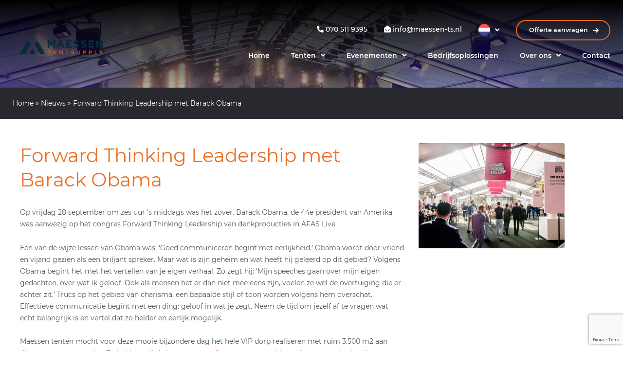

--- FILE ---
content_type: text/html; charset=UTF-8
request_url: https://www.maessententsupply.nl/forward-thinking-leadership-met-barack-obama/
body_size: 16588
content:
<!doctype html>
<html lang="nl-NL" class="no-js">
<head>
	
   <meta charset="UTF-8">
    <title>Forward Thinking Leadership met Barack Obama - Maessen Tenten</title>

    <link href="//www.google-analytics.com" rel="dns-prefetch">
    <link href="https://www.maessententsupply.nl/wp-content/themes/html5blank-stable/img/icons/favicon.png" rel="shortcut icon">
    <link href="https://www.maessententsupply.nl/wp-content/themes/html5blank-stable/img/icons/favicon.png"
          rel="apple-touch-icon-precomposed">
    <link rel="icon" type="image/png" sizes="32x32"
          href="https://www.maessententsupply.nl/wp-content/themes/html5blank-stable/img/icons/favicon.png">
    <link rel="apple-touch-icon" sizes="180x180"
          href="https://www.maessententsupply.nl/wp-content/themes/html5blank-stable/img/icons/favicon.png">
    <link data-minify="1" rel="stylesheet" href="https://www.maessententsupply.nl/wp-content/cache/min/1/releases/v5.6.1/css/all.css?ver=1765197934" crossorigin="anonymous">

    <meta http-equiv="X-UA-Compatible" content="IE=edge,chrome=1">
    <meta name="viewport" content="width=device-width, initial-scale=1.0">
    <meta name='robots' content='index, follow, max-image-preview:large, max-snippet:-1, max-video-preview:-1' />
<link rel="alternate" hreflang="nl" href="https://www.maessententsupply.nl/forward-thinking-leadership-met-barack-obama/" />
<link rel="alternate" hreflang="x-default" href="https://www.maessententsupply.nl/forward-thinking-leadership-met-barack-obama/" />

	<!-- This site is optimized with the Yoast SEO plugin v26.8 - https://yoast.com/product/yoast-seo-wordpress/ -->
	<meta name="description" content="Te midden van het AFAS theater spande Maessen Tenten haar boogspant en flextenten aan voor de komst van ex-president Barack Obama" />
	<link rel="canonical" href="https://www.maessententsupply.nl/forward-thinking-leadership-met-barack-obama/" />
	<meta property="og:locale" content="nl_NL" />
	<meta property="og:type" content="article" />
	<meta property="og:title" content="Forward Thinking Leadership met Barack Obama - Maessen Tenten" />
	<meta property="og:description" content="Te midden van het AFAS theater spande Maessen Tenten haar boogspant en flextenten aan voor de komst van ex-president Barack Obama" />
	<meta property="og:url" content="https://www.maessententsupply.nl/forward-thinking-leadership-met-barack-obama/" />
	<meta property="og:site_name" content="Maessen Tentsupply" />
	<meta property="article:publisher" content="https://www.facebook.com/MaessenTenten/" />
	<meta property="article:published_time" content="2020-05-11T15:14:35+00:00" />
	<meta property="article:modified_time" content="2024-01-02T07:57:38+00:00" />
	<meta property="og:image" content="https://www.maessententsupply.nl/wp-content/uploads/2020/05/Obama-forwardthinkingleadership.jpg" />
	<meta property="og:image:width" content="300" />
	<meta property="og:image:height" content="216" />
	<meta property="og:image:type" content="image/jpeg" />
	<meta name="author" content="Vincent" />
	<meta name="twitter:card" content="summary_large_image" />
	<meta name="twitter:label1" content="Geschreven door" />
	<meta name="twitter:data1" content="Vincent" />
	<meta name="twitter:label2" content="Geschatte leestijd" />
	<meta name="twitter:data2" content="1 minuut" />
	<script type="application/ld+json" class="yoast-schema-graph">{"@context":"https://schema.org","@graph":[{"@type":"Article","@id":"https://www.maessententsupply.nl/forward-thinking-leadership-met-barack-obama/#article","isPartOf":{"@id":"https://www.maessententsupply.nl/forward-thinking-leadership-met-barack-obama/"},"author":{"name":"Vincent","@id":"https://www.maessententsupply.nl/#/schema/person/41f62cca55d8b79e098c26582e3f048d"},"headline":"Forward Thinking Leadership met Barack Obama","datePublished":"2020-05-11T15:14:35+00:00","dateModified":"2024-01-02T07:57:38+00:00","mainEntityOfPage":{"@id":"https://www.maessententsupply.nl/forward-thinking-leadership-met-barack-obama/"},"wordCount":207,"commentCount":0,"image":{"@id":"https://www.maessententsupply.nl/forward-thinking-leadership-met-barack-obama/#primaryimage"},"thumbnailUrl":"https://www.maessententsupply.nl/wp-content/uploads/2020/05/Obama-forwardthinkingleadership.jpg","articleSection":["Blog","Geen onderdeel van een categorie","Nieuws"],"inLanguage":"nl-NL","potentialAction":[{"@type":"CommentAction","name":"Comment","target":["https://www.maessententsupply.nl/forward-thinking-leadership-met-barack-obama/#respond"]}]},{"@type":"WebPage","@id":"https://www.maessententsupply.nl/forward-thinking-leadership-met-barack-obama/","url":"https://www.maessententsupply.nl/forward-thinking-leadership-met-barack-obama/","name":"Forward Thinking Leadership met Barack Obama - Maessen Tenten","isPartOf":{"@id":"https://www.maessententsupply.nl/#website"},"primaryImageOfPage":{"@id":"https://www.maessententsupply.nl/forward-thinking-leadership-met-barack-obama/#primaryimage"},"image":{"@id":"https://www.maessententsupply.nl/forward-thinking-leadership-met-barack-obama/#primaryimage"},"thumbnailUrl":"https://www.maessententsupply.nl/wp-content/uploads/2020/05/Obama-forwardthinkingleadership.jpg","datePublished":"2020-05-11T15:14:35+00:00","dateModified":"2024-01-02T07:57:38+00:00","author":{"@id":"https://www.maessententsupply.nl/#/schema/person/41f62cca55d8b79e098c26582e3f048d"},"description":"Te midden van het AFAS theater spande Maessen Tenten haar boogspant en flextenten aan voor de komst van ex-president Barack Obama","breadcrumb":{"@id":"https://www.maessententsupply.nl/forward-thinking-leadership-met-barack-obama/#breadcrumb"},"inLanguage":"nl-NL","potentialAction":[{"@type":"ReadAction","target":["https://www.maessententsupply.nl/forward-thinking-leadership-met-barack-obama/"]}]},{"@type":"ImageObject","inLanguage":"nl-NL","@id":"https://www.maessententsupply.nl/forward-thinking-leadership-met-barack-obama/#primaryimage","url":"https://www.maessententsupply.nl/wp-content/uploads/2020/05/Obama-forwardthinkingleadership.jpg","contentUrl":"https://www.maessententsupply.nl/wp-content/uploads/2020/05/Obama-forwardthinkingleadership.jpg","width":300,"height":216,"caption":"obama-forwardthinkingleadership"},{"@type":"BreadcrumbList","@id":"https://www.maessententsupply.nl/forward-thinking-leadership-met-barack-obama/#breadcrumb","itemListElement":[{"@type":"ListItem","position":1,"name":"Home","item":"https://www.maessententsupply.nl/"},{"@type":"ListItem","position":2,"name":"Nieuws","item":"https://www.maessententsupply.nl/nieuws/"},{"@type":"ListItem","position":3,"name":"Forward Thinking Leadership met Barack Obama"}]},{"@type":"WebSite","@id":"https://www.maessententsupply.nl/#website","url":"https://www.maessententsupply.nl/","name":"Maessen Tentsupply","description":"Tentenverhuur voor events en opslag","alternateName":"Maessen Tenten","potentialAction":[{"@type":"SearchAction","target":{"@type":"EntryPoint","urlTemplate":"https://www.maessententsupply.nl/?s={search_term_string}"},"query-input":{"@type":"PropertyValueSpecification","valueRequired":true,"valueName":"search_term_string"}}],"inLanguage":"nl-NL"},{"@type":"Person","@id":"https://www.maessententsupply.nl/#/schema/person/41f62cca55d8b79e098c26582e3f048d","name":"Vincent","image":{"@type":"ImageObject","inLanguage":"nl-NL","@id":"https://www.maessententsupply.nl/#/schema/person/image/","url":"https://secure.gravatar.com/avatar/7ea3df2422161a55d30f65adaed1fb0ccd58c74f60ef8edd6a97309aece704db?s=96&d=mm&r=g","contentUrl":"https://secure.gravatar.com/avatar/7ea3df2422161a55d30f65adaed1fb0ccd58c74f60ef8edd6a97309aece704db?s=96&d=mm&r=g","caption":"Vincent"}}]}</script>
	<!-- / Yoast SEO plugin. -->



<link rel="alternate" title="oEmbed (JSON)" type="application/json+oembed" href="https://www.maessententsupply.nl/wp-json/oembed/1.0/embed?url=https%3A%2F%2Fwww.maessententsupply.nl%2Fforward-thinking-leadership-met-barack-obama%2F" />
<link rel="alternate" title="oEmbed (XML)" type="text/xml+oembed" href="https://www.maessententsupply.nl/wp-json/oembed/1.0/embed?url=https%3A%2F%2Fwww.maessententsupply.nl%2Fforward-thinking-leadership-met-barack-obama%2F&#038;format=xml" />
<style id='wp-img-auto-sizes-contain-inline-css' type='text/css'>
img:is([sizes=auto i],[sizes^="auto," i]){contain-intrinsic-size:3000px 1500px}
/*# sourceURL=wp-img-auto-sizes-contain-inline-css */
</style>
<link rel='stylesheet' id='sbi_styles-css' href='https://www.maessententsupply.nl/wp-content/plugins/instagram-feed-pro/css/sbi-styles.min.css?ver=6.8.1' media='all' />
<style id='wp-emoji-styles-inline-css' type='text/css'>

	img.wp-smiley, img.emoji {
		display: inline !important;
		border: none !important;
		box-shadow: none !important;
		height: 1em !important;
		width: 1em !important;
		margin: 0 0.07em !important;
		vertical-align: -0.1em !important;
		background: none !important;
		padding: 0 !important;
	}
/*# sourceURL=wp-emoji-styles-inline-css */
</style>
<link rel='stylesheet' id='wp-block-library-css' href='https://www.maessententsupply.nl/wp-includes/css/dist/block-library/style.min.css?ver=0a92939bd9391931ea8a504a56d4d8d8' media='all' />
<style id='global-styles-inline-css' type='text/css'>
:root{--wp--preset--aspect-ratio--square: 1;--wp--preset--aspect-ratio--4-3: 4/3;--wp--preset--aspect-ratio--3-4: 3/4;--wp--preset--aspect-ratio--3-2: 3/2;--wp--preset--aspect-ratio--2-3: 2/3;--wp--preset--aspect-ratio--16-9: 16/9;--wp--preset--aspect-ratio--9-16: 9/16;--wp--preset--color--black: #000000;--wp--preset--color--cyan-bluish-gray: #abb8c3;--wp--preset--color--white: #ffffff;--wp--preset--color--pale-pink: #f78da7;--wp--preset--color--vivid-red: #cf2e2e;--wp--preset--color--luminous-vivid-orange: #ff6900;--wp--preset--color--luminous-vivid-amber: #fcb900;--wp--preset--color--light-green-cyan: #7bdcb5;--wp--preset--color--vivid-green-cyan: #00d084;--wp--preset--color--pale-cyan-blue: #8ed1fc;--wp--preset--color--vivid-cyan-blue: #0693e3;--wp--preset--color--vivid-purple: #9b51e0;--wp--preset--gradient--vivid-cyan-blue-to-vivid-purple: linear-gradient(135deg,rgb(6,147,227) 0%,rgb(155,81,224) 100%);--wp--preset--gradient--light-green-cyan-to-vivid-green-cyan: linear-gradient(135deg,rgb(122,220,180) 0%,rgb(0,208,130) 100%);--wp--preset--gradient--luminous-vivid-amber-to-luminous-vivid-orange: linear-gradient(135deg,rgb(252,185,0) 0%,rgb(255,105,0) 100%);--wp--preset--gradient--luminous-vivid-orange-to-vivid-red: linear-gradient(135deg,rgb(255,105,0) 0%,rgb(207,46,46) 100%);--wp--preset--gradient--very-light-gray-to-cyan-bluish-gray: linear-gradient(135deg,rgb(238,238,238) 0%,rgb(169,184,195) 100%);--wp--preset--gradient--cool-to-warm-spectrum: linear-gradient(135deg,rgb(74,234,220) 0%,rgb(151,120,209) 20%,rgb(207,42,186) 40%,rgb(238,44,130) 60%,rgb(251,105,98) 80%,rgb(254,248,76) 100%);--wp--preset--gradient--blush-light-purple: linear-gradient(135deg,rgb(255,206,236) 0%,rgb(152,150,240) 100%);--wp--preset--gradient--blush-bordeaux: linear-gradient(135deg,rgb(254,205,165) 0%,rgb(254,45,45) 50%,rgb(107,0,62) 100%);--wp--preset--gradient--luminous-dusk: linear-gradient(135deg,rgb(255,203,112) 0%,rgb(199,81,192) 50%,rgb(65,88,208) 100%);--wp--preset--gradient--pale-ocean: linear-gradient(135deg,rgb(255,245,203) 0%,rgb(182,227,212) 50%,rgb(51,167,181) 100%);--wp--preset--gradient--electric-grass: linear-gradient(135deg,rgb(202,248,128) 0%,rgb(113,206,126) 100%);--wp--preset--gradient--midnight: linear-gradient(135deg,rgb(2,3,129) 0%,rgb(40,116,252) 100%);--wp--preset--font-size--small: 13px;--wp--preset--font-size--medium: 20px;--wp--preset--font-size--large: 36px;--wp--preset--font-size--x-large: 42px;--wp--preset--spacing--20: 0.44rem;--wp--preset--spacing--30: 0.67rem;--wp--preset--spacing--40: 1rem;--wp--preset--spacing--50: 1.5rem;--wp--preset--spacing--60: 2.25rem;--wp--preset--spacing--70: 3.38rem;--wp--preset--spacing--80: 5.06rem;--wp--preset--shadow--natural: 6px 6px 9px rgba(0, 0, 0, 0.2);--wp--preset--shadow--deep: 12px 12px 50px rgba(0, 0, 0, 0.4);--wp--preset--shadow--sharp: 6px 6px 0px rgba(0, 0, 0, 0.2);--wp--preset--shadow--outlined: 6px 6px 0px -3px rgb(255, 255, 255), 6px 6px rgb(0, 0, 0);--wp--preset--shadow--crisp: 6px 6px 0px rgb(0, 0, 0);}:where(.is-layout-flex){gap: 0.5em;}:where(.is-layout-grid){gap: 0.5em;}body .is-layout-flex{display: flex;}.is-layout-flex{flex-wrap: wrap;align-items: center;}.is-layout-flex > :is(*, div){margin: 0;}body .is-layout-grid{display: grid;}.is-layout-grid > :is(*, div){margin: 0;}:where(.wp-block-columns.is-layout-flex){gap: 2em;}:where(.wp-block-columns.is-layout-grid){gap: 2em;}:where(.wp-block-post-template.is-layout-flex){gap: 1.25em;}:where(.wp-block-post-template.is-layout-grid){gap: 1.25em;}.has-black-color{color: var(--wp--preset--color--black) !important;}.has-cyan-bluish-gray-color{color: var(--wp--preset--color--cyan-bluish-gray) !important;}.has-white-color{color: var(--wp--preset--color--white) !important;}.has-pale-pink-color{color: var(--wp--preset--color--pale-pink) !important;}.has-vivid-red-color{color: var(--wp--preset--color--vivid-red) !important;}.has-luminous-vivid-orange-color{color: var(--wp--preset--color--luminous-vivid-orange) !important;}.has-luminous-vivid-amber-color{color: var(--wp--preset--color--luminous-vivid-amber) !important;}.has-light-green-cyan-color{color: var(--wp--preset--color--light-green-cyan) !important;}.has-vivid-green-cyan-color{color: var(--wp--preset--color--vivid-green-cyan) !important;}.has-pale-cyan-blue-color{color: var(--wp--preset--color--pale-cyan-blue) !important;}.has-vivid-cyan-blue-color{color: var(--wp--preset--color--vivid-cyan-blue) !important;}.has-vivid-purple-color{color: var(--wp--preset--color--vivid-purple) !important;}.has-black-background-color{background-color: var(--wp--preset--color--black) !important;}.has-cyan-bluish-gray-background-color{background-color: var(--wp--preset--color--cyan-bluish-gray) !important;}.has-white-background-color{background-color: var(--wp--preset--color--white) !important;}.has-pale-pink-background-color{background-color: var(--wp--preset--color--pale-pink) !important;}.has-vivid-red-background-color{background-color: var(--wp--preset--color--vivid-red) !important;}.has-luminous-vivid-orange-background-color{background-color: var(--wp--preset--color--luminous-vivid-orange) !important;}.has-luminous-vivid-amber-background-color{background-color: var(--wp--preset--color--luminous-vivid-amber) !important;}.has-light-green-cyan-background-color{background-color: var(--wp--preset--color--light-green-cyan) !important;}.has-vivid-green-cyan-background-color{background-color: var(--wp--preset--color--vivid-green-cyan) !important;}.has-pale-cyan-blue-background-color{background-color: var(--wp--preset--color--pale-cyan-blue) !important;}.has-vivid-cyan-blue-background-color{background-color: var(--wp--preset--color--vivid-cyan-blue) !important;}.has-vivid-purple-background-color{background-color: var(--wp--preset--color--vivid-purple) !important;}.has-black-border-color{border-color: var(--wp--preset--color--black) !important;}.has-cyan-bluish-gray-border-color{border-color: var(--wp--preset--color--cyan-bluish-gray) !important;}.has-white-border-color{border-color: var(--wp--preset--color--white) !important;}.has-pale-pink-border-color{border-color: var(--wp--preset--color--pale-pink) !important;}.has-vivid-red-border-color{border-color: var(--wp--preset--color--vivid-red) !important;}.has-luminous-vivid-orange-border-color{border-color: var(--wp--preset--color--luminous-vivid-orange) !important;}.has-luminous-vivid-amber-border-color{border-color: var(--wp--preset--color--luminous-vivid-amber) !important;}.has-light-green-cyan-border-color{border-color: var(--wp--preset--color--light-green-cyan) !important;}.has-vivid-green-cyan-border-color{border-color: var(--wp--preset--color--vivid-green-cyan) !important;}.has-pale-cyan-blue-border-color{border-color: var(--wp--preset--color--pale-cyan-blue) !important;}.has-vivid-cyan-blue-border-color{border-color: var(--wp--preset--color--vivid-cyan-blue) !important;}.has-vivid-purple-border-color{border-color: var(--wp--preset--color--vivid-purple) !important;}.has-vivid-cyan-blue-to-vivid-purple-gradient-background{background: var(--wp--preset--gradient--vivid-cyan-blue-to-vivid-purple) !important;}.has-light-green-cyan-to-vivid-green-cyan-gradient-background{background: var(--wp--preset--gradient--light-green-cyan-to-vivid-green-cyan) !important;}.has-luminous-vivid-amber-to-luminous-vivid-orange-gradient-background{background: var(--wp--preset--gradient--luminous-vivid-amber-to-luminous-vivid-orange) !important;}.has-luminous-vivid-orange-to-vivid-red-gradient-background{background: var(--wp--preset--gradient--luminous-vivid-orange-to-vivid-red) !important;}.has-very-light-gray-to-cyan-bluish-gray-gradient-background{background: var(--wp--preset--gradient--very-light-gray-to-cyan-bluish-gray) !important;}.has-cool-to-warm-spectrum-gradient-background{background: var(--wp--preset--gradient--cool-to-warm-spectrum) !important;}.has-blush-light-purple-gradient-background{background: var(--wp--preset--gradient--blush-light-purple) !important;}.has-blush-bordeaux-gradient-background{background: var(--wp--preset--gradient--blush-bordeaux) !important;}.has-luminous-dusk-gradient-background{background: var(--wp--preset--gradient--luminous-dusk) !important;}.has-pale-ocean-gradient-background{background: var(--wp--preset--gradient--pale-ocean) !important;}.has-electric-grass-gradient-background{background: var(--wp--preset--gradient--electric-grass) !important;}.has-midnight-gradient-background{background: var(--wp--preset--gradient--midnight) !important;}.has-small-font-size{font-size: var(--wp--preset--font-size--small) !important;}.has-medium-font-size{font-size: var(--wp--preset--font-size--medium) !important;}.has-large-font-size{font-size: var(--wp--preset--font-size--large) !important;}.has-x-large-font-size{font-size: var(--wp--preset--font-size--x-large) !important;}
/*# sourceURL=global-styles-inline-css */
</style>

<style id='classic-theme-styles-inline-css' type='text/css'>
/*! This file is auto-generated */
.wp-block-button__link{color:#fff;background-color:#32373c;border-radius:9999px;box-shadow:none;text-decoration:none;padding:calc(.667em + 2px) calc(1.333em + 2px);font-size:1.125em}.wp-block-file__button{background:#32373c;color:#fff;text-decoration:none}
/*# sourceURL=/wp-includes/css/classic-themes.min.css */
</style>
<link data-minify="1" rel='stylesheet' id='jquery-ui-css-css' href='https://www.maessententsupply.nl/wp-content/cache/min/1/wp-content/plugins/custom-datepicker-nmr/css/jquery-ui.css?ver=1765197934' media='all' />
<link data-minify="1" rel='stylesheet' id='gdpr-css' href='https://www.maessententsupply.nl/wp-content/cache/min/1/wp-content/plugins/gdpr-cookie-consent/assets/css/gdpr-public.css?ver=1765197934' media='all' />
<link data-minify="1" rel='stylesheet' id='mfcf7_zl_button_style-css' href='https://www.maessententsupply.nl/wp-content/cache/min/1/wp-content/plugins/multiline-files-for-contact-form-7/css/style.css?ver=1765197934' media='all' />
<link rel='stylesheet' id='responsive-lightbox-tosrus-css' href='https://www.maessententsupply.nl/wp-content/plugins/responsive-lightbox/assets/tosrus/jquery.tosrus.min.css?ver=2.5.0' media='all' />
<link data-minify="1" rel='stylesheet' id='contact-form-7-css' href='https://www.maessententsupply.nl/wp-content/cache/min/1/wp-content/plugins/contact-form-7/includes/css/styles.css?ver=1765197934' media='all' />
<link data-minify="1" rel='stylesheet' id='wpcf7-redirect-script-frontend-css' href='https://www.maessententsupply.nl/wp-content/cache/min/1/wp-content/plugins/wpcf7-redirect/build/assets/frontend-script.css?ver=1765197934' media='all' />
<link rel='stylesheet' id='wpml-legacy-dropdown-0-css' href='https://www.maessententsupply.nl/wp-content/plugins/sitepress-multilingual-cms/templates/language-switchers/legacy-dropdown/style.min.css?ver=1' media='all' />
<link rel='stylesheet' id='bootstrap-css' href='https://www.maessententsupply.nl/wp-content/themes/html5blank-stable-child/css/bootstrap/bootstrap.min.css?ver=0a92939bd9391931ea8a504a56d4d8d8' media='all' />
<link rel='stylesheet' id='bootstrap-min-css' href='https://www.maessententsupply.nl/wp-content/themes/html5blank-stable-child/css/bootstrap/bootstrap-grid.min.css?ver=0a92939bd9391931ea8a504a56d4d8d8' media='all' />
<link data-minify="1" rel='stylesheet' id='iclicks_styles-css' href='https://www.maessententsupply.nl/wp-content/cache/min/1/wp-content/themes/html5blank-stable/style.css?ver=1765197934' media='all' />
<link data-minify="1" rel='stylesheet' id='iclicks-style-css' href='https://www.maessententsupply.nl/wp-content/cache/min/1/wp-content/themes/html5blank-stable-child/style.css?ver=1765197935' media='all' />
<link data-minify="1" rel='stylesheet' id='iclicks-responsive-style-css' href='https://www.maessententsupply.nl/wp-content/cache/min/1/wp-content/themes/html5blank-stable-child/css/responsive.css?ver=1765197935' media='all' />
<link rel='stylesheet' id='ari-fancybox-css' href='https://www.maessententsupply.nl/wp-content/plugins/ari-fancy-lightbox/assets/fancybox/jquery.fancybox.min.css?ver=1.4.1' media='all' />
<style id='ari-fancybox-inline-css' type='text/css'>
BODY .fancybox-container{z-index:200000}BODY .fancybox-is-open .fancybox-bg{opacity:0.87}BODY .fancybox-bg {background-color:#0f0f11}BODY .fancybox-thumbs {background-color:#ffffff}
/*# sourceURL=ari-fancybox-inline-css */
</style>
<style id='rocket-lazyload-inline-css' type='text/css'>
.rll-youtube-player{position:relative;padding-bottom:56.23%;height:0;overflow:hidden;max-width:100%;}.rll-youtube-player:focus-within{outline: 2px solid currentColor;outline-offset: 5px;}.rll-youtube-player iframe{position:absolute;top:0;left:0;width:100%;height:100%;z-index:100;background:0 0}.rll-youtube-player img{bottom:0;display:block;left:0;margin:auto;max-width:100%;width:100%;position:absolute;right:0;top:0;border:none;height:auto;-webkit-transition:.4s all;-moz-transition:.4s all;transition:.4s all}.rll-youtube-player img:hover{-webkit-filter:brightness(75%)}.rll-youtube-player .play{height:100%;width:100%;left:0;top:0;position:absolute;background:url(https://www.maessententsupply.nl/wp-content/plugins/wp-rocket/assets/img/youtube.png) no-repeat center;background-color: transparent !important;cursor:pointer;border:none;}
/*# sourceURL=rocket-lazyload-inline-css */
</style>
<script type="text/javascript" src="https://www.maessententsupply.nl/wp-content/themes/html5blank-stable/js/lib/conditionizr-4.3.0.min.js?ver=4.3.0" id="conditionizr-js"></script>
<script type="text/javascript" src="https://www.maessententsupply.nl/wp-content/themes/html5blank-stable/js/lib/modernizr-2.7.1.min.js?ver=2.7.1" id="modernizr-js"></script>
<script type="text/javascript" src="https://www.maessententsupply.nl/wp-includes/js/jquery/jquery.min.js?ver=3.7.1" id="jquery-core-js"></script>
<script type="text/javascript" src="https://www.maessententsupply.nl/wp-includes/js/jquery/jquery-migrate.min.js?ver=3.4.1" id="jquery-migrate-js"></script>
<script type="text/javascript" src="https://www.maessententsupply.nl/wp-content/themes/html5blank-stable/js/scripts.js?ver=1.0.0" id="html5blankscripts-js"></script>
<script type="text/javascript" src="https://www.maessententsupply.nl/wp-content/plugins/svg-support/vendor/DOMPurify/DOMPurify.min.js?ver=2.5.8" id="bodhi-dompurify-library-js"></script>
<script type="text/javascript" src="https://www.maessententsupply.nl/wp-includes/js/jquery/ui/core.min.js?ver=1.13.3" id="jquery-ui-core-js"></script>
<script type="text/javascript" src="https://www.maessententsupply.nl/wp-includes/js/jquery/ui/datepicker.min.js?ver=1.13.3" id="jquery-ui-datepicker-js"></script>
<script type="text/javascript" id="jquery-ui-datepicker-js-after">
/* <![CDATA[ */
jQuery(function(jQuery){jQuery.datepicker.setDefaults({"closeText":"Sluiten","currentText":"Vandaag","monthNames":["januari","februari","maart","april","mei","juni","juli","augustus","september","oktober","november","december"],"monthNamesShort":["jan","feb","mrt","apr","mei","jun","jul","aug","sep","okt","nov","dec"],"nextText":"Volgende","prevText":"Vorige","dayNames":["zondag","maandag","dinsdag","woensdag","donderdag","vrijdag","zaterdag"],"dayNamesShort":["zo","ma","di","wo","do","vr","za"],"dayNamesMin":["Z","M","D","W","D","V","Z"],"dateFormat":"d MM yy","firstDay":1,"isRTL":false});});
//# sourceURL=jquery-ui-datepicker-js-after
/* ]]> */
</script>
<script type="text/javascript" src="https://www.maessententsupply.nl/wp-content/plugins/custom-datepicker-nmr/js/nmr-datepicker.js?ver=0a92939bd9391931ea8a504a56d4d8d8" id="nmr_datepicker-js"></script>
<script type="text/javascript" id="gdpr-js-extra">
/* <![CDATA[ */
var GDPR = {"ajaxurl":"https://www.maessententsupply.nl/wp-admin/admin-ajax.php","aborting":"Aborting","is_user_logged_in":""};
//# sourceURL=gdpr-js-extra
/* ]]> */
</script>
<script type="text/javascript" src="https://www.maessententsupply.nl/wp-content/plugins/gdpr-cookie-consent/assets/js/gdpr-public.js?ver=1.4.4" id="gdpr-js"></script>
<script type="text/javascript" src="https://www.maessententsupply.nl/wp-content/plugins/multiline-files-for-contact-form-7/js/zl-multine-files.js?ver=0a92939bd9391931ea8a504a56d4d8d8" id="mfcf7_zl_multiline_files_script-js"></script>
<script type="text/javascript" src="https://www.maessententsupply.nl/wp-content/plugins/responsive-lightbox/assets/tosrus/jquery.tosrus.min.js?ver=2.5.0" id="responsive-lightbox-tosrus-js"></script>
<script type="text/javascript" src="https://www.maessententsupply.nl/wp-includes/js/underscore.min.js?ver=1.13.7" id="underscore-js"></script>
<script type="text/javascript" src="https://www.maessententsupply.nl/wp-content/plugins/responsive-lightbox/assets/infinitescroll/infinite-scroll.pkgd.min.js?ver=4.0.1" id="responsive-lightbox-infinite-scroll-js"></script>
<script type="text/javascript" id="responsive-lightbox-js-before">
/* <![CDATA[ */
var rlArgs = {"script":"tosrus","selector":"lightbox","customEvents":"","activeGalleries":true,"effect":"fade","infinite":true,"keys":false,"autoplay":true,"pauseOnHover":false,"timeout":5000,"pagination":true,"paginationType":"thumbnails","closeOnClick":false,"woocommerce_gallery":false,"ajaxurl":"https:\/\/www.maessententsupply.nl\/wp-admin\/admin-ajax.php","nonce":"d876ce20e4","preview":false,"postId":2941,"scriptExtension":false};

//# sourceURL=responsive-lightbox-js-before
/* ]]> */
</script>
<script type="text/javascript" src="https://www.maessententsupply.nl/wp-content/plugins/responsive-lightbox/js/front.js?ver=2.5.4" id="responsive-lightbox-js"></script>
<script type="text/javascript" id="bodhi_svg_inline-js-extra">
/* <![CDATA[ */
var svgSettings = {"skipNested":""};
//# sourceURL=bodhi_svg_inline-js-extra
/* ]]> */
</script>
<script type="text/javascript" src="https://www.maessententsupply.nl/wp-content/plugins/svg-support/js/min/svgs-inline-min.js" id="bodhi_svg_inline-js"></script>
<script type="text/javascript" id="bodhi_svg_inline-js-after">
/* <![CDATA[ */
cssTarget={"Bodhi":"img.style-svg","ForceInlineSVG":"style-svg"};ForceInlineSVGActive="false";frontSanitizationEnabled="on";
//# sourceURL=bodhi_svg_inline-js-after
/* ]]> */
</script>
<script type="text/javascript" src="https://www.maessententsupply.nl/wp-content/plugins/sitepress-multilingual-cms/templates/language-switchers/legacy-dropdown/script.min.js?ver=1" id="wpml-legacy-dropdown-0-js"></script>
<script type="text/javascript" id="ari-fancybox-js-extra">
/* <![CDATA[ */
var ARI_FANCYBOX = {"lightbox":{"backFocus":false,"trapFocus":false,"thumbs":{"hideOnClose":false},"touch":{"vertical":true,"momentum":true},"buttons":["slideShow","fullScreen","thumbs","close"],"lang":"custom","i18n":{"custom":{"PREV":"Previous","NEXT":"Next","PLAY_START":"Start slideshow (P)","PLAY_STOP":"Stop slideshow (P)","FULL_SCREEN":"Full screen (F)","THUMBS":"Thumbnails (G)","CLOSE":"Close (Esc)","ERROR":"The requested content cannot be loaded. \u003Cbr/\u003E Please try again later."}}},"convert":{"pdf":{"convert":true,"internal":{"viewer":"iframe"}}},"sanitize":null,"viewers":{"pdfjs":{"url":"https://www.maessententsupply.nl/wp-content/plugins/ari-fancy-lightbox/assets/pdfjs/web/viewer.html"}}};
//# sourceURL=ari-fancybox-js-extra
/* ]]> */
</script>
<script type="text/javascript" src="https://www.maessententsupply.nl/wp-content/plugins/ari-fancy-lightbox/assets/fancybox/jquery.fancybox.min.js?ver=1.4.1" id="ari-fancybox-js"></script>
<link rel="https://api.w.org/" href="https://www.maessententsupply.nl/wp-json/" /><link rel="alternate" title="JSON" type="application/json" href="https://www.maessententsupply.nl/wp-json/wp/v2/posts/2941" /><meta name="generator" content="WPML ver:4.8.6 stt:37,1;" />
<!-- Google Tag Manager -->
<script>(function(w,d,s,l,i){w[l]=w[l]||[];w[l].push({'gtm.start':
new Date().getTime(),event:'gtm.js'});var f=d.getElementsByTagName(s)[0],
j=d.createElement(s),dl=l!='dataLayer'?'&l='+l:'';j.async=true;j.src=
'https://www.googletagmanager.com/gtm.js?id='+i+dl;f.parentNode.insertBefore(j,f);
})(window,document,'script','dataLayer','GTM-T6PX3TG');</script>
<!-- End Google Tag Manager -->

<meta name="google-site-verification" content="HhSbgu0oHmju_A9HG_p8k-8IQb3N6HUue0lmN7fS6BE" /><link rel="icon" href="https://www.maessententsupply.nl/wp-content/uploads/2024/02/cropped-Beeldmerk-Maessen-FC-32x32.png" sizes="32x32" />
<link rel="icon" href="https://www.maessententsupply.nl/wp-content/uploads/2024/02/cropped-Beeldmerk-Maessen-FC-192x192.png" sizes="192x192" />
<link rel="apple-touch-icon" href="https://www.maessententsupply.nl/wp-content/uploads/2024/02/cropped-Beeldmerk-Maessen-FC-180x180.png" />
<meta name="msapplication-TileImage" content="https://www.maessententsupply.nl/wp-content/uploads/2024/02/cropped-Beeldmerk-Maessen-FC-270x270.png" />
		<style type="text/css" id="wp-custom-css">
			.f-w-m{
	width: 20%; float:left;
}
@media only screen and  (max-width: 481px) {
 ul.f-w-m {
		width: 100%;
 
	
	}
}

.white{
	color:white;
	font-weight:700
}
.footer  h3{
	text-transform: none;
}
.footer h6{
	text-transform: none;
}

		</style>
		<noscript><style id="rocket-lazyload-nojs-css">.rll-youtube-player, [data-lazy-src]{display:none !important;}</style></noscript>    <script>
        // conditionizr.com
        // configure environment tests
        conditionizr.config({
            assets: 'https://www.maessententsupply.nl/wp-content/themes/html5blank-stable',
            tests: {}
        });
    </script>
    <script src='https://www.maessententsupply.nl/wp-content/themes/html5blank-stable-child/js/lity.js'></script>

        <script src='https://www.maessententsupply.nl/wp-content/themes/html5blank-stable-child/js/owl.carousel.js'></script>
    <script src='https://www.maessententsupply.nl/wp-content/themes/html5blank-stable-child/js/owlcarousel/owl.carousel.min.js'></script>
    <link data-minify="1" href="https://www.maessententsupply.nl/wp-content/cache/min/1/wp-content/themes/html5blank-stable-child/css/owl.carousel.css?ver=1765197935" rel="stylesheet">

        <link data-minify="1" href="https://www.maessententsupply.nl/wp-content/cache/min/1/aos@2.3.0/dist/aos.css?ver=1765197935" rel="stylesheet">
    <script src="https://unpkg.com/aos@2.3.1/dist/aos.js"></script>

        <script src='https://www.maessententsupply.nl/wp-content/themes/html5blank-stable-child/js/global.js'></script>

        <link data-minify="1" href="https://www.maessententsupply.nl/wp-content/cache/min/1/wp-content/themes/html5blank-stable-child/override.css?ver=1765197935" rel="stylesheet">
    <link data-minify="1" href="https://www.maessententsupply.nl/wp-content/cache/min/1/font-awesome/4.7.0/css/font-awesome.min.css?ver=1765197935" rel="stylesheet">

    <!-- Leadinfo tracking code -->
    <script>
        (function (l, e, a, d, i, n, f, o) {
            if (!l[i]) {
                l.GlobalLeadinfoNamespace = l.GlobalLeadinfoNamespace || [];
                l.GlobalLeadinfoNamespace.push(i);
                l[i] = function () {
                    (l[i].q = l[i].q || []).push(arguments)
                };
                l[i].t = l[i].t || n;
                l[i].q = l[i].q || [];
                o = e.createElement(a);
                f = e.getElementsByTagName(a)[0];
                o.async = 1;
                o.src = d;
                f.parentNode.insertBefore(o, f);
            }
        }(window, document, "script", "https://cdn.leadinfo.net/ping.js", "leadinfo", "LI-5DB6F115D341A"));
    </script>

    <script>
        window.dataLayer = window.dataLayer || [];

        function gtag() {
            dataLayer.push(arguments);
        }

        gtag('js', new Date());

        gtag('config', 'UA-63495443-1');
    </script>

    <script type="application/ld+json">
        {
          "@context": "https://schema.org",
          "@type": "LocalBusiness",
          "name": "Maessen Tentsupply",
          "image": "https://www.maessententsupply.nl/wp-content/themes/html5blank-stable-child/img/witoranje_logo.png",
          "@id": "https://www.maessententsupply.nl/",
          "url": "https://www.maessententsupply.nl/",
          "telephone": "070 511 9395",
          "priceRange": "€ - €€€",
          "address": {
            "@type": "PostalAddress",
            "streetAddress": "Loosterweg",
            "addressLocality": "Voorhout",
            "postalCode": "2215 TM",
            "addressCountry": "NL"
          },
          "geo": {
            "@type": "GeoCoordinates",
            "latitude": 52.245909,
            "longitude": 4.5155295
          },
          "openingHoursSpecification": {
            "@type": "OpeningHoursSpecification",
            "dayOfWeek": [
              "Monday",
              "Tuesday",
              "Wednesday",
              "Thursday",
              "Friday"
            ],
            "opens": "08:00",
            "closes": "17:30"
          }
        }
    </script>

    <script type="application/ld+json">
        {
          "@context": "https://schema.org",
          "@type": "Organization",
          "name": "Maessen Tentsupply",
          "url": "https://www.maessententsupply.nl/",
          "logo": "https://www.maessententsupply.nl/wp-content/themes/html5blank-stable-child/img/witoranje_logo.png",
          "sameAs": [
            "https://www.facebook.com/MaessenTentsupply",
            "https://www.youtube.com/channel/UCB1HQFFbXdKghYu6GnD8H_A",
            "https://www.instagram.com/maessententsupply/"
          ]
        }
    </script>

    <script type="application/ld+json">
        {
          "@context": "https://schema.org/",
          "@type": "Service",
          "name": "Maessen Tenten",
          "url": "https://www.maessententsupply.nl/",
          "description": "Tentenverhuur inclusief op- & afbouw. U kunt diverse tenten huren voor al uw evenementen en feesten of voor tijdelijke opslag. Gratis advies op locatie.",
          "areaServed": {
            "@type": "City",
            "name": "Voorhout"
          },
          "provider": {
            "@type": "Organization",
            "name": "Maessen Tenten Supply",
            "sameAs": "https://www.maessententsupply.nl/"
          },
          "serviceType": "Tentenverhuur",
          "image": "https://www.maessententsupply.nl/wp-content/uploads/2019/08/maessen-tenten.png",
          "availableChannel": {
            "@type": "ServiceChannel",
            "serviceUrl": "https://www.maessententsupply.nl/reserveren/"
          }
        }
    </script>

<meta name="generator" content="WP Rocket 3.20.1.2" data-wpr-features="wpr_lazyload_images wpr_lazyload_iframes wpr_minify_css wpr_desktop" /></head>

<body class="wp-singular post-template-default single single-post postid-2941 single-format-standard wp-theme-html5blank-stable wp-child-theme-html5blank-stable-child forward-thinking-leadership-met-barack-obama">
<!-- Google Tag Manager (noscript) -->
<noscript><iframe src="https://www.googletagmanager.com/ns.html?id=GTM-T6PX3TG"
height="0" width="0" style="display:none;visibility:hidden"></iframe></noscript>
<!-- End Google Tag Manager (noscript) -->

<header data-rocket-location-hash="01f6200c3168201cc2a3e979d8982f17" class="header" id="top">
    <div data-rocket-location-hash="44ddb61edccf0b50a2147a36876ecce9" class="topheader">
        <div data-rocket-location-hash="53ba7d88c4009f539a4f0b32d3e151af" class="wrap">
            <div data-rocket-location-hash="585fca370276e9d5fe047e60a9723cac" class="row">
                <div class="col12">
                    <div class="logo">
                        <a href="https://www.maessententsupply.nl">
                            <img src="data:image/svg+xml,%3Csvg%20xmlns='http://www.w3.org/2000/svg'%20viewBox='0%200%200%200'%3E%3C/svg%3E"
                                 alt="Logo" class="logo-img" data-lazy-src="https://www.maessententsupply.nl/wp-content/themes/html5blank-stable-child/img/Logo-Maessen-POVG-HORIZONTAAL_FC.png"><noscript><img src="https://www.maessententsupply.nl/wp-content/themes/html5blank-stable-child/img/Logo-Maessen-POVG-HORIZONTAAL_FC.png"
                                 alt="Logo" class="logo-img"></noscript>
                        </a>
                    </div>
                    <div class="info-menu-header">
                        <div class="info-header">
                            <div class="phone-container">
                                                                    <a class="phone" target="_blank" href="tel:070 511 9395">
                                        <i class="fas fa-phone fa-flip-horizontal"></i>
                                        <span class="hide-768">070 511 9395</span>
                                    </a>
                                
                                                                    <a class="mail" target="_blank" href="mailto:info@maessen-ts.nl">
                                        <i class="fas fa-envelope-open"></i>
                                        <span class="hide-670">info@maessen-ts.nl</span>
                                    </a>
                                
                                
<div
	 class="wpml-ls-statics-shortcode_actions wpml-ls wpml-ls-legacy-dropdown js-wpml-ls-legacy-dropdown">
	<ul role="menu">

		<li role="none" tabindex="0" class="wpml-ls-slot-shortcode_actions wpml-ls-item wpml-ls-item-nl wpml-ls-current-language wpml-ls-first-item wpml-ls-item-legacy-dropdown">
			<a href="#" class="js-wpml-ls-item-toggle wpml-ls-item-toggle" role="menuitem" title="Overschakelen naar Nederlands">
                                                    <img
            class="wpml-ls-flag"
            src="data:image/svg+xml,%3Csvg%20xmlns='http://www.w3.org/2000/svg'%20viewBox='0%200%200%200'%3E%3C/svg%3E"
            alt="Nederlands"
            width=18
            height=12
    data-lazy-src="https://www.maessententsupply.nl/wp-content/uploads/flags/netherlands.png" /><noscript><img
            class="wpml-ls-flag"
            src="https://www.maessententsupply.nl/wp-content/uploads/flags/netherlands.png"
            alt="Nederlands"
            width=18
            height=12
    /></noscript></a>

			<ul class="wpml-ls-sub-menu" role="menu">
				
					<li class="wpml-ls-slot-shortcode_actions wpml-ls-item wpml-ls-item-en wpml-ls-last-item" role="none">
						<a href="https://www.maessententsupply.nl/en/" class="wpml-ls-link" role="menuitem" aria-label="Overschakelen naar Engels" title="Overschakelen naar Engels">
                                                                <img
            class="wpml-ls-flag"
            src="https://www.maessententsupply.nl/wp-content/uploads/flags/united-kingdom (1).png"
            alt="Engels"
            width=18
            height=12
    data-lazy-src="https://www.maessententsupply.nl/wp-content/uploads/flags/united-kingdom%20(1).png" /><noscript><img
            class="wpml-ls-flag"
            src="https://www.maessententsupply.nl/wp-content/uploads/flags/united-kingdom (1).png"
            alt="Engels"
            width=18
            height=12
    /></noscript></a>
					</li>

							</ul>

		</li>

	</ul>
</div>
                            </div>

                            <div class="hide-900">
                                                                    <a class="button button-outline btn-arrow"
                                       href="/contact/">
                                        Offerte aanvragen                                    </a>
                                                            </div>

                            <div class="pull-right">
                                <div class="mobile-menu show-1024 pull-right">
                                    <button data-toggle-offscreen=".mobile-menu-container"
                                            class="c-hamburger c-hamburger--htx">
                                        <span>toggle menu</span>
                                    </button>
                                </div>
                            </div>
                        </div>

                        <div class="menu-header pull-left col12 hide-1024">
                            <nav class="main-menu nav hide-1024">
                                <ul id="menu-main-menu" class="menu"><li id="menu-item-141" class="menu-item menu-item-type-post_type menu-item-object-page menu-item-home menu-item-141"><a href="https://www.maessententsupply.nl/">Home</a></li>
<li id="menu-item-4706" class="menu-item menu-item-type-post_type menu-item-object-page menu-item-has-children menu-item-4706"><a href="https://www.maessententsupply.nl/tentenverhuur/">Tenten</a>
<ul class="sub-menu">
	<li id="menu-item-6324" class="menu-item menu-item-type-post_type menu-item-object-tenten menu-item-6324"><a href="https://www.maessententsupply.nl/tfs-tent/">TFS tent (NIEUW)</a></li>
	<li id="menu-item-704" class="menu-item menu-item-type-post_type menu-item-object-tenten menu-item-704"><a href="https://www.maessententsupply.nl/grote-tent/">Grote tent</a></li>
	<li id="menu-item-705" class="menu-item menu-item-type-post_type menu-item-object-tenten menu-item-705"><a href="https://www.maessententsupply.nl/aluhal/">Aluhal tent</a></li>
	<li id="menu-item-706" class="menu-item menu-item-type-post_type menu-item-object-tenten menu-item-706"><a href="https://www.maessententsupply.nl/pagode-tent/">Pagodetent huren</a></li>
	<li id="menu-item-702" class="menu-item menu-item-type-post_type menu-item-object-tenten menu-item-702"><a href="https://www.maessententsupply.nl/flextent/">Flextent</a></li>
	<li id="menu-item-703" class="menu-item menu-item-type-post_type menu-item-object-tenten menu-item-703"><a href="https://www.maessententsupply.nl/transparante-tent/">Transparante tent</a></li>
	<li id="menu-item-701" class="menu-item menu-item-type-post_type menu-item-object-tenten menu-item-701"><a href="https://www.maessententsupply.nl/gekleurde-tent/">Gekleurde tent</a></li>
	<li id="menu-item-7242" class="menu-item menu-item-type-post_type menu-item-object-tenten menu-item-7242"><a href="https://www.maessententsupply.nl/paviljoentent/">Paviljoentent huren</a></li>
</ul>
</li>
<li id="menu-item-147" class="menu-item menu-item-type-post_type menu-item-object-page menu-item-has-children menu-item-147"><a href="https://www.maessententsupply.nl/tent-toepassingen/">Evenementen</a>
<ul class="sub-menu">
	<li id="menu-item-4699" class="menu-item menu-item-type-post_type menu-item-object-tenten menu-item-4699"><a href="https://www.maessententsupply.nl/evenement-tenten/">Evenementen tent</a></li>
	<li id="menu-item-697" class="menu-item menu-item-type-post_type menu-item-object-tenten menu-item-697"><a href="https://www.maessententsupply.nl/festival-tenten/">Festival tent</a></li>
	<li id="menu-item-7384" class="menu-item menu-item-type-post_type menu-item-object-tenten menu-item-7384"><a href="https://www.maessententsupply.nl/carnaval-tent/">Carnaval tent</a></li>
	<li id="menu-item-6286" class="menu-item menu-item-type-post_type menu-item-object-tenten menu-item-6286"><a href="https://www.maessententsupply.nl/ijsbaan-tenten/">IJsbanen tent</a></li>
	<li id="menu-item-4697" class="menu-item menu-item-type-post_type menu-item-object-tenten menu-item-4697"><a href="https://www.maessententsupply.nl/feesttent-huren/">Feesttent</a></li>
	<li id="menu-item-4693" class="menu-item menu-item-type-post_type menu-item-object-tenten menu-item-4693"><a href="https://www.maessententsupply.nl/bruiloft-tenten/">Bruiloft tent</a></li>
</ul>
</li>
<li id="menu-item-5102" class="white menu-item menu-item-type-custom menu-item-object-custom menu-item-5102"><a target="_blank" href="https://www.maessen-ts.nl/">Bedrijfsoplossingen</a></li>
<li id="menu-item-144" class="menu-item menu-item-type-post_type menu-item-object-page menu-item-has-children menu-item-144"><a href="https://www.maessententsupply.nl/over-ons/">Over ons</a>
<ul class="sub-menu">
	<li id="menu-item-7431" class="menu-item menu-item-type-post_type menu-item-object-page menu-item-7431"><a href="https://www.maessententsupply.nl/ons-verhaal/">Ons verhaal</a></li>
	<li id="menu-item-448" class="menu-item menu-item-type-post_type menu-item-object-page menu-item-448"><a href="https://www.maessententsupply.nl/onze-klanten/">Onze klanten &#038; partners</a></li>
	<li id="menu-item-2286" class="menu-item menu-item-type-post_type menu-item-object-page menu-item-2286"><a href="https://www.maessententsupply.nl/onze-werkwijze/">Onze werkwijze</a></li>
	<li id="menu-item-393" class="menu-item menu-item-type-post_type menu-item-object-page menu-item-393"><a href="https://www.maessententsupply.nl/vacatures/">Vacatures</a></li>
	<li id="menu-item-6611" class="menu-item menu-item-type-post_type menu-item-object-page menu-item-6611"><a href="https://www.maessententsupply.nl/tweedehands-tentverkoop/">Tweedehands verkoop</a></li>
	<li id="menu-item-142" class="menu-item menu-item-type-post_type menu-item-object-page current_page_parent menu-item-142"><a href="https://www.maessententsupply.nl/nieuws/">Nieuws</a></li>
	<li id="menu-item-451" class="menu-item menu-item-type-custom menu-item-object-custom menu-item-451"><a target="_blank" href="https://www.maessententsupply.nl/wp-content/uploads/2021/06/Algemene-Voorwaarden-Maessen-Tentsupply-NED-COVID-19.pdf">Algemene voorwaarden</a></li>
</ul>
</li>
<li id="menu-item-143" class="menu-item menu-item-type-post_type menu-item-object-page menu-item-143"><a href="https://www.maessententsupply.nl/contact/">Contact</a></li>
</ul>                            </nav>
                        </div>
                    </div>
                </div>
            </div>
        </div>
    </div>
</header>

<div data-rocket-location-hash="02359f913691b0f71dccb921293d532c" class="clear"></div>

<div data-rocket-location-hash="34accc2e5f87bb3d8720878c88a70e1a" class="mobile-menu-container p-t-md bg-grey hidden">
    <div data-rocket-location-hash="d2e592c8de13f87857e5c09ea9c4365a" class="col12 logo-mobile">
        <a href="https://www.maessententsupply.nl">
            <img src="data:image/svg+xml,%3Csvg%20xmlns='http://www.w3.org/2000/svg'%20viewBox='0%200%200%200'%3E%3C/svg%3E" alt="Logo"
                 class="logo-img" data-lazy-src="https://www.maessententsupply.nl/wp-content/themes/html5blank-stable-child/img/witoranje_logo.png"><noscript><img src="https://www.maessententsupply.nl/wp-content/themes/html5blank-stable-child/img/witoranje_logo.png" alt="Logo"
                 class="logo-img"></noscript>
        </a>
    </div>
    <div data-rocket-location-hash="7e0c97cb9ed75ff231e32b163992a8f3" class="col12 p-t">
        <ul id="menu-main-menu-1" class="menu"><li class="menu-item menu-item-type-post_type menu-item-object-page menu-item-home menu-item-141"><a href="https://www.maessententsupply.nl/">Home</a></li>
<li class="menu-item menu-item-type-post_type menu-item-object-page menu-item-has-children menu-item-4706"><a href="https://www.maessententsupply.nl/tentenverhuur/">Tenten</a>
<ul class="sub-menu">
	<li class="menu-item menu-item-type-post_type menu-item-object-tenten menu-item-6324"><a href="https://www.maessententsupply.nl/tfs-tent/">TFS tent (NIEUW)</a></li>
	<li class="menu-item menu-item-type-post_type menu-item-object-tenten menu-item-704"><a href="https://www.maessententsupply.nl/grote-tent/">Grote tent</a></li>
	<li class="menu-item menu-item-type-post_type menu-item-object-tenten menu-item-705"><a href="https://www.maessententsupply.nl/aluhal/">Aluhal tent</a></li>
	<li class="menu-item menu-item-type-post_type menu-item-object-tenten menu-item-706"><a href="https://www.maessententsupply.nl/pagode-tent/">Pagodetent huren</a></li>
	<li class="menu-item menu-item-type-post_type menu-item-object-tenten menu-item-702"><a href="https://www.maessententsupply.nl/flextent/">Flextent</a></li>
	<li class="menu-item menu-item-type-post_type menu-item-object-tenten menu-item-703"><a href="https://www.maessententsupply.nl/transparante-tent/">Transparante tent</a></li>
	<li class="menu-item menu-item-type-post_type menu-item-object-tenten menu-item-701"><a href="https://www.maessententsupply.nl/gekleurde-tent/">Gekleurde tent</a></li>
	<li class="menu-item menu-item-type-post_type menu-item-object-tenten menu-item-7242"><a href="https://www.maessententsupply.nl/paviljoentent/">Paviljoentent huren</a></li>
</ul>
</li>
<li class="menu-item menu-item-type-post_type menu-item-object-page menu-item-has-children menu-item-147"><a href="https://www.maessententsupply.nl/tent-toepassingen/">Evenementen</a>
<ul class="sub-menu">
	<li class="menu-item menu-item-type-post_type menu-item-object-tenten menu-item-4699"><a href="https://www.maessententsupply.nl/evenement-tenten/">Evenementen tent</a></li>
	<li class="menu-item menu-item-type-post_type menu-item-object-tenten menu-item-697"><a href="https://www.maessententsupply.nl/festival-tenten/">Festival tent</a></li>
	<li class="menu-item menu-item-type-post_type menu-item-object-tenten menu-item-7384"><a href="https://www.maessententsupply.nl/carnaval-tent/">Carnaval tent</a></li>
	<li class="menu-item menu-item-type-post_type menu-item-object-tenten menu-item-6286"><a href="https://www.maessententsupply.nl/ijsbaan-tenten/">IJsbanen tent</a></li>
	<li class="menu-item menu-item-type-post_type menu-item-object-tenten menu-item-4697"><a href="https://www.maessententsupply.nl/feesttent-huren/">Feesttent</a></li>
	<li class="menu-item menu-item-type-post_type menu-item-object-tenten menu-item-4693"><a href="https://www.maessententsupply.nl/bruiloft-tenten/">Bruiloft tent</a></li>
</ul>
</li>
<li class="white menu-item menu-item-type-custom menu-item-object-custom menu-item-5102"><a target="_blank" href="https://www.maessen-ts.nl/">Bedrijfsoplossingen</a></li>
<li class="menu-item menu-item-type-post_type menu-item-object-page menu-item-has-children menu-item-144"><a href="https://www.maessententsupply.nl/over-ons/">Over ons</a>
<ul class="sub-menu">
	<li class="menu-item menu-item-type-post_type menu-item-object-page menu-item-7431"><a href="https://www.maessententsupply.nl/ons-verhaal/">Ons verhaal</a></li>
	<li class="menu-item menu-item-type-post_type menu-item-object-page menu-item-448"><a href="https://www.maessententsupply.nl/onze-klanten/">Onze klanten &#038; partners</a></li>
	<li class="menu-item menu-item-type-post_type menu-item-object-page menu-item-2286"><a href="https://www.maessententsupply.nl/onze-werkwijze/">Onze werkwijze</a></li>
	<li class="menu-item menu-item-type-post_type menu-item-object-page menu-item-393"><a href="https://www.maessententsupply.nl/vacatures/">Vacatures</a></li>
	<li class="menu-item menu-item-type-post_type menu-item-object-page menu-item-6611"><a href="https://www.maessententsupply.nl/tweedehands-tentverkoop/">Tweedehands verkoop</a></li>
	<li class="menu-item menu-item-type-post_type menu-item-object-page current_page_parent menu-item-142"><a href="https://www.maessententsupply.nl/nieuws/">Nieuws</a></li>
	<li class="menu-item menu-item-type-custom menu-item-object-custom menu-item-451"><a target="_blank" href="https://www.maessententsupply.nl/wp-content/uploads/2021/06/Algemene-Voorwaarden-Maessen-Tentsupply-NED-COVID-19.pdf">Algemene voorwaarden</a></li>
</ul>
</li>
<li class="menu-item menu-item-type-post_type menu-item-object-page menu-item-143"><a href="https://www.maessententsupply.nl/contact/">Contact</a></li>
</ul>    </div>
</div>

<div data-rocket-location-hash="de914fa142326799da6bde8214adef5a" class="clear"></div>




        <div data-bg="https://www.maessententsupply.nl/wp-content/uploads/2020/02/festival-tent-img_4645-002.jpg" data-rocket-location-hash="2fce914b933709ff9a0a3601e983d763" class="section header-default-lp rocket-lazyload" id="section-header-default-lp" style="">
        <div data-rocket-location-hash="46d72e18811559386f97be17df76263e" class="gradient"></div>
    </div>

<section data-rocket-location-hash="72651c892d54b60f02150027c53cc360">
  <div data-rocket-location-hash="1d4072082cc65708211cc5a184a8f049" class="wrap-full bg-grey">
	 	<div data-rocket-location-hash="511bb72d264ae4708e305b809f9496fd" class="wrap">
				<div data-rocket-location-hash="88f0a2777621829cb778db8115e2c799" class="row">
						<div class="col12 p-t-md p-b-md txt-lt">
								<p id="breadcrumbs"><span><span><a href="https://www.maessententsupply.nl/">Home</a></span> » <span><a href="https://www.maessententsupply.nl/nieuws/">Nieuws</a></span> » <span class="breadcrumb_last" aria-current="page">Forward Thinking Leadership met Barack Obama</span></span></p>						</div>
				</div>
		</div>
  </div>

	  <div data-rocket-location-hash="4d74621ed93541de64a3678cf5a65ef0" class="wrap">
	    <div data-rocket-location-hash="b2881ec1c8c4e2253ec84610c442dd38" class="container-fluid m-t-xxl m-b-xxxl p-0">


											<!-- article -->




						<article class="" id="post-2941" class="post-2941 post type-post status-publish format-standard has-post-thumbnail hentry category-blog category-geen-onderdeel-van-een-categorie category-nieuws-2">
								<div data-rocket-location-hash="c9507259a35b9082114af49d0cab1070" class="row">
									<div class="col-md-8 pb-5">
										<h2>
											<a href="https://www.maessententsupply.nl/forward-thinking-leadership-met-barack-obama/" title="Forward Thinking Leadership met Barack Obama">Forward Thinking Leadership met Barack Obama</a>
										</h2>

										<div class="bialty-container"><p>Op vrijdag 28 september om zes uur &rsquo;s middags was het zover. Barack Obama, de 44e president van Amerika was aanwezig op het congres Forward Thinking Leadership van denkproducties in AFAS Live.</p>
<p>Een van de wijze lessen van Obama was: &lsquo;Goed communiceren begint met eerlijkheid.&rsquo; Obama wordt door vriend en vijand gezien als een briljant spreker. Maar wat is zijn geheim en wat heeft hij geleerd op dit gebied? Volgens Obama begint het met het vertellen van je eigen verhaal. Zo zegt hij: &lsquo;Mijn speeches gaan over mijn eigen gedachten, over wat ik geloof. Ook als mensen het er dan niet mee eens zijn, voelen ze wel de overtuiging die er achter zit.&rsquo; Trucs op het gebied van charisma, een bepaalde stijl of toon worden volgens hem overschat. Effectieve communicatie begint met een ding: geloof in wat je zegt. Neem de tijd om jezelf af te vragen wat echt belangrijk is en vertel dat zo helder en eerlijk mogelijk.</p>
<p>Maessen tenten mocht voor deze mooie bijzondere dag het hele VIP dorp realiseren met ruim 3.500 m2 aan diverse tentconstructies. Zo hebben wij de&nbsp;<a href="https://www.maessententsupply.nl/grote-tent-huren">boogspant</a>&nbsp;en&nbsp;<a href="https://www.maessententsupply.nl/flextent">flextenten</a>&nbsp;gecombineerd tot een geheel welke aansluiting vond aan het AFAS theater.</p>
<p><img decoding="async" class="align" title="" src="data:image/svg+xml,%3Csvg%20xmlns='http://www.w3.org/2000/svg'%20viewBox='0%200%20500%200'%3E%3C/svg%3E" alt=", Forward Thinking Leadership met Barack Obama" width="500" data-lazy-src="https://www.maessententsupply.nl/wp-content/uploads/2020/05/forward-thinking-leadership-28-september-18-image-copyright-dan-taylor-dandantaylorphotography.com-7-min.jpg"><noscript><img decoding="async" class="align" title="" src="https://www.maessententsupply.nl/wp-content/uploads/2020/05/forward-thinking-leadership-28-september-18-image-copyright-dan-taylor-dandantaylorphotography.com-7-min.jpg" alt=", Forward Thinking Leadership met Barack Obama" width="500"></noscript>&nbsp;<img decoding="async" class="align" title="" src="data:image/svg+xml,%3Csvg%20xmlns='http://www.w3.org/2000/svg'%20viewBox='0%200%20500%200'%3E%3C/svg%3E" alt=", Forward Thinking Leadership met Barack Obama" width="500" data-lazy-src="https://www.maessententsupply.nl/wp-content/uploads/images/mini__dsc6705ferdy-damman.jpg"><noscript><img decoding="async" class="align" title="" src="https://www.maessententsupply.nl/wp-content/uploads/images/mini__dsc6705ferdy-damman.jpg" alt=", Forward Thinking Leadership met Barack Obama" width="500"></noscript>&nbsp;<img decoding="async" class="align" title="" src="data:image/svg+xml,%3Csvg%20xmlns='http://www.w3.org/2000/svg'%20viewBox='0%200%20500%200'%3E%3C/svg%3E" alt=", Forward Thinking Leadership met Barack Obama" width="500" data-lazy-src="https://www.maessententsupply.nl/wp-content/uploads/images/mini__dsc6439ferdy-damman.jpg"><noscript><img decoding="async" class="align" title="" src="https://www.maessententsupply.nl/wp-content/uploads/images/mini__dsc6439ferdy-damman.jpg" alt=", Forward Thinking Leadership met Barack Obama" width="500"></noscript></p>
<div class="contact">
<h2>Wij helpen u graag verder</h2>
<div class="cta_btns"><a class="button readmore" href="/contact/">Offerte aanvragen</a><a class="phone-button" href="tel:070%20511%209395">Of bel 070 511 9395</a></div>
</div>
</div>
																			</div>

									<div class="col-md-4">
																					<a class="mw-thumbnail" href="https://www.maessententsupply.nl/forward-thinking-leadership-met-barack-obama/" title="Forward Thinking Leadership met Barack Obama">
										<div class="bialty-container"><img src="data:image/svg+xml,%3Csvg%20xmlns='http://www.w3.org/2000/svg'%20viewBox='0%200%200%200'%3E%3C/svg%3E" class="attachment-post-thumbnail size-post-thumbnail wp-post-image" alt="obama-forwardthinkingleadership" decoding="async" fetchpriority="high" data-lazy-srcset="https://www.maessententsupply.nl/wp-content/uploads/2020/05/Obama-forwardthinkingleadership.jpg 300w, https://www.maessententsupply.nl/wp-content/uploads/2020/05/Obama-forwardthinkingleadership-250x180.jpg 250w, https://www.maessententsupply.nl/wp-content/uploads/2020/05/Obama-forwardthinkingleadership-120x86.jpg 120w" data-lazy-sizes="(max-width: 300px) 100vw, 300px" data-lazy-src="https://www.maessententsupply.nl/wp-content/uploads/2020/05/Obama-forwardthinkingleadership.jpg"><noscript><img src="https://www.maessententsupply.nl/wp-content/uploads/2020/05/Obama-forwardthinkingleadership.jpg" class="attachment-post-thumbnail size-post-thumbnail wp-post-image" alt="obama-forwardthinkingleadership" decoding="async" fetchpriority="high" srcset="https://www.maessententsupply.nl/wp-content/uploads/2020/05/Obama-forwardthinkingleadership.jpg 300w, https://www.maessententsupply.nl/wp-content/uploads/2020/05/Obama-forwardthinkingleadership-250x180.jpg 250w, https://www.maessententsupply.nl/wp-content/uploads/2020/05/Obama-forwardthinkingleadership-120x86.jpg 120w" sizes="(max-width: 300px) 100vw, 300px"></noscript></div>
											</a>
																			</div>
								</div>
						</article>
							<!-- /article -->
		</div>
	</div>
</section>




			
	 



			<div data-bg="https://www.maessententsupply.nl/wp-content/uploads/2020/02/9-call-to-action-tent-scaled.jpg" class="section top-footer-cta p-t-xl p-b-xxl animated rocket-lazyload" id="top-footer-cta" style="" >
		    <div data-rocket-location-hash="7f325842b2660e237959f87a06911dc5" class="wrap">
		        <div class="row">
		        	<div class="col12 top-footer-cta-inner text-center p-t-50 p-b-50 p-l-15p p-r-15p" data-aos="zoom-in" data-aos-once="true">
        				<h6>Wij helpen u graag verder</h6>
        				<span class="toh2"><p>Heeft u nog vragen over de tenten van Maessen Tentsupply? Neem contact met ons op!</p>
<div class="cta_btns"><a class="button readmore" href="mailto:info@maessen-ts.nl">Neem contact op</a><a class="phone-button" href="tel:070 511 9395">Of bel 070 511 9395</a></div>
</span>
		            </div>
		        </div>
		    </div>
		</div>
	

	<!-- footer -->
			<footer data-rocket-location-hash="551fdde183f4cec2164d8f9d420a7dcf" id="colophon" class="footer p-t-xxl p-b-lg bg-grey h3toh6 txt-lt">
				<div data-rocket-location-hash="827a8fa9b2018add37d0bc01d97ecbfb" class="wrap">
					<div class="row">
						<div class="col8 col12-s middle-footer-left p-b-lg p-b-0-1024">
							<h6>Contact informatie</h6>
								<div class="col6">Bezoekadres  ● Loosterweg 39C, 2215 TM Voorhout<br />
<a href="tel:0705119395">070 511 9395</a> ● <a href="mailto:info@maessen-ts.nl">info@maessen-ts.nl</a></div>
<div class="col6">Maandag – vrijdag: 08:00 – 17:30<br />
Zaterdag &amp; zondag: gesloten</div>
						</div>
						<div class="col4 col12-s middle-footer-right p-b-30-1024">
							<div class="widgetbar">
									<h6>Volg ons op</h6>
<ul class="no-list social-media-list-footer txt-lt"><li><a href="https://www.facebook.com/MaessenTentsupply" target="_blank"><i class="fab fa-facebook"></i></a></li><li><a href="https://www.youtube.com/channel/UCB1HQFFbXdKghYu6GnD8H_A" target="_blank"><i class="fab fa-youtube"></i></a></li><li><a href="https://www.instagram.com/maessententsupply/" target="_blank"><i class="fab fa-instagram"></i></a></li></ul>
							</div>
						</div>
						<div class="col12 bottom-footer txt-lt-grey">
							<div class="widgetbar col3 col6-s col12-xs">
								<div class="widgetbar-inner-1">
					        							        								        				<h3>Over Maessen Tentsupply</h3>
					        				<p>Maessen Tentsupply verzorgt tentenverhuur voor verschillende gelegenheden. Betrouwbaar een tent huren met volledige service en gratis op- en afbouw én gratis advies. Vind een geschikte tent voor elke toepassing.</p>
					        						        						        				</div>
							</div>
							<div class="widgetbar col3 col6-s col12-xs">
								<div class="widgetbar-inner-2 ">
								    					        								        				<h3>Tentenverhuur</h3>
					        				<ul class="menu">
<li><a href="/jumbo-boogspant-tent/">Grote tent huren</a></li>
<li><a href="/aluhal/">Aluhal tent huren</a></li>
<li><a href="/tenten/pagode-tent/">Pagode tent huren</a></li>
<li><a href="/flextent/">Flextent huren</a></li>
<li><a href="http://www.maessententsupply.nl/tfs-tent/">TFS tent huren</a></li>
<li><a href="/transparante-tent/">Transparante tent huren</a></li>
<li><a href="/gekleurde-tent/">Gekleurde tent huren</a></li>
<li><a href="/tent-toebehoren/">Tent toebehoren</a></li>
<li><a href="/paviljoentent/">Paviljoentent huren</a></li>
</ul>
					        						        						        				</div>
							</div>
							<div class="widgetbar col3 col6-s col12-xs">
								<div class="widgetbar-inner-3">
								    					        								        				<h3>Toepassingen</h3>
					        				<ul class="menu">
<li><a href="https://www.maessententsupply.nl/evenement-tenten/">Evenementen tent huren</a></li>
<li><a href="/festival-tenten/">Festival tent huren</a></li>
<li><a href="/feesttent-huren/">Feesttent huren</a></li>
<li><a href="https://www.maessententsupply.nl/bruiloft-tenten/">Bruiloft tent huren</a></li>
</ul>
					        						        						        				</div>
							</div>
							<div class="widgetbar col3 col6-s col12-xs">
								<div class="widgetbar-inner-4">
								    					        								        				<h3>Maessen Tentsupply</h3>
					        				<ul id="footermenu" class="menu">
<li class="page-1 current first-child current-parent"><a href="/over-ons/">Over ons</a></li>
<li class="page-10"><a href="/informatie/">Service</a></li>
<li class="page-11"><a href="/nieuws/">Nieuws</a></li>
<li class="page-12"><a href="/contact/">Contact</a></li>
<li class="page-12"><a href="https://www.maessententsupply.nl/wp-content/uploads/2021/06/Algemene-Voorwaarden-Maessen-Tentsupply-NED-COVID-19.pdf">Algemene voorwaarden</a></li>
</ul>
					        						        												</div>
							</div>
						</div>
					</div>
				</div>
			</footer>
	<!-- /footer -->

		<div data-rocket-location-hash="101fc5174cd8c568bd4aeeafa3526260" class="section copyright bg-grey ">
		    <div data-rocket-location-hash="2d79861e762c0897d0302b6e907dfa0a" class="wrap wrap-full">
		        <div class="row">
		            <div class="col12 text-center txt-lt">
						<span>© Copyright Maessen Tentsupply 2026 | Powered by <a target="_blank" href="https://www.iclicks.nl">iClicks</a></span>  <ul id="menu-copyright-menu" class="menu"><li id="menu-item-1104" class="menu-item menu-item-type-custom menu-item-object-custom menu-item-1104"><a target="_blank" href="/wp-content/uploads/2020/04/algemene-voorwaarden-maessen-nl.pdf">Algemene voorwaarden</a></li>
<li id="menu-item-289" class="menu-item menu-item-type-post_type menu-item-object-page menu-item-privacy-policy menu-item-289"><a rel="privacy-policy" href="https://www.maessententsupply.nl/privacybeleid/">Privacy- en cookieverklaring</a></li>
<li id="menu-item-288" class="menu-item menu-item-type-post_type menu-item-object-page menu-item-288"><a href="https://www.maessententsupply.nl/cookie-instellingen/">Cookie instellingen</a></li>
<li id="menu-item-292" class="menu-item menu-item-type-post_type menu-item-object-page menu-item-292"><a href="https://www.maessententsupply.nl/sitemap/">Sitemap</a></li>
</ul></div>
		            </div>
		        </div>
		    </div>
		</div>
		</div>
	<!-- /wrapper -->
		<div data-rocket-location-hash="1e996428be9571264c5898bef956acb2" class="cd-top cd-is-visible" data-href="#top"><i class="fa fa-chevron-up"></i></div>
		<script type="speculationrules">
{"prefetch":[{"source":"document","where":{"and":[{"href_matches":"/*"},{"not":{"href_matches":["/wp-*.php","/wp-admin/*","/wp-content/uploads/*","/wp-content/*","/wp-content/plugins/*","/wp-content/themes/html5blank-stable-child/*","/wp-content/themes/html5blank-stable/*","/*\\?(.+)"]}},{"not":{"selector_matches":"a[rel~=\"nofollow\"]"}},{"not":{"selector_matches":".no-prefetch, .no-prefetch a"}}]},"eagerness":"conservative"}]}
</script>

<script>
document.addEventListener( 'wpcf7mailsent', function( event ) {
    location = 'https://www.maessententsupply.nl/bedankt/';
}, false );
</script>
<!-- Custom Feeds for Instagram JS -->
<script type="text/javascript">
var sbiajaxurl = "https://www.maessententsupply.nl/wp-admin/admin-ajax.php";

</script>
<script type="text/javascript" src="https://www.maessententsupply.nl/wp-includes/js/comment-reply.min.js?ver=0a92939bd9391931ea8a504a56d4d8d8" id="comment-reply-js" async="async" data-wp-strategy="async" fetchpriority="low"></script>
<script type="text/javascript" src="https://www.maessententsupply.nl/wp-includes/js/dist/hooks.min.js?ver=dd5603f07f9220ed27f1" id="wp-hooks-js"></script>
<script type="text/javascript" src="https://www.maessententsupply.nl/wp-includes/js/dist/i18n.min.js?ver=c26c3dc7bed366793375" id="wp-i18n-js"></script>
<script type="text/javascript" id="wp-i18n-js-after">
/* <![CDATA[ */
wp.i18n.setLocaleData( { 'text direction\u0004ltr': [ 'ltr' ] } );
//# sourceURL=wp-i18n-js-after
/* ]]> */
</script>
<script type="text/javascript" src="https://www.maessententsupply.nl/wp-content/plugins/contact-form-7/includes/swv/js/index.js?ver=6.1.4" id="swv-js"></script>
<script type="text/javascript" id="contact-form-7-js-translations">
/* <![CDATA[ */
( function( domain, translations ) {
	var localeData = translations.locale_data[ domain ] || translations.locale_data.messages;
	localeData[""].domain = domain;
	wp.i18n.setLocaleData( localeData, domain );
} )( "contact-form-7", {"translation-revision-date":"2025-11-30 09:13:36+0000","generator":"GlotPress\/4.0.3","domain":"messages","locale_data":{"messages":{"":{"domain":"messages","plural-forms":"nplurals=2; plural=n != 1;","lang":"nl"},"This contact form is placed in the wrong place.":["Dit contactformulier staat op de verkeerde plek."],"Error:":["Fout:"]}},"comment":{"reference":"includes\/js\/index.js"}} );
//# sourceURL=contact-form-7-js-translations
/* ]]> */
</script>
<script type="text/javascript" id="contact-form-7-js-before">
/* <![CDATA[ */
var wpcf7 = {
    "api": {
        "root": "https:\/\/www.maessententsupply.nl\/wp-json\/",
        "namespace": "contact-form-7\/v1"
    },
    "cached": 1
};
//# sourceURL=contact-form-7-js-before
/* ]]> */
</script>
<script type="text/javascript" src="https://www.maessententsupply.nl/wp-content/plugins/contact-form-7/includes/js/index.js?ver=6.1.4" id="contact-form-7-js"></script>
<script type="text/javascript" id="wpcf7-redirect-script-js-extra">
/* <![CDATA[ */
var wpcf7r = {"ajax_url":"https://www.maessententsupply.nl/wp-admin/admin-ajax.php"};
//# sourceURL=wpcf7-redirect-script-js-extra
/* ]]> */
</script>
<script type="text/javascript" src="https://www.maessententsupply.nl/wp-content/plugins/wpcf7-redirect/build/assets/frontend-script.js?ver=2c532d7e2be36f6af233" id="wpcf7-redirect-script-js"></script>
<script type="text/javascript" src="https://www.google.com/recaptcha/api.js?render=6LczUfgaAAAAACyQxIq8fRIpLYNr5cBokt6lcMTE&amp;ver=3.0" id="google-recaptcha-js"></script>
<script type="text/javascript" src="https://www.maessententsupply.nl/wp-includes/js/dist/vendor/wp-polyfill.min.js?ver=3.15.0" id="wp-polyfill-js"></script>
<script type="text/javascript" id="wpcf7-recaptcha-js-before">
/* <![CDATA[ */
var wpcf7_recaptcha = {
    "sitekey": "6LczUfgaAAAAACyQxIq8fRIpLYNr5cBokt6lcMTE",
    "actions": {
        "homepage": "homepage",
        "contactform": "contactform"
    }
};
//# sourceURL=wpcf7-recaptcha-js-before
/* ]]> */
</script>
<script type="text/javascript" src="https://www.maessententsupply.nl/wp-content/plugins/contact-form-7/modules/recaptcha/index.js?ver=6.1.4" id="wpcf7-recaptcha-js"></script>
<script>window.lazyLoadOptions=[{elements_selector:"img[data-lazy-src],.rocket-lazyload,iframe[data-lazy-src]",data_src:"lazy-src",data_srcset:"lazy-srcset",data_sizes:"lazy-sizes",class_loading:"lazyloading",class_loaded:"lazyloaded",threshold:300,callback_loaded:function(element){if(element.tagName==="IFRAME"&&element.dataset.rocketLazyload=="fitvidscompatible"){if(element.classList.contains("lazyloaded")){if(typeof window.jQuery!="undefined"){if(jQuery.fn.fitVids){jQuery(element).parent().fitVids()}}}}}},{elements_selector:".rocket-lazyload",data_src:"lazy-src",data_srcset:"lazy-srcset",data_sizes:"lazy-sizes",class_loading:"lazyloading",class_loaded:"lazyloaded",threshold:300,}];window.addEventListener('LazyLoad::Initialized',function(e){var lazyLoadInstance=e.detail.instance;if(window.MutationObserver){var observer=new MutationObserver(function(mutations){var image_count=0;var iframe_count=0;var rocketlazy_count=0;mutations.forEach(function(mutation){for(var i=0;i<mutation.addedNodes.length;i++){if(typeof mutation.addedNodes[i].getElementsByTagName!=='function'){continue}
if(typeof mutation.addedNodes[i].getElementsByClassName!=='function'){continue}
images=mutation.addedNodes[i].getElementsByTagName('img');is_image=mutation.addedNodes[i].tagName=="IMG";iframes=mutation.addedNodes[i].getElementsByTagName('iframe');is_iframe=mutation.addedNodes[i].tagName=="IFRAME";rocket_lazy=mutation.addedNodes[i].getElementsByClassName('rocket-lazyload');image_count+=images.length;iframe_count+=iframes.length;rocketlazy_count+=rocket_lazy.length;if(is_image){image_count+=1}
if(is_iframe){iframe_count+=1}}});if(image_count>0||iframe_count>0||rocketlazy_count>0){lazyLoadInstance.update()}});var b=document.getElementsByTagName("body")[0];var config={childList:!0,subtree:!0};observer.observe(b,config)}},!1)</script><script data-no-minify="1" async src="https://www.maessententsupply.nl/wp-content/plugins/wp-rocket/assets/js/lazyload/17.8.3/lazyload.min.js"></script><script>function lazyLoadThumb(e,alt,l){var t='<img data-lazy-src="https://i.ytimg.com/vi/ID/hqdefault.jpg" alt="" width="480" height="360"><noscript><img src="https://i.ytimg.com/vi/ID/hqdefault.jpg" alt="" width="480" height="360"></noscript>',a='<button class="play" aria-label="Play Youtube video"></button>';if(l){t=t.replace('data-lazy-','');t=t.replace('loading="lazy"','');t=t.replace(/<noscript>.*?<\/noscript>/g,'');}t=t.replace('alt=""','alt="'+alt+'"');return t.replace("ID",e)+a}function lazyLoadYoutubeIframe(){var e=document.createElement("iframe"),t="ID?autoplay=1";t+=0===this.parentNode.dataset.query.length?"":"&"+this.parentNode.dataset.query;e.setAttribute("src",t.replace("ID",this.parentNode.dataset.src)),e.setAttribute("frameborder","0"),e.setAttribute("allowfullscreen","1"),e.setAttribute("allow","accelerometer; autoplay; encrypted-media; gyroscope; picture-in-picture"),this.parentNode.parentNode.replaceChild(e,this.parentNode)}document.addEventListener("DOMContentLoaded",function(){var exclusions=[];var e,t,p,u,l,a=document.getElementsByClassName("rll-youtube-player");for(t=0;t<a.length;t++)(e=document.createElement("div")),(u='https://i.ytimg.com/vi/ID/hqdefault.jpg'),(u=u.replace('ID',a[t].dataset.id)),(l=exclusions.some(exclusion=>u.includes(exclusion))),e.setAttribute("data-id",a[t].dataset.id),e.setAttribute("data-query",a[t].dataset.query),e.setAttribute("data-src",a[t].dataset.src),(e.innerHTML=lazyLoadThumb(a[t].dataset.id,a[t].dataset.alt,l)),a[t].appendChild(e),(p=e.querySelector(".play")),(p.onclick=lazyLoadYoutubeIframe)});</script>	<script>var rocket_beacon_data = {"ajax_url":"https:\/\/www.maessententsupply.nl\/wp-admin\/admin-ajax.php","nonce":"b9a39135d6","url":"https:\/\/www.maessententsupply.nl\/forward-thinking-leadership-met-barack-obama","is_mobile":false,"width_threshold":1600,"height_threshold":700,"delay":500,"debug":null,"status":{"atf":true,"lrc":true,"preconnect_external_domain":true},"elements":"img, video, picture, p, main, div, li, svg, section, header, span","lrc_threshold":1800,"preconnect_external_domain_elements":["link","script","iframe"],"preconnect_external_domain_exclusions":["static.cloudflareinsights.com","rel=\"profile\"","rel=\"preconnect\"","rel=\"dns-prefetch\"","rel=\"icon\""]}</script><script data-name="wpr-wpr-beacon" src='https://www.maessententsupply.nl/wp-content/plugins/wp-rocket/assets/js/wpr-beacon.min.js' async></script></body>
</html>

<!-- This website is like a Rocket, isn't it? Performance optimized by WP Rocket. Learn more: https://wp-rocket.me - Debug: cached@1769015643 -->

--- FILE ---
content_type: text/html; charset=utf-8
request_url: https://www.google.com/recaptcha/api2/anchor?ar=1&k=6LczUfgaAAAAACyQxIq8fRIpLYNr5cBokt6lcMTE&co=aHR0cHM6Ly93d3cubWFlc3NlbnRlbnRzdXBwbHkubmw6NDQz&hl=en&v=PoyoqOPhxBO7pBk68S4YbpHZ&size=invisible&anchor-ms=20000&execute-ms=30000&cb=h28dbf7zh8jx
body_size: 48790
content:
<!DOCTYPE HTML><html dir="ltr" lang="en"><head><meta http-equiv="Content-Type" content="text/html; charset=UTF-8">
<meta http-equiv="X-UA-Compatible" content="IE=edge">
<title>reCAPTCHA</title>
<style type="text/css">
/* cyrillic-ext */
@font-face {
  font-family: 'Roboto';
  font-style: normal;
  font-weight: 400;
  font-stretch: 100%;
  src: url(//fonts.gstatic.com/s/roboto/v48/KFO7CnqEu92Fr1ME7kSn66aGLdTylUAMa3GUBHMdazTgWw.woff2) format('woff2');
  unicode-range: U+0460-052F, U+1C80-1C8A, U+20B4, U+2DE0-2DFF, U+A640-A69F, U+FE2E-FE2F;
}
/* cyrillic */
@font-face {
  font-family: 'Roboto';
  font-style: normal;
  font-weight: 400;
  font-stretch: 100%;
  src: url(//fonts.gstatic.com/s/roboto/v48/KFO7CnqEu92Fr1ME7kSn66aGLdTylUAMa3iUBHMdazTgWw.woff2) format('woff2');
  unicode-range: U+0301, U+0400-045F, U+0490-0491, U+04B0-04B1, U+2116;
}
/* greek-ext */
@font-face {
  font-family: 'Roboto';
  font-style: normal;
  font-weight: 400;
  font-stretch: 100%;
  src: url(//fonts.gstatic.com/s/roboto/v48/KFO7CnqEu92Fr1ME7kSn66aGLdTylUAMa3CUBHMdazTgWw.woff2) format('woff2');
  unicode-range: U+1F00-1FFF;
}
/* greek */
@font-face {
  font-family: 'Roboto';
  font-style: normal;
  font-weight: 400;
  font-stretch: 100%;
  src: url(//fonts.gstatic.com/s/roboto/v48/KFO7CnqEu92Fr1ME7kSn66aGLdTylUAMa3-UBHMdazTgWw.woff2) format('woff2');
  unicode-range: U+0370-0377, U+037A-037F, U+0384-038A, U+038C, U+038E-03A1, U+03A3-03FF;
}
/* math */
@font-face {
  font-family: 'Roboto';
  font-style: normal;
  font-weight: 400;
  font-stretch: 100%;
  src: url(//fonts.gstatic.com/s/roboto/v48/KFO7CnqEu92Fr1ME7kSn66aGLdTylUAMawCUBHMdazTgWw.woff2) format('woff2');
  unicode-range: U+0302-0303, U+0305, U+0307-0308, U+0310, U+0312, U+0315, U+031A, U+0326-0327, U+032C, U+032F-0330, U+0332-0333, U+0338, U+033A, U+0346, U+034D, U+0391-03A1, U+03A3-03A9, U+03B1-03C9, U+03D1, U+03D5-03D6, U+03F0-03F1, U+03F4-03F5, U+2016-2017, U+2034-2038, U+203C, U+2040, U+2043, U+2047, U+2050, U+2057, U+205F, U+2070-2071, U+2074-208E, U+2090-209C, U+20D0-20DC, U+20E1, U+20E5-20EF, U+2100-2112, U+2114-2115, U+2117-2121, U+2123-214F, U+2190, U+2192, U+2194-21AE, U+21B0-21E5, U+21F1-21F2, U+21F4-2211, U+2213-2214, U+2216-22FF, U+2308-230B, U+2310, U+2319, U+231C-2321, U+2336-237A, U+237C, U+2395, U+239B-23B7, U+23D0, U+23DC-23E1, U+2474-2475, U+25AF, U+25B3, U+25B7, U+25BD, U+25C1, U+25CA, U+25CC, U+25FB, U+266D-266F, U+27C0-27FF, U+2900-2AFF, U+2B0E-2B11, U+2B30-2B4C, U+2BFE, U+3030, U+FF5B, U+FF5D, U+1D400-1D7FF, U+1EE00-1EEFF;
}
/* symbols */
@font-face {
  font-family: 'Roboto';
  font-style: normal;
  font-weight: 400;
  font-stretch: 100%;
  src: url(//fonts.gstatic.com/s/roboto/v48/KFO7CnqEu92Fr1ME7kSn66aGLdTylUAMaxKUBHMdazTgWw.woff2) format('woff2');
  unicode-range: U+0001-000C, U+000E-001F, U+007F-009F, U+20DD-20E0, U+20E2-20E4, U+2150-218F, U+2190, U+2192, U+2194-2199, U+21AF, U+21E6-21F0, U+21F3, U+2218-2219, U+2299, U+22C4-22C6, U+2300-243F, U+2440-244A, U+2460-24FF, U+25A0-27BF, U+2800-28FF, U+2921-2922, U+2981, U+29BF, U+29EB, U+2B00-2BFF, U+4DC0-4DFF, U+FFF9-FFFB, U+10140-1018E, U+10190-1019C, U+101A0, U+101D0-101FD, U+102E0-102FB, U+10E60-10E7E, U+1D2C0-1D2D3, U+1D2E0-1D37F, U+1F000-1F0FF, U+1F100-1F1AD, U+1F1E6-1F1FF, U+1F30D-1F30F, U+1F315, U+1F31C, U+1F31E, U+1F320-1F32C, U+1F336, U+1F378, U+1F37D, U+1F382, U+1F393-1F39F, U+1F3A7-1F3A8, U+1F3AC-1F3AF, U+1F3C2, U+1F3C4-1F3C6, U+1F3CA-1F3CE, U+1F3D4-1F3E0, U+1F3ED, U+1F3F1-1F3F3, U+1F3F5-1F3F7, U+1F408, U+1F415, U+1F41F, U+1F426, U+1F43F, U+1F441-1F442, U+1F444, U+1F446-1F449, U+1F44C-1F44E, U+1F453, U+1F46A, U+1F47D, U+1F4A3, U+1F4B0, U+1F4B3, U+1F4B9, U+1F4BB, U+1F4BF, U+1F4C8-1F4CB, U+1F4D6, U+1F4DA, U+1F4DF, U+1F4E3-1F4E6, U+1F4EA-1F4ED, U+1F4F7, U+1F4F9-1F4FB, U+1F4FD-1F4FE, U+1F503, U+1F507-1F50B, U+1F50D, U+1F512-1F513, U+1F53E-1F54A, U+1F54F-1F5FA, U+1F610, U+1F650-1F67F, U+1F687, U+1F68D, U+1F691, U+1F694, U+1F698, U+1F6AD, U+1F6B2, U+1F6B9-1F6BA, U+1F6BC, U+1F6C6-1F6CF, U+1F6D3-1F6D7, U+1F6E0-1F6EA, U+1F6F0-1F6F3, U+1F6F7-1F6FC, U+1F700-1F7FF, U+1F800-1F80B, U+1F810-1F847, U+1F850-1F859, U+1F860-1F887, U+1F890-1F8AD, U+1F8B0-1F8BB, U+1F8C0-1F8C1, U+1F900-1F90B, U+1F93B, U+1F946, U+1F984, U+1F996, U+1F9E9, U+1FA00-1FA6F, U+1FA70-1FA7C, U+1FA80-1FA89, U+1FA8F-1FAC6, U+1FACE-1FADC, U+1FADF-1FAE9, U+1FAF0-1FAF8, U+1FB00-1FBFF;
}
/* vietnamese */
@font-face {
  font-family: 'Roboto';
  font-style: normal;
  font-weight: 400;
  font-stretch: 100%;
  src: url(//fonts.gstatic.com/s/roboto/v48/KFO7CnqEu92Fr1ME7kSn66aGLdTylUAMa3OUBHMdazTgWw.woff2) format('woff2');
  unicode-range: U+0102-0103, U+0110-0111, U+0128-0129, U+0168-0169, U+01A0-01A1, U+01AF-01B0, U+0300-0301, U+0303-0304, U+0308-0309, U+0323, U+0329, U+1EA0-1EF9, U+20AB;
}
/* latin-ext */
@font-face {
  font-family: 'Roboto';
  font-style: normal;
  font-weight: 400;
  font-stretch: 100%;
  src: url(//fonts.gstatic.com/s/roboto/v48/KFO7CnqEu92Fr1ME7kSn66aGLdTylUAMa3KUBHMdazTgWw.woff2) format('woff2');
  unicode-range: U+0100-02BA, U+02BD-02C5, U+02C7-02CC, U+02CE-02D7, U+02DD-02FF, U+0304, U+0308, U+0329, U+1D00-1DBF, U+1E00-1E9F, U+1EF2-1EFF, U+2020, U+20A0-20AB, U+20AD-20C0, U+2113, U+2C60-2C7F, U+A720-A7FF;
}
/* latin */
@font-face {
  font-family: 'Roboto';
  font-style: normal;
  font-weight: 400;
  font-stretch: 100%;
  src: url(//fonts.gstatic.com/s/roboto/v48/KFO7CnqEu92Fr1ME7kSn66aGLdTylUAMa3yUBHMdazQ.woff2) format('woff2');
  unicode-range: U+0000-00FF, U+0131, U+0152-0153, U+02BB-02BC, U+02C6, U+02DA, U+02DC, U+0304, U+0308, U+0329, U+2000-206F, U+20AC, U+2122, U+2191, U+2193, U+2212, U+2215, U+FEFF, U+FFFD;
}
/* cyrillic-ext */
@font-face {
  font-family: 'Roboto';
  font-style: normal;
  font-weight: 500;
  font-stretch: 100%;
  src: url(//fonts.gstatic.com/s/roboto/v48/KFO7CnqEu92Fr1ME7kSn66aGLdTylUAMa3GUBHMdazTgWw.woff2) format('woff2');
  unicode-range: U+0460-052F, U+1C80-1C8A, U+20B4, U+2DE0-2DFF, U+A640-A69F, U+FE2E-FE2F;
}
/* cyrillic */
@font-face {
  font-family: 'Roboto';
  font-style: normal;
  font-weight: 500;
  font-stretch: 100%;
  src: url(//fonts.gstatic.com/s/roboto/v48/KFO7CnqEu92Fr1ME7kSn66aGLdTylUAMa3iUBHMdazTgWw.woff2) format('woff2');
  unicode-range: U+0301, U+0400-045F, U+0490-0491, U+04B0-04B1, U+2116;
}
/* greek-ext */
@font-face {
  font-family: 'Roboto';
  font-style: normal;
  font-weight: 500;
  font-stretch: 100%;
  src: url(//fonts.gstatic.com/s/roboto/v48/KFO7CnqEu92Fr1ME7kSn66aGLdTylUAMa3CUBHMdazTgWw.woff2) format('woff2');
  unicode-range: U+1F00-1FFF;
}
/* greek */
@font-face {
  font-family: 'Roboto';
  font-style: normal;
  font-weight: 500;
  font-stretch: 100%;
  src: url(//fonts.gstatic.com/s/roboto/v48/KFO7CnqEu92Fr1ME7kSn66aGLdTylUAMa3-UBHMdazTgWw.woff2) format('woff2');
  unicode-range: U+0370-0377, U+037A-037F, U+0384-038A, U+038C, U+038E-03A1, U+03A3-03FF;
}
/* math */
@font-face {
  font-family: 'Roboto';
  font-style: normal;
  font-weight: 500;
  font-stretch: 100%;
  src: url(//fonts.gstatic.com/s/roboto/v48/KFO7CnqEu92Fr1ME7kSn66aGLdTylUAMawCUBHMdazTgWw.woff2) format('woff2');
  unicode-range: U+0302-0303, U+0305, U+0307-0308, U+0310, U+0312, U+0315, U+031A, U+0326-0327, U+032C, U+032F-0330, U+0332-0333, U+0338, U+033A, U+0346, U+034D, U+0391-03A1, U+03A3-03A9, U+03B1-03C9, U+03D1, U+03D5-03D6, U+03F0-03F1, U+03F4-03F5, U+2016-2017, U+2034-2038, U+203C, U+2040, U+2043, U+2047, U+2050, U+2057, U+205F, U+2070-2071, U+2074-208E, U+2090-209C, U+20D0-20DC, U+20E1, U+20E5-20EF, U+2100-2112, U+2114-2115, U+2117-2121, U+2123-214F, U+2190, U+2192, U+2194-21AE, U+21B0-21E5, U+21F1-21F2, U+21F4-2211, U+2213-2214, U+2216-22FF, U+2308-230B, U+2310, U+2319, U+231C-2321, U+2336-237A, U+237C, U+2395, U+239B-23B7, U+23D0, U+23DC-23E1, U+2474-2475, U+25AF, U+25B3, U+25B7, U+25BD, U+25C1, U+25CA, U+25CC, U+25FB, U+266D-266F, U+27C0-27FF, U+2900-2AFF, U+2B0E-2B11, U+2B30-2B4C, U+2BFE, U+3030, U+FF5B, U+FF5D, U+1D400-1D7FF, U+1EE00-1EEFF;
}
/* symbols */
@font-face {
  font-family: 'Roboto';
  font-style: normal;
  font-weight: 500;
  font-stretch: 100%;
  src: url(//fonts.gstatic.com/s/roboto/v48/KFO7CnqEu92Fr1ME7kSn66aGLdTylUAMaxKUBHMdazTgWw.woff2) format('woff2');
  unicode-range: U+0001-000C, U+000E-001F, U+007F-009F, U+20DD-20E0, U+20E2-20E4, U+2150-218F, U+2190, U+2192, U+2194-2199, U+21AF, U+21E6-21F0, U+21F3, U+2218-2219, U+2299, U+22C4-22C6, U+2300-243F, U+2440-244A, U+2460-24FF, U+25A0-27BF, U+2800-28FF, U+2921-2922, U+2981, U+29BF, U+29EB, U+2B00-2BFF, U+4DC0-4DFF, U+FFF9-FFFB, U+10140-1018E, U+10190-1019C, U+101A0, U+101D0-101FD, U+102E0-102FB, U+10E60-10E7E, U+1D2C0-1D2D3, U+1D2E0-1D37F, U+1F000-1F0FF, U+1F100-1F1AD, U+1F1E6-1F1FF, U+1F30D-1F30F, U+1F315, U+1F31C, U+1F31E, U+1F320-1F32C, U+1F336, U+1F378, U+1F37D, U+1F382, U+1F393-1F39F, U+1F3A7-1F3A8, U+1F3AC-1F3AF, U+1F3C2, U+1F3C4-1F3C6, U+1F3CA-1F3CE, U+1F3D4-1F3E0, U+1F3ED, U+1F3F1-1F3F3, U+1F3F5-1F3F7, U+1F408, U+1F415, U+1F41F, U+1F426, U+1F43F, U+1F441-1F442, U+1F444, U+1F446-1F449, U+1F44C-1F44E, U+1F453, U+1F46A, U+1F47D, U+1F4A3, U+1F4B0, U+1F4B3, U+1F4B9, U+1F4BB, U+1F4BF, U+1F4C8-1F4CB, U+1F4D6, U+1F4DA, U+1F4DF, U+1F4E3-1F4E6, U+1F4EA-1F4ED, U+1F4F7, U+1F4F9-1F4FB, U+1F4FD-1F4FE, U+1F503, U+1F507-1F50B, U+1F50D, U+1F512-1F513, U+1F53E-1F54A, U+1F54F-1F5FA, U+1F610, U+1F650-1F67F, U+1F687, U+1F68D, U+1F691, U+1F694, U+1F698, U+1F6AD, U+1F6B2, U+1F6B9-1F6BA, U+1F6BC, U+1F6C6-1F6CF, U+1F6D3-1F6D7, U+1F6E0-1F6EA, U+1F6F0-1F6F3, U+1F6F7-1F6FC, U+1F700-1F7FF, U+1F800-1F80B, U+1F810-1F847, U+1F850-1F859, U+1F860-1F887, U+1F890-1F8AD, U+1F8B0-1F8BB, U+1F8C0-1F8C1, U+1F900-1F90B, U+1F93B, U+1F946, U+1F984, U+1F996, U+1F9E9, U+1FA00-1FA6F, U+1FA70-1FA7C, U+1FA80-1FA89, U+1FA8F-1FAC6, U+1FACE-1FADC, U+1FADF-1FAE9, U+1FAF0-1FAF8, U+1FB00-1FBFF;
}
/* vietnamese */
@font-face {
  font-family: 'Roboto';
  font-style: normal;
  font-weight: 500;
  font-stretch: 100%;
  src: url(//fonts.gstatic.com/s/roboto/v48/KFO7CnqEu92Fr1ME7kSn66aGLdTylUAMa3OUBHMdazTgWw.woff2) format('woff2');
  unicode-range: U+0102-0103, U+0110-0111, U+0128-0129, U+0168-0169, U+01A0-01A1, U+01AF-01B0, U+0300-0301, U+0303-0304, U+0308-0309, U+0323, U+0329, U+1EA0-1EF9, U+20AB;
}
/* latin-ext */
@font-face {
  font-family: 'Roboto';
  font-style: normal;
  font-weight: 500;
  font-stretch: 100%;
  src: url(//fonts.gstatic.com/s/roboto/v48/KFO7CnqEu92Fr1ME7kSn66aGLdTylUAMa3KUBHMdazTgWw.woff2) format('woff2');
  unicode-range: U+0100-02BA, U+02BD-02C5, U+02C7-02CC, U+02CE-02D7, U+02DD-02FF, U+0304, U+0308, U+0329, U+1D00-1DBF, U+1E00-1E9F, U+1EF2-1EFF, U+2020, U+20A0-20AB, U+20AD-20C0, U+2113, U+2C60-2C7F, U+A720-A7FF;
}
/* latin */
@font-face {
  font-family: 'Roboto';
  font-style: normal;
  font-weight: 500;
  font-stretch: 100%;
  src: url(//fonts.gstatic.com/s/roboto/v48/KFO7CnqEu92Fr1ME7kSn66aGLdTylUAMa3yUBHMdazQ.woff2) format('woff2');
  unicode-range: U+0000-00FF, U+0131, U+0152-0153, U+02BB-02BC, U+02C6, U+02DA, U+02DC, U+0304, U+0308, U+0329, U+2000-206F, U+20AC, U+2122, U+2191, U+2193, U+2212, U+2215, U+FEFF, U+FFFD;
}
/* cyrillic-ext */
@font-face {
  font-family: 'Roboto';
  font-style: normal;
  font-weight: 900;
  font-stretch: 100%;
  src: url(//fonts.gstatic.com/s/roboto/v48/KFO7CnqEu92Fr1ME7kSn66aGLdTylUAMa3GUBHMdazTgWw.woff2) format('woff2');
  unicode-range: U+0460-052F, U+1C80-1C8A, U+20B4, U+2DE0-2DFF, U+A640-A69F, U+FE2E-FE2F;
}
/* cyrillic */
@font-face {
  font-family: 'Roboto';
  font-style: normal;
  font-weight: 900;
  font-stretch: 100%;
  src: url(//fonts.gstatic.com/s/roboto/v48/KFO7CnqEu92Fr1ME7kSn66aGLdTylUAMa3iUBHMdazTgWw.woff2) format('woff2');
  unicode-range: U+0301, U+0400-045F, U+0490-0491, U+04B0-04B1, U+2116;
}
/* greek-ext */
@font-face {
  font-family: 'Roboto';
  font-style: normal;
  font-weight: 900;
  font-stretch: 100%;
  src: url(//fonts.gstatic.com/s/roboto/v48/KFO7CnqEu92Fr1ME7kSn66aGLdTylUAMa3CUBHMdazTgWw.woff2) format('woff2');
  unicode-range: U+1F00-1FFF;
}
/* greek */
@font-face {
  font-family: 'Roboto';
  font-style: normal;
  font-weight: 900;
  font-stretch: 100%;
  src: url(//fonts.gstatic.com/s/roboto/v48/KFO7CnqEu92Fr1ME7kSn66aGLdTylUAMa3-UBHMdazTgWw.woff2) format('woff2');
  unicode-range: U+0370-0377, U+037A-037F, U+0384-038A, U+038C, U+038E-03A1, U+03A3-03FF;
}
/* math */
@font-face {
  font-family: 'Roboto';
  font-style: normal;
  font-weight: 900;
  font-stretch: 100%;
  src: url(//fonts.gstatic.com/s/roboto/v48/KFO7CnqEu92Fr1ME7kSn66aGLdTylUAMawCUBHMdazTgWw.woff2) format('woff2');
  unicode-range: U+0302-0303, U+0305, U+0307-0308, U+0310, U+0312, U+0315, U+031A, U+0326-0327, U+032C, U+032F-0330, U+0332-0333, U+0338, U+033A, U+0346, U+034D, U+0391-03A1, U+03A3-03A9, U+03B1-03C9, U+03D1, U+03D5-03D6, U+03F0-03F1, U+03F4-03F5, U+2016-2017, U+2034-2038, U+203C, U+2040, U+2043, U+2047, U+2050, U+2057, U+205F, U+2070-2071, U+2074-208E, U+2090-209C, U+20D0-20DC, U+20E1, U+20E5-20EF, U+2100-2112, U+2114-2115, U+2117-2121, U+2123-214F, U+2190, U+2192, U+2194-21AE, U+21B0-21E5, U+21F1-21F2, U+21F4-2211, U+2213-2214, U+2216-22FF, U+2308-230B, U+2310, U+2319, U+231C-2321, U+2336-237A, U+237C, U+2395, U+239B-23B7, U+23D0, U+23DC-23E1, U+2474-2475, U+25AF, U+25B3, U+25B7, U+25BD, U+25C1, U+25CA, U+25CC, U+25FB, U+266D-266F, U+27C0-27FF, U+2900-2AFF, U+2B0E-2B11, U+2B30-2B4C, U+2BFE, U+3030, U+FF5B, U+FF5D, U+1D400-1D7FF, U+1EE00-1EEFF;
}
/* symbols */
@font-face {
  font-family: 'Roboto';
  font-style: normal;
  font-weight: 900;
  font-stretch: 100%;
  src: url(//fonts.gstatic.com/s/roboto/v48/KFO7CnqEu92Fr1ME7kSn66aGLdTylUAMaxKUBHMdazTgWw.woff2) format('woff2');
  unicode-range: U+0001-000C, U+000E-001F, U+007F-009F, U+20DD-20E0, U+20E2-20E4, U+2150-218F, U+2190, U+2192, U+2194-2199, U+21AF, U+21E6-21F0, U+21F3, U+2218-2219, U+2299, U+22C4-22C6, U+2300-243F, U+2440-244A, U+2460-24FF, U+25A0-27BF, U+2800-28FF, U+2921-2922, U+2981, U+29BF, U+29EB, U+2B00-2BFF, U+4DC0-4DFF, U+FFF9-FFFB, U+10140-1018E, U+10190-1019C, U+101A0, U+101D0-101FD, U+102E0-102FB, U+10E60-10E7E, U+1D2C0-1D2D3, U+1D2E0-1D37F, U+1F000-1F0FF, U+1F100-1F1AD, U+1F1E6-1F1FF, U+1F30D-1F30F, U+1F315, U+1F31C, U+1F31E, U+1F320-1F32C, U+1F336, U+1F378, U+1F37D, U+1F382, U+1F393-1F39F, U+1F3A7-1F3A8, U+1F3AC-1F3AF, U+1F3C2, U+1F3C4-1F3C6, U+1F3CA-1F3CE, U+1F3D4-1F3E0, U+1F3ED, U+1F3F1-1F3F3, U+1F3F5-1F3F7, U+1F408, U+1F415, U+1F41F, U+1F426, U+1F43F, U+1F441-1F442, U+1F444, U+1F446-1F449, U+1F44C-1F44E, U+1F453, U+1F46A, U+1F47D, U+1F4A3, U+1F4B0, U+1F4B3, U+1F4B9, U+1F4BB, U+1F4BF, U+1F4C8-1F4CB, U+1F4D6, U+1F4DA, U+1F4DF, U+1F4E3-1F4E6, U+1F4EA-1F4ED, U+1F4F7, U+1F4F9-1F4FB, U+1F4FD-1F4FE, U+1F503, U+1F507-1F50B, U+1F50D, U+1F512-1F513, U+1F53E-1F54A, U+1F54F-1F5FA, U+1F610, U+1F650-1F67F, U+1F687, U+1F68D, U+1F691, U+1F694, U+1F698, U+1F6AD, U+1F6B2, U+1F6B9-1F6BA, U+1F6BC, U+1F6C6-1F6CF, U+1F6D3-1F6D7, U+1F6E0-1F6EA, U+1F6F0-1F6F3, U+1F6F7-1F6FC, U+1F700-1F7FF, U+1F800-1F80B, U+1F810-1F847, U+1F850-1F859, U+1F860-1F887, U+1F890-1F8AD, U+1F8B0-1F8BB, U+1F8C0-1F8C1, U+1F900-1F90B, U+1F93B, U+1F946, U+1F984, U+1F996, U+1F9E9, U+1FA00-1FA6F, U+1FA70-1FA7C, U+1FA80-1FA89, U+1FA8F-1FAC6, U+1FACE-1FADC, U+1FADF-1FAE9, U+1FAF0-1FAF8, U+1FB00-1FBFF;
}
/* vietnamese */
@font-face {
  font-family: 'Roboto';
  font-style: normal;
  font-weight: 900;
  font-stretch: 100%;
  src: url(//fonts.gstatic.com/s/roboto/v48/KFO7CnqEu92Fr1ME7kSn66aGLdTylUAMa3OUBHMdazTgWw.woff2) format('woff2');
  unicode-range: U+0102-0103, U+0110-0111, U+0128-0129, U+0168-0169, U+01A0-01A1, U+01AF-01B0, U+0300-0301, U+0303-0304, U+0308-0309, U+0323, U+0329, U+1EA0-1EF9, U+20AB;
}
/* latin-ext */
@font-face {
  font-family: 'Roboto';
  font-style: normal;
  font-weight: 900;
  font-stretch: 100%;
  src: url(//fonts.gstatic.com/s/roboto/v48/KFO7CnqEu92Fr1ME7kSn66aGLdTylUAMa3KUBHMdazTgWw.woff2) format('woff2');
  unicode-range: U+0100-02BA, U+02BD-02C5, U+02C7-02CC, U+02CE-02D7, U+02DD-02FF, U+0304, U+0308, U+0329, U+1D00-1DBF, U+1E00-1E9F, U+1EF2-1EFF, U+2020, U+20A0-20AB, U+20AD-20C0, U+2113, U+2C60-2C7F, U+A720-A7FF;
}
/* latin */
@font-face {
  font-family: 'Roboto';
  font-style: normal;
  font-weight: 900;
  font-stretch: 100%;
  src: url(//fonts.gstatic.com/s/roboto/v48/KFO7CnqEu92Fr1ME7kSn66aGLdTylUAMa3yUBHMdazQ.woff2) format('woff2');
  unicode-range: U+0000-00FF, U+0131, U+0152-0153, U+02BB-02BC, U+02C6, U+02DA, U+02DC, U+0304, U+0308, U+0329, U+2000-206F, U+20AC, U+2122, U+2191, U+2193, U+2212, U+2215, U+FEFF, U+FFFD;
}

</style>
<link rel="stylesheet" type="text/css" href="https://www.gstatic.com/recaptcha/releases/PoyoqOPhxBO7pBk68S4YbpHZ/styles__ltr.css">
<script nonce="tXDjX8LkNvFvPWW4IYXtNA" type="text/javascript">window['__recaptcha_api'] = 'https://www.google.com/recaptcha/api2/';</script>
<script type="text/javascript" src="https://www.gstatic.com/recaptcha/releases/PoyoqOPhxBO7pBk68S4YbpHZ/recaptcha__en.js" nonce="tXDjX8LkNvFvPWW4IYXtNA">
      
    </script></head>
<body><div id="rc-anchor-alert" class="rc-anchor-alert"></div>
<input type="hidden" id="recaptcha-token" value="[base64]">
<script type="text/javascript" nonce="tXDjX8LkNvFvPWW4IYXtNA">
      recaptcha.anchor.Main.init("[\x22ainput\x22,[\x22bgdata\x22,\x22\x22,\[base64]/[base64]/[base64]/[base64]/[base64]/UltsKytdPUU6KEU8MjA0OD9SW2wrK109RT4+NnwxOTI6KChFJjY0NTEyKT09NTUyOTYmJk0rMTxjLmxlbmd0aCYmKGMuY2hhckNvZGVBdChNKzEpJjY0NTEyKT09NTYzMjA/[base64]/[base64]/[base64]/[base64]/[base64]/[base64]/[base64]\x22,\[base64]\\u003d\\u003d\x22,\x22RGMWw5rDusKRT8OSw51pTEDDv19GamDDpsOLw67DhzPCgwnDn1HCvsO9NyloXsK9Wz9hwq0zwqPCscOFB8KDOsKYHj9ewo3Cs2kGMsKuw4TCksKMAsKJw57DuMOtWX0PDMOGEsO4wpPCo3rDrcKFb2HCl8OOVSnDpsO/[base64]/Duy7DiTjDtjxEw4dNOMO7wp/DhB9iwpF6woITRcOrwpQnDzrDrjXDhcKmwp5+FsKNw4dOw5F4wqlrw7dKwrERw6vCjcKZB3PCi3Jyw7YowrHDhV/DjVxYw5dawq5Iw7Ewwo7Dnic9ZcKVW8Ovw63Ch8OAw7VtwoPDgcO1woPDhGk3wrUTw5vDsy7ChWHDklbCjG7Ck8Oiw4/DtcONS0RXwq8rwq7Dg1LCgsKDwr7DjBVmI0HDrMOufG0NDsKoewodwqzDuzHCnsKtCnvCqsOyNcOZw6LCrsO/w4fDscKEwqvChEd4wrsvEcK4w5IVwox7wpzCsgzDtMOAfhPCksORe0/[base64]/Cj3TCiTE+w6DDmBxowofDhcK/woTCp8KqSsOhwrbCmkTCiHDCn2Few5PDjnrCjsKEAnY9esOgw5DDqDJ9NSTDscO+HMK8wqHDhyTDgcOrK8OUPEhVRcO6R8OgbBEiXsOcIcKAwoHCiMKkwpvDvQR9w7RHw6/DgMODOMKfacKUDcOOJsOkZ8K7w4DDl33CglzDkG5uAcKcw5zCk8OIwqTDu8KwcMOTwoPDt3wRNjrCug3DmxN0OcKSw5bDuBDDt3YLBsO1wqtBwpd2UgXCvks5dcKkwp3Ci8Orw5Fae8KkPcK4w7x1wq0/wqHDtsKQwo0NcnbCocKowrMkwoMSP8OxZMKxw6jDiBErUcOqGcKiw4rDvMOBRAZUw5PDjTLDpzXCnQVOBEMTEAbDj8ORCRQDwoDChF3Ci1jCnMKmworDqsKqbT/CtTHChDNIZmvCqWTCmgbCrMOnFw/DtcKmw47DpXBLw4tBw6LCvQTChcKCO8OCw4jDssOuwonCqgVQw47DuA1Mw5rCtsOQwrDCoF1iwofCh2/CrcKVPcK6wpHCtF8Fwqh0QnrCl8K5wp9bwpJIYkZDw4bDk0NVwpBRwrPDgiISFk1Lw6oawrrCvlg6w5t/[base64]/Ct8OrwoFIdcOrU1lAJ8K4aMKqKgJtdS/CpRXDhMOqw4bCvHFcwpgnSltiw4Qswo8Qwq/CslTCoWEWw7Yoe0PCo8Kcw7zCmcOSGHYEQMKRTSQIwq9QRcKpR8OtfMKuwphqw4bDk8KTw5kGw4dDW8K+w77CjE3Cvz1Ow4PCqcOeI8K5wotmJULCjSnCtcKxNsOcEMK2BzfCi3xoOsKLw5vClsOSw4t3w7zCsMKSNcOWDWJ/DMKxIzVdckjCqcOOw7ECwoLDmjrCpsKqScKiw4MCaMK1w5TCpsK9RzTCilDCrMK/MsONw4zCryLCqS0XIsKUKMKWwpLDlj7DmcKfwpTCocKTw5opBiTDhcONHWl7RMKgwq42w50/wqHCmm9GwqMXw43CoAgEfX8YI2HCjsO1ecK8egY9w5ppc8KUwrklTMKmw6YPw7fDq1MfWcKINmtuHsOsdWzCh1rChcOncgTDvEc/wpN+DRdbw6zClxTDrUEJTWApwqrDlwxIwq4iwrZ1w6lgfcK4w6PDtkvDvMOWw73DqcOWwoNoOMO+w6ozw6IUw5ogUMObP8Opw73DnMK0wqrDnmLCoMOiw7DDqcKhwr9leXVLwqbCgUrDu8OffH0kXsOzV1d3w6HDm8OUw4vDszR8wrgZw4FiwrrDn8K/CmBrw57CmsOUZsKAwpB6JHPCqMOrEnIbw7xTHcKCwpfDjWbDkHXCusKbQm/[base64]/[base64]/GG8sYEPDs8Ogw5fDm8OZwrHDisOLBsOGVG5BwqfCvFZMwp0eQ8KmQ13CgMK3w4HCicO/wpPCr8OsA8K9OcObw77CtCjCpMKVw5VTe0pqwojDh8OKc8KJDsKaAcK3wrE+CR1AQxtJTknDu1/DuHTCtsKlwpDCiHbDl8OZQcKLYsObHR4+wpwYMFApwo4/w7fCq8Ocwpx/[base64]/BMOSc8KBw4tfw6Rfw4rDjsOhw71ZRXNSU8KZfhYSw4ZZwqFrajdONgvCkiLCu8KRwq9iNgIPwrDCgsO9w64kw5DCssObwqw6RsO5RH7DqlQBSjDDsHDDpsK8wqQBwqRKKChswoHCnxR4BExVf8OEw4nDgQzDrMO4BsOADSFzYCDDnEbCrcOkw7nCiS/Cq8K2K8Kuw58Ow5XDr8OKw5xVE8OlPcOSw7HCryszUADChjHDvSzDocKvJcOCN3J6w4dJOA3Co8KNIsODw6JwwrdXw5QywpfDvcKywrrDsUw6MTXDrcOtw73DqcORwobDly5gwrV2w5/DqCbDmcORecK5wo7DgcKBA8OLUn01LMO5wo/CjRbDicONGcOWw5djwpEKwrjDusO3w6TDnmHDg8KdOsKuwoXDj8K0a8KSw5gbwr8Ow4J0S8KZwpgxw68IYF7DsGLDgcO/DsO2w7LDkRPCpCpGKW3DicOPw57DmsO6w7fCtMO7woPDphvCh1A+wopIw7bDs8KwwonDjcOVwpPCuQrDgcOAJXJIdQ18w6LDv3PDpMK1ccO0JsO1w5jCtsOLLsK9w4nCt33DqMO8V8OGExXDllM/[base64]/DhSQ3w60ww50Zw7dXIXdlw4XDqMOLdwh6w6d7MSt4CsK9cMOTwodNdHHDicOifULCkE0UD8O7BkTCmcK+AMKcciJMHRHDjMKHGGJHw7TCvVfCi8OKPwvDj8KuIlJww6FzwpUXw7A5w4FLZ8OiMknDicOEPMKZHTB1w4/DlgjCsMOew5BXw5QKfcOyw5ppw7NIwrjDmcOGwqFwMll1w7vDp8Ogf8KZVlbCnC1gwrLCh8K2w4BBDhxdw4bDpsOWUR1fwqPDhsKUU8Oqw4LDvGR3Z2nDoMOYdcKCwpDDvGLClcKmwrTCh8O2G0R/[base64]/Cq8OzEsOBPDNNLsOHSsKNHSfDtnjDim5NecKqwrjDjsKSwr7CjQ/DusOVw6zDuVrCmThXw5gDwqELw6dIw7DDocK4w6TDvsOlwrYobBMvG37Ck8OKwoQwVMOPYCEJwr4ZwqfDpMKLwqRYw41GwpXCicOjw7rCr8OUw4V0NEjDjnDCmiUQw60Dw5NCw4nDt0c6wrgCScK+S8OZwqLCqypiX8K8JsOkwpl/w4IPw7sJw4PDnF4Ew7FTGxJ+AcOcSsOcwrvDqV4KA8OGYDVdJH4MAhw6w6jCt8Kxw68Nw7ZLVmwsScKww7Zsw7ECwqHChAZGw5fCkG0HwoDCqzYyWxw4b1lMSRJzw5IZfMKaR8KIKx7DvV/Cg8K6w4gpSD/[base64]/w6HCusKewqEJTWHCuVvCoXVFWCVtwpLCgMOywqnCmsKKecK3w4jDrFAwHMKywpdHw5/[base64]/[base64]/wovCmcKgW8Knw7PDukvCmcOCF8ODw63Dgk3CtBXCocOWwrAew5PDiX3Cr8KNfcOgA1XDr8ORAMK2C8Otw58Sw5ZRw70aQmzCpkDCqg/CmsOUIWxrLgnDrHB6wpkPOCHChMK7ZFwbNsK1w7dIw7bClx7DtcKJw61FwofDjsOzw4lUDsOFwqw+w6rDvMOraU3CiRTDm8OvwrJWVwrCh8OBNA/DmcOibsKoShxjTsKOwozDrsKxFU/DtMOjwpMMaVjDr8ONAhvCqMO7eyLDpcOdwqxKwpjDlmrDpzJDw59jDMK2wohAw7JCDsOBZlQhcHMmfsKDVWw1cMO2wocvQznCnGvDqA45fRkww4zChMKGY8KRw6VgNMKtwoowaTDCu2vCpy5yw6l1w4fCmzTCqcKQw6nDuC/Cp3bCsRlfDMOzaMO8wqd+SFHDkMKrMsKOwr/DjAkIw6XCksK1dQlBwoopCsKDw7dow7vDsgrDplfDqlLDn1UUwoJjA0vDtHHDqcKkwp5CKDrCnsK2UhpfwqTDi8KAwoDCrB5EfcKfwodQw6MWDMOIL8OOTMK8woYeNMOFXcK3QcKlw53CkcKVbgQsVT1ycRZ5wrx/wr/[base64]/DhcOxITYcBcOzexTCjX/ChsKxw5RDwrxKwoAxw5HDgcOqw57CjH7DtgjDtMO9bcKTBUljSGDDnx7DmsKXFURQeG5VIX7Dthh2ZnYXw5jCkcKIBMK7LDA6w6rDqVHDnzfCh8Olw4rCkhAzUcOrwqoRe8KTXT3Cq1DCqcKkwodzwqzDinTCncK3fGEqw5HDqcK/[base64]/NsODwofCsm3DgQPCiMOHRX8pKMKpfmtiw5EXRjdRwqAgw5fCr8Kxw4rDqsO4UClJw7HCjcOSw7cjJ8KLJSrCpsOew4sUwrYAZgHDsMOAfRREIibDnA/Ck10Sw4ABw5kBMsKDw58jXMOowopdSsKHwpcfNBFFMQhfw5fCvzoRanvCp3ATCMKFfQcXCkN4VBdDGMOnwobCqcKYw6Bhw74FSMKFMcOOw6F5wpLDmcO4Hg4qOgvDqMOpw6xeY8O2wo/CpmUMw53CvRHCoMKRJMKzwr56HkUZAgVlw4pbelHCjsOQAcK3K8KnUsKaw6rDpsOdd01xFjTCiMO3ZGjCqnHDhw4yw55nVsOWwpd3w6bCu3Nzw5PDj8K4woRiYMKswr/ClXXDhsKDw6cTACo6w6XCqMOJwr7CtWU6VmQkGmzCscKuwrDCpcO5woZ5w7wzw7TCrMOJw6RQbkHCqFbDiW1QdGTDu8K7J8KDFkJ/w7zDgVMMRyTCocK2wpwWfcOVYApnHhtlwppZwqPCvsOiw4LDrDkpw4LCtcOPw4bCrAsoXQ16wpjDjmN3wq0YKcKVdsOAfj9/w5bDkMOgY0RldwXDv8O+GQ3CvsKabD93XSl3w59VBEfDrcKnT8KOwrs9woTDkMKbQW7DuGd2WwZ8A8KVw6rDt0jCkMKTwp8bfxUzwqNhBMOMd8ObwqtwY1MWcsKYwpcmGGxdOxDDpizDucOSPcONw5gaw6ZhRcOqwpkQBsOWwqE/RW7DssKvY8KTw4XCisOdw7HClW7CsMKUw6JxOsKCZsOcfV3CsRrDhMODPHTDjMOZG8KcHm7DtMO6HhUKw5XCi8KxJ8OhPUPDpDrDlsK6wpzDoUQQTWEMwqwewolxw5fCoXbDg8Kewq3DuRIVHTMVwpdALiE4OhzDgcOPKsKaCU9LPHzDjMKdGl/[base64]/UMKbC8KgG0nDo8OPwpXCvcKDwrzDjsONDMKQZ8OcwptjwpPDhMKowoccwrDDn8KcCXvDtzoxwpXCjRXCnHTChsKIw6MowozCnjrClhtqAMOCw47DicO8MgXClsOZwoU2w7jCrCfCocO0bsOvwozDtsO/[base64]/wrXCjms+R3ZrAAtSHMKOw4TDhsKhfsKew7xkw6HCghHCtyhjw5HCo1zCvsKmwoFZwo3DlE/DsmpEwqIkwq7DkncrwrQmwqDDi13CtXRNDW4FbDp9w5PCvsOdFcOyIR8OfsOJwpLCscOXw6HCnsOOwokxDwzDox83w7UmRsKYwp/DrwjDqcKqw6Yqw5/ClsO3cDHDo8K4w6TCvWY9MFLCi8O+wqRABmFiacOSw4vCs8KTKnsvwp/[base64]/wpfDmsK/wp4qBivCiUk/wrgBw57Cq397X8KaNDx/wrclbcO1w4odw6DCgEcHwqHDr8OKMR7DkFjDpX4xw5M1NMKPwpkfwp3Cg8KuwpLCjBQaecOFS8KtBm/[base64]/CmcO1SCTDqjhcKsKRw7zCuj1rTHDDlxXCiMKMwq4BwpkDMj9ufMKFwrhqw7tow6ZzeR0DEMOrwr1/w6jDlMOLDcOic0RJScOJOB5/[base64]/[base64]/DuMKEbk/CpcO6w5TDrDXDmMOPw7jDjsKpRsKEw7fDsDEkNMOPw7QnP2QSwpzDgWbDijUHVx3DjkzDoUNgb8KYUDExw44Ow71ww5rCiT/DtVHCnsKGVytrR8OCBAjCtTdQFn1qwp/[base64]/w6PDhnLDn0TCjMOZJsO4w6Acw450YE3CpGvCgRZFUw/CrXPDnsK6BjjDsQJgw6rCs8Ogw6HCnEFjw7hTKGTCmG9zwo3DlMOVLMOZez8ZAUXCpgfCrcO8woPDpcK5wpfCvsO/woZiwq/CksOHWgMswp4SwrnDonHClcOAw6YtG8K3w5EaVsKHw7VZwrQNOnTDi8K3KsO2fMOmwr/Dt8O0wrtVcmcDw5HDo2V0enTCmMOiOBBwwrTDisK/[base64]/BcOsw6XCgyTDmkLCksOIw77Dh1xIQsO2w4PDrsOjVcOEwoVRwqrDmsOyTsK1aMOQw5zDlcOcHm4Uwrt2G8KQRsOAw7/[base64]/Dt8KbWyHClWPCq8OeGcKkw6ouQMKsDz/DqsKCw7nDumnDqHbDk0I4wpzCuX3Dt8OXTcOdfzlBOyrCssKrwqU7w69Ew5kVw6LCvMKyL8K3K8KRwoFEWTZAfcO6R1wcwo07Dm4+wokIwrRxSgVCKgVNwovDqwPDjzLDi8OhwrUYw6XClh3DiMOBeH/Dg2x6wpDChB9OTzLDpQxlw4DDkgQ8wpXCmcONw5HCrSfCsmjCjWFfZj9ow5TCqDAXwqvCt8OawqnDlXcbwqchNQXCnjxawr/[base64]/R8KlTsKtMcKkQUFxYQLDimXCmcOwZEjCjMKLw5HCqsOAw5TCuDnCsAgWw43CjFNtfC7DoGAYw7PCpm7DvwEYOi7DtgIrD8Kew40BCmzDu8OgAMO0wrzCn8KGwrDDrcOcwoYpw5pQwp/CungYHVhzEsOOw4YTwol/woVwwovCj8KCR8KdD8OuDX43cC8VwqYCdsKrFMOID8O7w7kmw7UWw5/CiklbfMO2w5fDhsOHwqRYwrPDvF7ClcOuTsK1X0cQUSPChsO0w7PDm8K8wqnClGLDoVIbwrUYecK4w6zDl2rCqMKVW8KAWDrDhcOqfF5zwr3Ds8K3R0bCmQ4ew7PDkU0HEHV/H3FmwqY8YD5dw4fCowtSUHDDgE/CpMODwot3wrDDoMOLBMOwwrc5wo/CiEhFwqPDg23Clypnw6lmw51SX8KVNcOSecKew4g7w6jDvgVjwpbDtkNWw4Mywo5wIMKOwp8kPsKucsO2w4BZdcKeG3bDthzCkMOfwo9mEsOOwpLDjUfDtsKFL8KgOMKEwqw+DTljwplHwpjClsOLwoB0w5FyDkkMexLCtcKMZ8Knw73Cu8Kbw49PwoMrKsKQP1/CmcKnw6nChcOrwoI9FMKzdzbCrMKpwrXCo1x/[base64]/DtRvCisKiwpQ5w5JtwrLCpRcGRH3DssKhwqDCvMKWw53CgxxjMmoIw6UTw4zCjFJSV33CtSXDpsOcw5jCjxXCn8OmOT7Ck8K7ZgbDh8Ojw5ExeMOOwq/Cqk3DuMO5DsKlUsOswrbClGHCqMKKR8Ozw7LDpyxfwopzXcOdw5HDtR8+w5gewoHCmQDDiA4Rw4zCqmXDg0QmDsKrNjHCjHRfEcOXE2kSXMKACsK0WAfDn1rDrMKAX2hLw59iwpMhScKiw4XCosKscl/Cs8KIw7Iawqx2w5xwRUzCm8O2wqAfwrLDqivCvGHCnsOdM8KqbX9/dx54w4bDhAgWw63Ds8KmwoTDhH5lGEjCm8ObM8KLwqRqXWEhb8OrNcOBJgxjXFrDlsOVUkBZwqJIw6gkMcOcw47CpMK8HMKyw7VRQ8OMwqDDvm/[base64]/wo7Cg8KZw7kRwobCr23Dn8OIwr0bwqjClcKqIsKRw5sUUHsmPVvDu8KtGsKswrHCiHbDhcKMwoTCs8KlwpbDpis8Jg/[base64]/DocOxesKoUS/DsyluYMKhAF5mw6HCiw/Dg8Oaw414Jj9dw7oYw5TCjsOAwpLDosKDw5YZDsOww45OwonDhcO8MMKmwrcNZE/[base64]/[base64]/CjDgmw7swUHvCkgMmwqPCnn0rw47Dj33CqMONdcOBw5Mbw5EMwqoAw5AiwoVLwqzCmggzNMOIasKzDhXCoE/[base64]/[base64]/DvsOSHgdfBMKtwrVITGE1w44FN2IVCMKkKcOUw5zCmcOJVxd5EzoxAsK+wp1fw6pKHjbCnSQvw57DkUwSw78/[base64]/DgndCw40Pw5/CuMOow7VWc3nDl8KARRZxSndmwoozN1fChcK/UMKDHzxVwpxNw6J3O8KRFsO3w7/[base64]/Co2d0TgTDpTlnHcKAwqXDtsOeXUTCpGFtwok2w6E3wp/CojAJU3XDnMODwpddwoPDvsK0w7pMTFBSw5TDuMOxwqbDkcKxwo4qbMKIw7rDsMKraMObJ8OHBQd0PMOFw5XCvSIAwqLDpQEYw6V/[base64]/[base64]/CgcKLFsOzw53Cl2/CisOVAcONAsOdTHNgw7h/[base64]/[base64]/DhnpKw4YDKkh/w6vDrw3DrBnDqMOzZV/[base64]/w4DCvcKNZMKlw6fCmUfCsALCgy/CmhN1w59sUcKww59dXn8awrPDhlhBbWPDmHHCtsKyMnktw4DCjnvDmWhpw7JVwpPClcOtwrZkWMOmEcOCbsODw4lwwrHCkys4HMKAIsKzw63DhcKgwqPDpsKQSMOzw4rCucOtwpDCs8KTw65CwpJ6E3gvF8KuwoDDncORIWxiPnc0w6YfNBXCscKEPMO/w7rCpMOqw6PCuMOODsOPHSzDpsKMBcOZeX7DocOWwoQhwpzDh8OXw7PDsjHChWnCj8KoRybDgl/DiE1Iw5XClsOpw6gmwqnDjcKoF8Ohw77CnsKOwrwpR8K1wpjCmjjCnFbDmR/DtCXDr8OhCsKRwqTDgsOhwq3CncKCw4fDmDTDusOGOMKLLUPCvcK2H8Kow4NZGW8OGsOcWsKlbxQYd0HDosOCwo3CocOXwr4tw48ZYCrDgifChWXDnMOIwqvDvHkWw7tPdTU2w7zDrgHDsy1/I1zCqh5uw7nDtSnCmsK2wo7DgjTCjMOsw4how64SwrEBwoTDmcOOw4rCnC1tNC0rSj8wwr3DhsK/[base64]/CjAfDmVtqCSvDsMOjwqgOSltYw4/Dq2o6VRzCv143O8Kbd1V8w7vCtyjCtnkCwr9uwrtdQBbDhsKiW08pWGZXw7DDv0B5wpHDl8OhegrCoMKNwq/CiU7DiFHDj8KEwqfCgMKbw4cLZ8OWwpfCixrCsljCrXTDsSN5w4tgw6zDjkvDohw4I8K2YcKzw7xtw75vMj/CthZAwrdSBMO4FwxCwrg4wqVTwpRmw5vDmMO4w6vCssKLwoIMw6lqw6zDr8K6WjDCmMO+L8ONw65KFsKJCxlswqNBw4bClMK8cQxhwp44w5jCmlRNw75SBy5cP8OUAQnClsO6wq/[base64]/SMKywqtAazHCsXLDhTnCgHDCtgMOSUvDqsKWw47DvsKVwpTCmGdtcXHCgFtEUsK7wqXCqMKHwp7DpiXDmxYpemEkDlNPclnCmU7CvcODwrLCuMK/[base64]/w5tpwowKwpvCt8OlGzEPw4U/[base64]/DonLDpSx9T8O8UcK2ecOoHcKIdcK+wpUiw7zDrwvCscOBRsOIwrLCqy7CucOhw4srRUkTw4E6woHCmxvCrSLDnHwRasOMA8O0w5JCRsKPw6RhbFTDnDBxwpHDt3TCjT58Fw/DvMOESsO3JsO9w4cHw6kDfcORKGNAw57Dj8OXw63DsMOYNG88D8OmacK3w6XDkMONFcKAPMKMwqdFNsOyTsOYX8OTJcOFQMO+w5nCkDNAwoRSecKacHElHcKLwp3DjxvCrxBiw6/Cr1nCr8K+w7zDohzCqsOUwq7DhcKaQcKAPwLCocOCLcKcDT5qVHFScRjCtUgHw7rCs1XDo2nCksOFGcOxbWQqLSTDv8OTw48vKQ3CqMOcw7zDrMKLw4U7MsKbwpdYUcO9P8KYdsKpw6jDi8K4cFHDtAUPC05Hwol/McOOWT9MZMObworCrMORwrlmGMO5w7HDsQYowrPDucO9w6fDh8KpwpZWw6TDk3rDohDCp8K2worCuMOAwrXDvcORwqjCu8KaWUYtFsKVw5pswrcjb0vCrH/CmcKwwpLDhcKYDMOCw4DCs8OZAF0wYSQAacKSQsOtw5nDhUTCqhEewpLClMK5w7/DhiDDmWLDjgPCnyDCo2YNw5Ytwo02w71RwrTDmDMuw6hRw7DCrcOXD8KNw5YNeMO1w4HDnGnCmmFbUQxTNsOmVEPCnsK+w7BQdRTCpMKZBsOxJC1SwopgQXt7NB8owohaSmVjw4gvw59/[base64]/[base64]/Dl2vDi3EAfcOhw4LCpWhuw6TDvmkHw7FkOMK7acKSd8KGKsK2NMK3D312w7dvwr/CkDcJS2MFwoDCk8OqLTFSwqLCumkDwqsvw6rCkDXCpiDCpB7DnMOyScKkw45Qwo0Qw5MgCsOcwpDCl0kqbcObV0TDg1XDjcO/[base64]/w7xGwq/DlkNYRzMkw7/[base64]/CusKBwrzDvcOcGXjDoWIfw77DlV0idsOmD31JYknDolbCjQdJw6I1JXpIwrN+FcOqCzBew6bDlRLDlMKJwodAwozDpsO8wobCkTxGM8Olwp/Ds8O5X8KCKwDCrwjCtEnDnMOCKcKsw58Mw6jDtTUFw6pwwprCqTs+w4TDphjDq8KWwoHCs8KTdcKBB3l0wqLCvCMJMMOPwpEGwpx2w7p5CVcXYcK9w5ZtHBw/w5Juw7XDlSxpQ8OsdzU1O1TCq07Dp3lzw6Rmw4/Dj8OvL8OYUXdFbMK7F8OKwoMuw61KHRvDsAd+EsKuS3zCqS3DusOkw60tEcOuEMKdw5hDwp5PwrXDqStXw74fwoNPQ8OMI1MCw5zCscK0cTTDk8OhwolFwqpLw58ZLmzCj3nDuFLDjwsMBilbYsKYBMKTw5IMAQfDsMKZw7PDqsK4GkvCihHCrcOgDsO/Zw/[base64]/Cv8OzDRLDp8Kaw4Mkw53Dl1TDuihqwrvCjVtnwovCgsOeB8KYwr7DusOBFCQ2w4zCjk47a8O7wpMcfsOYw7FPWn1fG8OIF8KQYW3DpicpwoFNw6PCpcKKwoojb8OmwoPCq8O4wqbDsVzDlHdPwr3CucK0wp3DqsOYa8O9wq0bAWlheMODw7/[base64]/DphzCijLCnMOhwoLDisKwVcK9w794w4c1KmJ1Hyl3w7lEw6DDpErDosOvwoTClMK5wpXCksK5Q1ZQPyEFDWRYHCfDuMKfwoMpw60LIcKnScOjw7XCk8OaOcOTwr/Cs3cmX8OoDmnCgXIJw5TDhzrClEkzYMO2w7pIw5vCuVEnGzPDlcKOw6sdCcKAw5jDtMOeB8K9woBbZC3CmRXDnhw1wpfCp19wAsOfIl3CrzEfw7t5K8OsFsKCDMKlXGwTwqgAwqVLw4l1w7Jnw7XClQwrU1cieMKHw6p8EsOQw4PDgMOyOcKEw7/DvVwcDcOgTMOmSFjCqQtmwqxhwqzCsW5VSUJpw5DChyM5w69EQMKdBcO9RiBUNGNvwoDCiiN/wr/CmxTCrjTDu8O1DnfCrwwFI8KWwrJ7w7I/XcKiTmhbFMOPfcObw4BzwotsHRZBKMKmw4fCoMK1AsODNjfCvMK6IsKSworCssO1w4dKw4/Dh8Oswpd6DDMfwrDDncO3WkPDtcOmHMOMwr8uVsOSU1BnQDbDhcKFbMKAwqXDgsOfY3XCrwLDtHPDrRZpQcOSL8OnwpzCkcOTwrQdwqJaOXd4G8OEwpdADMOgTlHCgsKva2zDiTkDXFdfJQ/Cn8KlwpU6ACfCj8KXekTDlVzCqMKOw55gK8OSwrLCvcKeb8OLRFDDicKUwpsJwoPCkMKbw5/[base64]/Y8Kiw4l+woVRVAPDuAvCqsKVw6d8w705w57CicKMJMKDDA7Dk8O0I8OfOk7ChcKgCS7DuGVheRHDlhLDv3EiYMOEU8KSwr3Dr8K2S8KXwr85w4U9SHM8wqwxw7nCnsO4IcKew7Rhw7UqOMKRw6bCsMOywrdRTsKqwrslwpvCh3LCgMOPw6/[base64]/w7Rnw7A/wqbCtcKWWSjDqjjCiS4+wqrCiGbCu8O/cMONwqoSb8KWGBFmw44+UcOuKGM5bVxHwpjCkcK7w5fDtiMcY8KWw7VLBU/CrjsPdcKcaMKlwpUdwqNOw7cfwp7DmcKtV8OSQcKTw5PDh2HChic8wpPCg8O1GsOGZcKkCMOPb8KXIcK8ZMOLBgJfXcOHKQtySWAxwqFUKsOYw5bDp8OTwp/CnmnDuzPDssONEcKHf35Twok2SRN1HMKAw7oIHcK+w4zCs8O9E0ohRsOMwobCvFFqwrTCngXDpxoqw7U0TAcxw5/Dl3VbYkDCtjdhw4/CgCrDiVkow7VkOsOTw4nDuTXDicKLwo4qwoPCsURnw5dRRcObTsKVYMKnRmjCiC9bDVwWDsOCHg4Vw6jCkmvDgMK4w4DCl8KEWD0PwpFfw4d/VXwtw4PDmy3Ci8KDCw3CuzvCtxjCk8OCOgo8CXZAwpTCg8OxacKzw5vCk8OfDcK7W8KfTR/CsMOSHWbCvcOMGD5gw70VZCAwwrl5wpYfBMOfwrYMwpjCkMOSw4UbQWbCgm1HBFvDqV3Dq8Kpw43Ch8OPL8OQw6rDoE1Rw7ZJWcOGw6c0ZlnClsKkXMKCwpEKwo1WfV4gH8Oew6fDncO/[base64]/DhX0hwpUJwpV3w49Sw5rDgMOFw5LDmcKzSETDlwcWXjtXNxFawptRwrtywo9Awo8jDC7DoEPChMKuwopAw6VkwpjCjRpEw4nCsSXDmsKUw4bCnVPDpxfDtMOIGyd3G8OJw41bwoDCusOmwohpwrZjw64SSMOywq3DmMKODiTDlMOiwq8pw67ChigKw5bDicKhBHgjRw/[base64]/CicKyw4MsVyZMWWJXw4zDiHvDgl/[base64]/wrrCmxYjwo0lfCnCgMK2wrfCiMOZGsKcPlbDt8O2DEfDsE/CucKGw4IFJ8Kmw6nDpEvCl8KhYypdNMKwMMOswqnDi8O4wrNNwpDCpzI0w4bCscOTw5RvPcOwf8KLfXzCscOVIsKAwoE1anIZeMOSw5powr8hW8OYdcO7w7fCsw/DuMKdFcOXMnXDsMOuesOjLcOAw4pIwo/CpcO0YjsHR8OVbyYjw4M6w4ZMVQoiZ8KtXUwzQcOSZ33DmDTDk8KBw4xFw4vCjsK9w7nCnMKFaFB9w7UaV8KfXR/DusKOw6VDQwc7wrTChibCszNVd8KdwoMKwoUUW8KpG8OvwpPDgkcofApRT0zDmmfCvnrCscOlwofDpcK6J8K3RX1VwoXDigYPGMO4w4LDmUpuBUDCphJcwq92FMKfBDHDucOULsK5ZR1QchM0F8OGLTPCssOYw6cvEVUkwrDCr1RiwpLCrsOXdhc/Qzt8w6hCwqnCs8ODw6XChi7CrcOMBMOEwqPCjD/DvW7Dog9tfcOsdgrDqMK1csOZwpR9woLCqQHDjcKNw4xuw5ViwoDCvT9hV8KGQS4owq8NwoRFw6PDqywmVcOEw4FOwrDDmsOJw5DCljYGJ17Dr8Kvwqwcw4LCmilveMO/AcKDw5gCw4YIfFfDvMOnwq/DuS1Fw4DCvBw5w7DDvU4mwqfDt0xUwptuMzzCrnfDqcK0wqTCucK3woR/w4jCn8KleWHDmcKsXMK1wrp4wrQjw6nClh8EwpBdwpfCtwh0w6jDosORwoNLSA7Din0Dw6bCjkbDj1jDrcOJEsKxbcK6wp3CkcKPwonCiMKqAMKVwpvDncKpw61kw6ZINSBgFTQ/RMO5BwLDj8KeJsK/w7B0FlBLwoxPAcOeGcKQf8O5w7w0wp1pPMKxwql5F8Odw79/w6c2TMKhS8K5GcOAFDtBwoPCpSfDhMOcw6rDlsOfWsKoTVskA0ktZVBTwrE9Hn3Ci8OYwr8OKwskwqwcDUbCs8O1w5nCu3TDqcOzfMOuJMKcwogDZcOVWT8ORn86cB/DvA/DtsK+bcO6w6DCocO+CwnCv8KhRizDs8KSMTk/AsKwQsOwwqLDozfDpMKbw4/DgsONwp7DhmhHGjchwoQ6ehfDiMKdw40uw6wlw5ZHwpTDiMK8Ng85w7h+wq3DsTvDgsORPsK0BMOUwqDDrcK8QWZhwrULTFEJIsKBwobCoFPCk8OJwrYKccO2AUIxwovCpFbDlWzCoHTCtcKiwqt/WsO6w7jCgsKzQ8OTwp5Hw6/DrmzDk8OOTsKbwpgBwopdWWcVwo/CisOYbhBAwrxjw67Cp2MZw4kkDRw/w5wkw73DocKMI14VeADDu8Otw6BuUMKKwrvDoMKkJMKdJ8O8CsKlYTzCvcKbw4nDqcOPDgdVVFDCiG44wozCpFPCnsO3KsOtPMOGXgN2BcK5wonDoMKhw7QQBMKHcsOdUcO4M8K1wpBhwqwWw53DmFYXwqDDvmF/[base64]/w4PDilBfCsKiOcO1w6XDjkrCtHVlwrkbccKwASRpw6llDlnDjcKhwp9CwrxiVljDmGMOfsKpw4w4A8OdL3rCs8Kiw5zDhTfCgMOEw4ZSwqRoZMO2MMKJw6/DtMKubw/[base64]/Cgyc/eMKtD8KQaXrDqkbCiH8Sd8OBBsKmwrHCvGQLw7DDr8Klw6tTPh7DoUJoHxrDtEkjwqrDkH/ChELCkDFJwqAIwqzCozBcB1koZMKcPSoHN8O4wrgrwrEmw5UjwoQFPxTDmEBufsOqL8KUw7vCkcKVw6DDrhVhXsOawqZ1dMOBFxszYmxlwqIWwrMjwrfDmMKhZcOQw4HDhcKkHRoXP1/DpcOwwo4Iw6hnwqDDnDLChcKBwo1DwrrCsXjCisOBFgUtJX3DoMOwUjAaw5LDogLDgsORw7B2bWQLwoYCBsK7bMOjw6s2wqc7JMKnw5PCncO5GcKyw6FJGDvCqytCGMKrdh/[base64]/[base64]/DtMKDPBbDmMK2w4UJXUbCj8Krew5UcizDqMKVcEggeMOTe8KXbcKPwr/CmsODV8Kye8OuwoR5T2rCpMKmw4zCtcOGw7kywrPCl2lEPcORETTCpsOfDAtFwogQwr1oOcKowqB4w7xPwobCm0HDlcKPRMKvwo1Mwrliw7/DvzcDw7rDtAbCosOpw7xfVXh/wqrDn0NewoN4P8Ohw7HChQ57w4HDncOfLcKCXmHCvSLDsCJQwrBywokzMsOYW3lGwqPCiMOKwozDrcOkwp3DmsOBNMKPdcKBwrrDqcKzwqrDmcKkBcOFwrMEwodYWsOWw7/CgsOpwpfDqcKFw4nCliRswpTDq0hMDgjCpS7CpxsqwqTCj8OVd8O9wrzDhcOOwoU/Z2TCtUzCl8OjwqXCjRk3woBAbcONw7vDocKxw4XCg8OTOsOsBsK+w7zDrcOqw4/CtVrCqk4Nw4rCmRLChHd6w5/[base64]/CkMO3wprDlMOkw6bDkMKCwqRDBHXDgsOOcMOIw7PClitMdsKzw78TOEvCqsKhwpzCgj3CosKeFTjCjgfCrVA0bsOOKV/[base64]/[base64]/CmR5twpXCu0XDmcO0w4PDj2BfwoANw59Kw6LDkHHDtGzDiwDDkMOUG07DscO8wrPDsXc4wplwL8K1wplaHsKIVsO5w5XCmcOwATHDr8KFw4ccwq09w5LCnXFnQ3/CqsOaw7XCqUpbUcOjw5DCi8K1fmzDtcOPwqwLd8O+w4pTLcKww5c2GMOpVxnCncKxJMOJNE3DoGQ4wqorWCfCosKuwpTDqMOYwqrDr8OxcFBswpvDu8KXw4A+RmnChcK1Wk/CmsO9aWPChMO5w4YAP8OIMMKtwocqXHDDisKow4DDuTbCpMKTw5fCoUDDicKRwptyVFloBGEowqfDhsO2ZTfCpVU8WsOmw6F4wqAJw711WkzCncOxQAPCmMOQasOrw7fDkTREw4/CqX95wpZkwonChS/DosOQwod8J8KKw4XDmcOPw5/CusKdw5xZITHCoCVwU8OWwqnCtcKMw7PDjcKIw5zDmMKeIcOmcFbClMOYwrMTLXZPJsODFGjCgsKEw4jCpMKpaMO5wpLCk2TDhsKFw7DDrkknwpnCo8O+N8KNPsKXVSd2NMK3MBhxBzjCp3h9w7R5fwljOMONw4/Dh2vDiHbDjMOFJMOyf8OwwpfCvsKrwrvCrCkIw5R6w4UuCF82wrzDq8KXIE8/dsOzwoRFccKQwo7CiBDDq8O1HsOWZsOhWMKvRMKLw75Cwr1Uw5QKw6AGwqgjdz/[base64]\x22],null,[\x22conf\x22,null,\x226LczUfgaAAAAACyQxIq8fRIpLYNr5cBokt6lcMTE\x22,0,null,null,null,1,[16,21,125,63,73,95,87,41,43,42,83,102,105,109,121],[1017145,159],0,null,null,null,null,0,null,0,null,700,1,null,0,\[base64]/76lBhnEnQkZnOKMAhnM8xEZ\x22,0,0,null,null,1,null,0,0,null,null,null,0],\x22https://www.maessententsupply.nl:443\x22,null,[3,1,1],null,null,null,1,3600,[\x22https://www.google.com/intl/en/policies/privacy/\x22,\x22https://www.google.com/intl/en/policies/terms/\x22],\x22DsiguxWhBK/Ye5UaME64EsoT8kJJgfjNUiiSzHM1+SA\\u003d\x22,1,0,null,1,1769023393333,0,0,[250,163,85],null,[66,116,212,146,240],\x22RC-JnTCdm1Ir7wXHA\x22,null,null,null,null,null,\x220dAFcWeA7BUUVthERk4m4niQVEmZhLJQe4CezLv4ayUwKAJq6AoCcFA5wli_y2KlOHXAHBkcbI3DTNUY-6hRXpQY66P6NFxxcDJA\x22,1769106193727]");
    </script></body></html>

--- FILE ---
content_type: text/css; charset=utf-8
request_url: https://www.maessententsupply.nl/wp-content/cache/min/1/wp-content/themes/html5blank-stable-child/style.css?ver=1765197935
body_size: 8907
content:
@font-face{font-family:'Montserrat';font-style:normal;font-weight:300;font-display:swap;src:local('Montserrat Light'),local('Montserrat-Light'),url(https://fonts.gstatic.com/s/montserrat/v14/JTURjIg1_i6t8kCHKm45_cJD3gTD_u50.woff2) format('woff2');unicode-range:U+0460-052F,U+1C80-1C88,U+20B4,U+2DE0-2DFF,U+A640-A69F,U+FE2E-FE2F}@font-face{font-family:'Montserrat';font-style:normal;font-weight:300;font-display:swap;src:local('Montserrat Light'),local('Montserrat-Light'),url(https://fonts.gstatic.com/s/montserrat/v14/JTURjIg1_i6t8kCHKm45_cJD3g3D_u50.woff2) format('woff2');unicode-range:U+0400-045F,U+0490-0491,U+04B0-04B1,U+2116}@font-face{font-family:'Montserrat';font-style:normal;font-weight:300;font-display:swap;src:local('Montserrat Light'),local('Montserrat-Light'),url(https://fonts.gstatic.com/s/montserrat/v14/JTURjIg1_i6t8kCHKm45_cJD3gbD_u50.woff2) format('woff2');unicode-range:U+0102-0103,U+0110-0111,U+01A0-01A1,U+01AF-01B0,U+1EA0-1EF9,U+20AB}@font-face{font-family:'Montserrat';font-style:normal;font-weight:300;font-display:swap;src:local('Montserrat Light'),local('Montserrat-Light'),url(https://fonts.gstatic.com/s/montserrat/v14/JTURjIg1_i6t8kCHKm45_cJD3gfD_u50.woff2) format('woff2');unicode-range:U+0100-024F,U+0259,U+1E00-1EFF,U+2020,U+20A0-20AB,U+20AD-20CF,U+2113,U+2C60-2C7F,U+A720-A7FF}@font-face{font-family:'Montserrat';font-style:normal;font-weight:300;font-display:swap;src:local('Montserrat Light'),local('Montserrat-Light'),url(https://fonts.gstatic.com/s/montserrat/v14/JTURjIg1_i6t8kCHKm45_cJD3gnD_g.woff2) format('woff2');unicode-range:U+0000-00FF,U+0131,U+0152-0153,U+02BB-02BC,U+02C6,U+02DA,U+02DC,U+2000-206F,U+2074,U+20AC,U+2122,U+2191,U+2193,U+2212,U+2215,U+FEFF,U+FFFD}@font-face{font-family:'Montserrat';font-style:normal;font-weight:400;font-display:swap;src:local('Montserrat Regular'),local('Montserrat-Regular'),url(https://fonts.gstatic.com/s/montserrat/v14/JTUSjIg1_i6t8kCHKm459WRhyzbi.woff2) format('woff2');unicode-range:U+0460-052F,U+1C80-1C88,U+20B4,U+2DE0-2DFF,U+A640-A69F,U+FE2E-FE2F}@font-face{font-family:'Montserrat';font-style:normal;font-weight:400;font-display:swap;src:local('Montserrat Regular'),local('Montserrat-Regular'),url(https://fonts.gstatic.com/s/montserrat/v14/JTUSjIg1_i6t8kCHKm459W1hyzbi.woff2) format('woff2');unicode-range:U+0400-045F,U+0490-0491,U+04B0-04B1,U+2116}@font-face{font-family:'Montserrat';font-style:normal;font-weight:400;font-display:swap;src:local('Montserrat Regular'),local('Montserrat-Regular'),url(https://fonts.gstatic.com/s/montserrat/v14/JTUSjIg1_i6t8kCHKm459WZhyzbi.woff2) format('woff2');unicode-range:U+0102-0103,U+0110-0111,U+01A0-01A1,U+01AF-01B0,U+1EA0-1EF9,U+20AB}@font-face{font-family:'Montserrat';font-style:normal;font-weight:400;font-display:swap;src:local('Montserrat Regular'),local('Montserrat-Regular'),url(https://fonts.gstatic.com/s/montserrat/v14/JTUSjIg1_i6t8kCHKm459Wdhyzbi.woff2) format('woff2');unicode-range:U+0100-024F,U+0259,U+1E00-1EFF,U+2020,U+20A0-20AB,U+20AD-20CF,U+2113,U+2C60-2C7F,U+A720-A7FF}@font-face{font-family:'Montserrat';font-style:normal;font-weight:400;font-display:swap;src:local('Montserrat Regular'),local('Montserrat-Regular'),url(https://fonts.gstatic.com/s/montserrat/v14/JTUSjIg1_i6t8kCHKm459Wlhyw.woff2) format('woff2');unicode-range:U+0000-00FF,U+0131,U+0152-0153,U+02BB-02BC,U+02C6,U+02DA,U+02DC,U+2000-206F,U+2074,U+20AC,U+2122,U+2191,U+2193,U+2212,U+2215,U+FEFF,U+FFFD}@font-face{font-family:'Montserrat';font-style:normal;font-weight:500;font-display:swap;src:local('Montserrat Medium'),local('Montserrat-Medium'),url(https://fonts.gstatic.com/s/montserrat/v14/JTURjIg1_i6t8kCHKm45_ZpC3gTD_u50.woff2) format('woff2');unicode-range:U+0460-052F,U+1C80-1C88,U+20B4,U+2DE0-2DFF,U+A640-A69F,U+FE2E-FE2F}@font-face{font-family:'Montserrat';font-style:normal;font-weight:500;font-display:swap;src:local('Montserrat Medium'),local('Montserrat-Medium'),url(https://fonts.gstatic.com/s/montserrat/v14/JTURjIg1_i6t8kCHKm45_ZpC3g3D_u50.woff2) format('woff2');unicode-range:U+0400-045F,U+0490-0491,U+04B0-04B1,U+2116}@font-face{font-family:'Montserrat';font-style:normal;font-weight:500;font-display:swap;src:local('Montserrat Medium'),local('Montserrat-Medium'),url(https://fonts.gstatic.com/s/montserrat/v14/JTURjIg1_i6t8kCHKm45_ZpC3gbD_u50.woff2) format('woff2');unicode-range:U+0102-0103,U+0110-0111,U+01A0-01A1,U+01AF-01B0,U+1EA0-1EF9,U+20AB}@font-face{font-family:'Montserrat';font-style:normal;font-weight:500;font-display:swap;src:local('Montserrat Medium'),local('Montserrat-Medium'),url(https://fonts.gstatic.com/s/montserrat/v14/JTURjIg1_i6t8kCHKm45_ZpC3gfD_u50.woff2) format('woff2');unicode-range:U+0100-024F,U+0259,U+1E00-1EFF,U+2020,U+20A0-20AB,U+20AD-20CF,U+2113,U+2C60-2C7F,U+A720-A7FF}@font-face{font-family:'Montserrat';font-style:normal;font-weight:500;font-display:swap;src:local('Montserrat Medium'),local('Montserrat-Medium'),url(https://fonts.gstatic.com/s/montserrat/v14/JTURjIg1_i6t8kCHKm45_ZpC3gnD_g.woff2) format('woff2');unicode-range:U+0000-00FF,U+0131,U+0152-0153,U+02BB-02BC,U+02C6,U+02DA,U+02DC,U+2000-206F,U+2074,U+20AC,U+2122,U+2191,U+2193,U+2212,U+2215,U+FEFF,U+FFFD}@font-face{font-family:'Montserrat';font-style:normal;font-weight:600;font-display:swap;src:local('Montserrat SemiBold'),local('Montserrat-SemiBold'),url(https://fonts.gstatic.com/s/montserrat/v14/JTURjIg1_i6t8kCHKm45_bZF3gTD_u50.woff2) format('woff2');unicode-range:U+0460-052F,U+1C80-1C88,U+20B4,U+2DE0-2DFF,U+A640-A69F,U+FE2E-FE2F}@font-face{font-family:'Montserrat';font-style:normal;font-weight:600;font-display:swap;src:local('Montserrat SemiBold'),local('Montserrat-SemiBold'),url(https://fonts.gstatic.com/s/montserrat/v14/JTURjIg1_i6t8kCHKm45_bZF3g3D_u50.woff2) format('woff2');unicode-range:U+0400-045F,U+0490-0491,U+04B0-04B1,U+2116}@font-face{font-family:'Montserrat';font-style:normal;font-weight:600;font-display:swap;src:local('Montserrat SemiBold'),local('Montserrat-SemiBold'),url(https://fonts.gstatic.com/s/montserrat/v14/JTURjIg1_i6t8kCHKm45_bZF3gbD_u50.woff2) format('woff2');unicode-range:U+0102-0103,U+0110-0111,U+01A0-01A1,U+01AF-01B0,U+1EA0-1EF9,U+20AB}@font-face{font-family:'Montserrat';font-style:normal;font-weight:600;font-display:swap;src:local('Montserrat SemiBold'),local('Montserrat-SemiBold'),url(https://fonts.gstatic.com/s/montserrat/v14/JTURjIg1_i6t8kCHKm45_bZF3gfD_u50.woff2) format('woff2');unicode-range:U+0100-024F,U+0259,U+1E00-1EFF,U+2020,U+20A0-20AB,U+20AD-20CF,U+2113,U+2C60-2C7F,U+A720-A7FF}@font-face{font-family:'Montserrat';font-style:normal;font-weight:600;font-display:swap;src:local('Montserrat SemiBold'),local('Montserrat-SemiBold'),url(https://fonts.gstatic.com/s/montserrat/v14/JTURjIg1_i6t8kCHKm45_bZF3gnD_g.woff2) format('woff2');unicode-range:U+0000-00FF,U+0131,U+0152-0153,U+02BB-02BC,U+02C6,U+02DA,U+02DC,U+2000-206F,U+2074,U+20AC,U+2122,U+2191,U+2193,U+2212,U+2215,U+FEFF,U+FFFD}@font-face{font-family:'Montserrat';font-style:normal;font-weight:700;font-display:swap;src:local('Montserrat Bold'),local('Montserrat-Bold'),url(https://fonts.gstatic.com/s/montserrat/v14/JTURjIg1_i6t8kCHKm45_dJE3gTD_u50.woff2) format('woff2');unicode-range:U+0460-052F,U+1C80-1C88,U+20B4,U+2DE0-2DFF,U+A640-A69F,U+FE2E-FE2F}@font-face{font-family:'Montserrat';font-style:normal;font-weight:700;font-display:swap;src:local('Montserrat Bold'),local('Montserrat-Bold'),url(https://fonts.gstatic.com/s/montserrat/v14/JTURjIg1_i6t8kCHKm45_dJE3g3D_u50.woff2) format('woff2');unicode-range:U+0400-045F,U+0490-0491,U+04B0-04B1,U+2116}@font-face{font-family:'Montserrat';font-style:normal;font-weight:700;font-display:swap;src:local('Montserrat Bold'),local('Montserrat-Bold'),url(https://fonts.gstatic.com/s/montserrat/v14/JTURjIg1_i6t8kCHKm45_dJE3gbD_u50.woff2) format('woff2');unicode-range:U+0102-0103,U+0110-0111,U+01A0-01A1,U+01AF-01B0,U+1EA0-1EF9,U+20AB}@font-face{font-family:'Montserrat';font-style:normal;font-weight:700;font-display:swap;src:local('Montserrat Bold'),local('Montserrat-Bold'),url(https://fonts.gstatic.com/s/montserrat/v14/JTURjIg1_i6t8kCHKm45_dJE3gfD_u50.woff2) format('woff2');unicode-range:U+0100-024F,U+0259,U+1E00-1EFF,U+2020,U+20A0-20AB,U+20AD-20CF,U+2113,U+2C60-2C7F,U+A720-A7FF}@font-face{font-family:'Montserrat';font-style:normal;font-weight:700;font-display:swap;src:local('Montserrat Bold'),local('Montserrat-Bold'),url(https://fonts.gstatic.com/s/montserrat/v14/JTURjIg1_i6t8kCHKm45_dJE3gnD_g.woff2) format('woff2');unicode-range:U+0000-00FF,U+0131,U+0152-0153,U+02BB-02BC,U+02C6,U+02DA,U+02DC,U+2000-206F,U+2074,U+20AC,U+2122,U+2191,U+2193,U+2212,U+2215,U+FEFF,U+FFFD}@font-face{font-family:'Montserrat';font-style:normal;font-weight:800;font-display:swap;src:local('Montserrat ExtraBold'),local('Montserrat-ExtraBold'),url(https://fonts.gstatic.com/s/montserrat/v14/JTURjIg1_i6t8kCHKm45_c5H3gTD_u50.woff2) format('woff2');unicode-range:U+0460-052F,U+1C80-1C88,U+20B4,U+2DE0-2DFF,U+A640-A69F,U+FE2E-FE2F}@font-face{font-family:'Montserrat';font-style:normal;font-weight:800;font-display:swap;src:local('Montserrat ExtraBold'),local('Montserrat-ExtraBold'),url(https://fonts.gstatic.com/s/montserrat/v14/JTURjIg1_i6t8kCHKm45_c5H3g3D_u50.woff2) format('woff2');unicode-range:U+0400-045F,U+0490-0491,U+04B0-04B1,U+2116}@font-face{font-family:'Montserrat';font-style:normal;font-weight:800;font-display:swap;src:local('Montserrat ExtraBold'),local('Montserrat-ExtraBold'),url(https://fonts.gstatic.com/s/montserrat/v14/JTURjIg1_i6t8kCHKm45_c5H3gbD_u50.woff2) format('woff2');unicode-range:U+0102-0103,U+0110-0111,U+01A0-01A1,U+01AF-01B0,U+1EA0-1EF9,U+20AB}@font-face{font-family:'Montserrat';font-style:normal;font-weight:800;font-display:swap;src:local('Montserrat ExtraBold'),local('Montserrat-ExtraBold'),url(https://fonts.gstatic.com/s/montserrat/v14/JTURjIg1_i6t8kCHKm45_c5H3gfD_u50.woff2) format('woff2');unicode-range:U+0100-024F,U+0259,U+1E00-1EFF,U+2020,U+20A0-20AB,U+20AD-20CF,U+2113,U+2C60-2C7F,U+A720-A7FF}@font-face{font-family:'Montserrat';font-style:normal;font-weight:800;font-display:swap;src:local('Montserrat ExtraBold'),local('Montserrat-ExtraBold'),url(https://fonts.gstatic.com/s/montserrat/v14/JTURjIg1_i6t8kCHKm45_c5H3gnD_g.woff2) format('woff2');unicode-range:U+0000-00FF,U+0131,U+0152-0153,U+02BB-02BC,U+02C6,U+02DA,U+02DC,U+2000-206F,U+2074,U+20AC,U+2122,U+2191,U+2193,U+2212,U+2215,U+FEFF,U+FFFD}@font-face{font-family:'Montserrat';font-style:normal;font-weight:900;font-display:swap;src:local('Montserrat Black'),local('Montserrat-Black'),url(https://fonts.gstatic.com/s/montserrat/v14/JTURjIg1_i6t8kCHKm45_epG3gTD_u50.woff2) format('woff2');unicode-range:U+0460-052F,U+1C80-1C88,U+20B4,U+2DE0-2DFF,U+A640-A69F,U+FE2E-FE2F}@font-face{font-family:'Montserrat';font-style:normal;font-weight:900;font-display:swap;src:local('Montserrat Black'),local('Montserrat-Black'),url(https://fonts.gstatic.com/s/montserrat/v14/JTURjIg1_i6t8kCHKm45_epG3g3D_u50.woff2) format('woff2');unicode-range:U+0400-045F,U+0490-0491,U+04B0-04B1,U+2116}@font-face{font-family:'Montserrat';font-style:normal;font-weight:900;font-display:swap;src:local('Montserrat Black'),local('Montserrat-Black'),url(https://fonts.gstatic.com/s/montserrat/v14/JTURjIg1_i6t8kCHKm45_epG3gbD_u50.woff2) format('woff2');unicode-range:U+0102-0103,U+0110-0111,U+01A0-01A1,U+01AF-01B0,U+1EA0-1EF9,U+20AB}@font-face{font-family:'Montserrat';font-style:normal;font-weight:900;font-display:swap;src:local('Montserrat Black'),local('Montserrat-Black'),url(https://fonts.gstatic.com/s/montserrat/v14/JTURjIg1_i6t8kCHKm45_epG3gfD_u50.woff2) format('woff2');unicode-range:U+0100-024F,U+0259,U+1E00-1EFF,U+2020,U+20A0-20AB,U+20AD-20CF,U+2113,U+2C60-2C7F,U+A720-A7FF}@font-face{font-family:'Montserrat';font-style:normal;font-weight:900;font-display:swap;src:local('Montserrat Black'),local('Montserrat-Black'),url(https://fonts.gstatic.com/s/montserrat/v14/JTURjIg1_i6t8kCHKm45_epG3gnD_g.woff2) format('woff2');unicode-range:U+0000-00FF,U+0131,U+0152-0153,U+02BB-02BC,U+02C6,U+02DA,U+02DC,U+2000-206F,U+2074,U+20AC,U+2122,U+2191,U+2193,U+2212,U+2215,U+FEFF,U+FFFD}html,body,div,span,applet,object,iframe,h1,h2,h3,h4,h5,h6,p,blockquote,pre,a,abbr,acronym,address,big,cite,code,del,dfn,em,font,img,ins,kbd,q,s,samp,small,strike,strong,sub,sup,tt,var,b,u,i,center,dl,dt,dd,fieldset,form,label,legend,table,caption,tbody,tfoot,thead,tr,th,td{background:transparent;border:0;margin:0;padding:0;vertical-align:baseline}html{-webkit-tap-highlight-color:rgba(0,0,0,0);-webkit-text-size-adjust:100%;-ms-text-size-adjust:100%}*,*:before,*:after{-webkit-box-sizing:border-box;-moz-box-sizing:border-box;box-sizing:border-box}*:focus{outline:0!important}body{font-family:'Montserrat',sans-serif;-webkit-font-smoothing:antialiased;font-size:14px;font-weight:400;margin:0;color:#565656;height:100%;overflow-x:hidden;overflow-y:scroll;-moz-transition:padding-left 0.3s ease;-webkit-transition:padding-left 0.3s ease;transition:padding-left 0.3s ease}p{margin:0 0 1.75em 0;line-height:1.75em}h1,h2,h3,h4,h5,h6{font-family:'Montserrat',sans-serif;clear:both;font-weight:400;color:#29282e222;line-height:1.3em;margin:0 0 .3em 0}h1{font-size:30px}.tekst-header-homepage h1{color:#fff;line-height:1.4em;text-shadow:1px 1px 10px rgba(0,0,0,.6);font-size:1em}.tekst-header-lp h1{color:#fff;text-transform:uppercase;font-size:45px;margin:0 0 .2em 0;text-shadow:1px 1px 15px rgba(0,0,0,.3)}h2,.toh2{font-size:39px;margin-bottom:30px}.toh2 p{margin-bottom:28px;line-height:1.3em}h3{font-size:27px;mmargin-bottom:20px}h6,.h3toh6 h3{text-transform:uppercase;font-size:.9rem;font-weight:600;color:#ec7124}.h3toh6 h3{margin-bottom:.3em}.clear:before,.clear:after{content:' ';display:table}.clear:after{clear:both}.clear{*zoom:1}img{max-width:100%;vertical-align:bottom}a{ccolor:#565656;color:#ec7124;text-decoration:none;transition:0.5s}a:hover{color:#555;text-decoration:none}a:focus{outline:0}a:hover,a:active{outline:0}input:focus{outline:0;border:1px solid #04A4CC}.hidden{display:none!important}.show-1200,.show-1024,.show-999,.show-900,.show-800,.show-768,.show-670,.show-480{display:none}.text-transform-uppercase{text-transform:uppercase}.p-xxs{padding:2px 4px}.p-xs{padding:5px}.p-sm{padding:10px}.p{padding:15px}.p-md{padding:20px}.p-lg{padding:30px}.p-xl{padding:50px}.p-n{padding:0!important}.p-l-none{padding-left:0!important}.p-l-xs{padding-left:5px}.p-l-sm{padding-left:10px}.p-l{padding-left:15px}.p-l-md{padding-left:20px}.p-l-md-50{padding-left:50px}.p-l-lg{padding-left:60px}.p-l-xl{padding-left:80px}.p-l-xxl{padding-left:100px}.p-l-xxl-125{padding-left:125px}.p-l-xxxl{padding-left:25%}.p-l-n-xxs{padding-left:-1px}.p-l-n-xs{padding-left:-5px}.p-l-n-sm{padding-left:-10px}.p-l-n{padding-left:-15px}.p-l-n-md{padding-left:-20px}.p-l-n-lg{padding-left:-30px}.p-l-n-xl{padding-left:-40px}.p-l-n-xxl{padding-left:-50px}.p-t-none{padding-top:0!important}.p-t-xxs{padding-top:1px}.p-t-xs{padding-top:5px}.p-t-sm{padding-top:10px}.p-t{padding-top:15px}.p-t-md{padding-top:20px}.p-t-md-30{padding-top:30px}.p-t-lg{padding-top:40px}.p-t-50{padding-top:50px}.p-t-lgr-60{padding-top:60px}.p-t-lgrr{padding-top:65px}.p-t-xl{padding-top:80px}.p-t-xxl-90{padding-top:90px}.p-t-xxl{padding-top:100px}.p-t-xxl-110{padding-top:110px}.p-t-130{padding-top:130px}.p-t-n-xxs{padding-top:-1px}.p-t-n-xs{padding-top:-5px}.p-t-n-sm{padding-top:-10px}.p-t-n{padding-top:-15px}.p-t-n-md{padding-top:-20px}.p-t-n-lg{padding-top:-30px}.p-t-n-xl{padding-top:-40px}.p-t-n-xxl{padding-top:-50px}.p-r-none{padding-right:0!important}.p-r-xxs{padding-right:1px}.p-r-xs{padding-right:5px}.p-r-sm{padding-right:10px}.p-r{padding-right:15px}.p-r-md{padding-right:20px}.p-r-md-30{padding-right:30px}.p-r-md-40{padding-right:40px}.p-r-md-50{padding-right:50px}.p-r-lg{padding-right:60px}.p-r-lg-70{padding-right:70px}.p-r-xl{padding-right:80px}.p-r-xxl{padding-right:100px}.p-r-xxxl{padding-right:25%}.p-r-xxxxl{padding-right:70px}.p-r-n-xxs{padding-right:-1px}.p-r-n-xs{padding-right:-5px}.p-r-n-sm{padding-right:-10px}.p-r-n{padding-right:-15px}.p-r-n-md{padding-right:-20px}.p-r-n-lg{padding-right:-30px}.p-r-n-xl{padding-right:-40px}.p-r-n-xxl{padding-right:-50px}.p-b-none{padding-bottom:0!important}.p-b-xxs{padding-bottom:1px}.p-b-xxs-2{padding-bottom:2px}.p-b-xs{padding-bottom:5px}.p-b-sm{padding-bottom:10px}.p-b-15{padding-bottom:15px}.p-b{padding-bottom:15px}.p-b-md{padding-bottom:20px}.p-b-50{padding-bottom:50px}.p-b-mdd{padding-bottom:55px}.p-b-lg{padding-bottom:60px}.p-b-xl{padding-bottom:80px}.p-b-xxl{padding-bottom:100px}.p-b-xl-130{padding-bottom:130px}.p-b-xl-215{padding-bottom:215px}.p-b-xl-300{padding-bottom:300px}.p-b-n-xxs{padding-bottom:-1px}.p-b-n-xs{padding-bottom:-5px}.p-b-n-sm{padding-bottom:-10px}.p-b-n{padding-bottom:-15px}.p-b-n-md{padding-bottom:-20px}.p-b-n-lg{padding-bottom:-30px}.p-b-lgr{padding-bottom:50px}.p-b-n-xl{padding-bottom:-40px}.p-b-n-xxl{padding-bottom:-50px}.p-10{padding:0 10%}.p-20{padding:0 20%}.m-xxs{margin:2px 4px}.m-xs{margin:5px}.m-sm{margin:10px}.m{margin:15px}.m-md{margin:20px}.m-lg{margin:30px}.m-xl{margin:50px}.m-n{margin:0!important}.m-l-none{margin-left:0!important}.m-l-xs{margin-left:5px}.m-l-sm{margin-left:10px}.m-l{margin-left:15px}.m-l-md{margin-left:20px}.m-l-lg{margin-left:30px}.m-l-xl{margin-left:40px}.m-l-xxl{margin-left:50px}.m-l-n-xxs{margin-left:-1px}.m-l-n-xs{margin-left:-5px}.m-l-n-sm{margin-left:-10px}.m-l-n{margin-left:-15px}.m-l-n-md{margin-left:-20px}.m-l-n-lg{margin-left:-30px}.m-l-n-xl{margin-left:-40px}.m-l-n-xxl{margin-left:-50px}.m-t-none{margin-top:0!important}.m-t-xxs{margin-top:1px}.m-t-xs{margin-top:5px}.m-t-sm{margin-top:10px}.m-t{margin-top:15px}.m-t-md{margin-top:20px}.m-t-lg{margin-top:30px}.m-t-xl{margin-top:40px}.m-t-xxl{margin-top:50px}.m-t-xxl-70{margin-top:70px}.m-t-xxl-100{margin-top:100px}.m-t-xxl-170{margin-top:170px}.m-t-n-xxs{margin-top:-1px}.m-t-n-xs{margin-top:-5px}.m-t-n-sm{margin-top:-10px}.m-t-n{margin-top:-15px}.m-t-n-md{margin-top:-20px}.m-t-n-lg{margin-top:-30px}.m-t-n-xl-35{margin-top:-35px}.m-t-n-xl{margin-top:-40px}.m-t-n-xxl{margin-top:-50px}.m-r-none{margin-right:0!important}.m-r-xxs{margin-right:1px}.m-r-xs{margin-right:5px}.m-r-sm{margin-right:10px}.m-r{margin-right:15px}.m-r-md{margin-right:20px}.m-r-lg{margin-right:30px}.m-r-xl{margin-right:40px}.m-r-xxl{margin-right:50px}.m-r-xxl-60{margin-right:60px}.m-r-xxl-70{margin-right:70px}.m-r-n-xxs{margin-right:-1px}.m-r-n-xs{margin-right:-5px}.m-r-n-sm{margin-right:-10px}.m-r-n{margin-right:-15px}.m-r-n-md{margin-right:-20px}.m-r-n-lg{margin-right:-30px}.m-r-n-xl{margin-right:-40px}.m-r-n-xxl{margin-right:-50px}.m-b-none{margin-bottom:0!important}.m-b-xxs{margin-bottom:1px}.m-b-xs{margin-bottom:5px}.m-b-sm{margin-bottom:10px}.m-b{margin-bottom:15px}.m-b-md{margin-bottom:20px}.m-b-lg{margin-bottom:30px}.m-b-lg-35{margin-bottom:35px}.m-b-xl{margin-bottom:40px}.m-b-xxl{margin-bottom:50px}.m-b-xxl-60{margin-bottom:60px}.m-b-xxxl{margin-bottom:100px}.m-b-xxxl-110{margin-bottom:110px}.m-b-n-xxs{margin-bottom:-1px}.m-b-n-xs{margin-bottom:-5px}.m-b-n-sm{margin-bottom:-10px}.m-b-n{margin-bottom:-15px}.m-b-n-md{margin-bottom:-20px}.m-b-n-md-25{margin-bottom:-25px}.m-b-n-lg{margin-bottom:-30px}.m-b-n-xl{margin-bottom:-40px}.m-b-n-xxl{margin-bottom:-50px}.section{width:100%}.wrap,.wrap-small,.wrap-full{padding:0 0;margin:0 auto;position:relative;box-sizing:border-box}.row,.row-negative{min-height:20px;box-sizing:border-box;margin-right:0;margin-left:0}.row-negative{margin-left:-15px;margin-right:-15px}.row:after{clear:both}.row:before,.row:after{ddisplay:table;display:block;content:"";line-height:0}.col1,.col2,.col3,.col4,.col5,.col6,.col7,.col8,.col9,.col10,.col11,.col12,.col1-s,.col2-s,.col3-s,.col4-s,.col5-s,.col6-s,.col7-s,.col8-s,.col9-s,.col10-s,.col11-s,.col12-s,.col1-xs,.col2-xs,.col3-xxs,.col4-s,.col5-xs,.col6-xs,.col7-xs,.col8-xs,.col9-xs,.col10-xs,.col11-xs,.col12x-s{float:left;min-height:1px;box-sizing:border-box;position:relative}.col12{width:100%}.col11{width:91.66666667%}.col10{width:83.33333333%}.col9{width:75%}.col8{width:66.66666667%}.col7{width:58.33333333%}.col6{width:50%}.col5{width:41.66666667%}.col4{width:33.33333333%}.col3{width:25%}.col2{width:16.66666667%}.col1{width:8.33333333%}.pagination a{padding:0 10px}::selection{background:#04A4CC;color:#FFF;text-shadow:none}::-webkit-selection{background:#04A4CC;color:#FFF;text-shadow:none}::-moz-selection{background:#04A4CC;color:#FFF;text-shadow:none}::-webkit-input-placeholder{color:#BCBCBC}:-ms-input-placeholder{color:#BCBCBC}::placeholder{color:#BCBCBC}.pull-center{display:inline-block;float:none;vertical-align:middle}.pull-left{float:left}.pull-right{float:right}.alignnone{margin:5px 20px 20px 0}.aligncenter,div.aligncenter{display:block;margin:5px auto 5px auto}.alignright{float:right;margin:5px 0 20px 20px}.alignleft{float:left;margin:5px 20px 20px 0}a img.alignright{float:right;margin:5px 0 20px 20px}a img.alignnone{margin:5px 20px 20px 0}a img.alignleft{float:left;margin:5px 20px 20px 0}a img.aligncenter{display:block;margin-left:auto;margin-right:auto}.wp-caption{background:#FFF;border:1px solid #F0F0F0;max-width:96%;padding:5px 3px 10px;text-align:center}.wp-caption.alignnone{margin:5px 20px 20px 0}.wp-caption.alignleft{margin:5px 20px 20px 0}.wp-caption.alignright{margin:5px 0 20px 20px}.wp-caption img{border:0 none;height:auto;margin:0;max-width:98.5%;padding:0;width:auto}.wp-caption .wp-caption-text,.gallery-caption{font-size:11px;line-height:17px;margin:0;padding:0 4px 5px}.txt-lt h1,.txt-lt h2,.txt-lt h3,.txt-lt h4,.txt-lt h5,.txt-lt h6,.txt-lt p,.txt-lt li a,.txt-lt li,.txt-lt span,.txt-lt a,.txt-lt a.phone-button,.txt-lt .footer .menu li a:after,.txt-lt h6,.txt-lt .h3toh6 h3{color:#fff;transition:0.5s}.txt-lt strong{color:#ec7124}.txt-white *{color:#fff}.txt-dk h1,.txt-dk h2,.txt-dk h3,.txt-dk h4,.txt-dk h5,.txt-dk h6,.txt-dk p,.txt-dk a,.txt-dk a.phone-button,.txt-dk a:after{color:#29282e;transition:0.5s}.txt-dk a:hover{color:#ec7124}.txt-lt-grey a,.footer .txt-lt-grey .menu li a:after,.txt-lt-grey p,.txt-lt-grey,.txt-lt-grey li{color:#999;transition:0.5s}.txt-lt-grey .menu a:hover,.footer .txt-lt-grey .menu li a:hover:after,.txt-lt a.button:hover,.txt-lt a.button,.txt-lt a.button.readmore:hover:after,.txt-lt a.button.readmore:hover:after{color:#fff!important}.text-center{text-align:center}.txt-orange,h6.txt-orange{color:#ec7124}@media print{*{background:transparent!important;color:#000!important;box-shadow:none!important;text-shadow:none!important}a,a:visited{text-decoration:underline}a[href]:after{content:" (" attr(href) ")"}abbr[title]:after{content:" (" attr(title) ")"}.ir a:after,a[href^="javascript:"]:after,a[href^="#"]:after{content:""}pre,blockquote{border:1px solid #999;page-break-inside:avoid}thead{display:table-header-group}tr,img{page-break-inside:avoid}img{max-width:100%!important}@page{margin:.5cm}p,h2,h3{orphans:3;widows:3}h2,h3{page-break-after:avoid}}#breadcrumbs{margin-bottom:0}.p-l-15p{padding-left:15%}.p-r-15p{padding-right:15%}img{border-radius:3px}.bg-grey{background-color:#28292e}.bg-grey-half{background-image:-webkit-linear-gradient(white 0%,white 50%,rgba(40,41,46,1) 50%,rgba(40,41,46,1) 100%);background-image:-o-linear-gradient(white 0%,white 50%,rgba(40,41,46,1) 50%,rgba(40,41,46,1) 100%);background-image:linear-gradient(white 0%,white 50%,rgba(40,41,46,1) 50%,rgba(40,41,46,1) 100%)}.bg-white{background-color:#fff}.bg-lt-grey{background-color:#f6f6f6}.bg-lt-grey-quart{background-image:-webkit-linear-gradient(white 0%,white 75%,#f6f6f6 75%,#f6f6f6 100%);background-image:-o-linear-gradient(white 0%,white 75%,#f6f6f6 75%,#f6f6f6 100%);background-image:linear-gradient(white 0%,white 75%,#f6f6f6 75%,#f6f6f6 100%)}.shadow,.sbi_photo_wrap{box-shadow:1px 1px 10px rgba(40,41,46,.2)!important}.border-radius{border-radius:3px}.border-right-dash:after{background-image:url(/wp-content/uploads/2020/02/13-maessen-tenten-Stippenlijn-01.svg);content:'';height:100%;width:10px;display:block;position:absolute;right:0;top:0}.cd-top{background:#fff;color:#28292e;height:40px;width:40px;line-height:37px;bottom:15px;right:15px;text-align:center;position:fixed;opacity:0;border-radius:3px!important;border:1px solid #28292e;transition:0.5s}.cd-is-visible{cursor:pointer;display:block;opacity:1;border-radius:2px;text-align:center;box-shadow:0 0 10px rgba(0,0,0,.15);-webkit-transition:opacity .3s 0s,visibility 0s 0s;-moz-transition:opacity .3s 0s,visibility 0s 0s;transition:opacity .3s 0s,visibility 0s 0s}ul li{line-height:1.75em}ul{margin-top:0;margin-bottom:1.75em}ul.no-list{list-style:none}ul.arrow,ul.arrow-right,ul.check{list-style:none;padding-left:0;display:inline-block}ul.arrow li,ul.arrow-right li{position:relative;margin-bottom:5px}ul.arrow li:after,ul.arrow-right li:before{position:relative;font-family:'Font Awesome 5 Free';top:0;left:0;content:'\f105';color:#ee8d51;font-size:1em;width:20px;margin-left:10px}ul.arrow-right li:before{content:'\f0da';margin-right:10px;margin-left:0;font-weight:700}ul.check li{position:relative;padding-left:20px}ul.check li:before{position:absolute;font-family:'Font Awesome 5 Free';top:0;left:0;content:"\f00c";color:#ee8d51;font-weight:700}ul.column-2 li{position:relative;margin-bottom:5px;float:left;margin-right:30px;width:31%}ul#menu-footermenu,ul.social-media-list-footer{margin-bottom:0;margin-top:0}.social-media-list-footer li{float:left;width:30px;margin-right:10px}.social-media-list-footer li.facebook{margin-right:6px}.social-media-list-footer li .fab{font-size:16px}.social-media-list-footer a{position:relative;top:0;-webkit-transition:top .5s ease-in-out;-moz-transition:top .5s ease-in-out;transition:top .5s ease-in-out}.social-media-list-footer a:hover{top:-3px;left:0}.flexlist,.listflex .widgetBar{display:flex;flex-wrap:wrap}.flexitem,.listflex .widgetBar .widget{display:flex}.flexinner,.listflex .widgetBar .widget .widget_inner{display:flex;flex-direction:column;width:100%}.flexvertical{display:flex;align-items:center;justify-content:center}.flexverticalitem{max-width:50%}.flexverticalitem-top{align-self:flex-start}.flexverticalitem-bottom{align-self:flex-end}.flexhorizontal{display:flex;align-items:center;justify-content:center}form{font-size:12px;width:80%}form input,form textarea,form select{border:1px solid #afafaf;background-color:none!important;width:100%;font-weight:400;background:none;border-radius:30px;padding:16px 30px;color:#afafaf;margin-bottom:20px;font-family:'Montserrat',sans-serif;font-size:12px}form label{padding-left:30px;display:inline-block;margin-bottom:5px}form .col6.tent-type,form .col6.surface-area{width:calc(50% - 5px);margin-right:5px}form .col6.surface-area{margin-left:5px;margin-right:0}span.mfcf7-zl-multifile-name{padding-left:50px}.mfcf7-zl-multifile-name:before{position:absolute;font-family:'Font Awesome 5 Free';top:0;left:30px;content:"\f00c";color:#ee8d51}#mfcf7_zl_multifilecontainer{width:100%}div#mfcf7_zl_multifilecontainer{margin-top:5px}input.button.qbutton{background:#afafaf;border:2px solid #afafaf;bbackground:linear-gradient(to right,#fff 50%,#afafaf 50%);background-size:200% 100%;background-position:right bottom;left:0}input.button.qbutton:hover{background-position:left bottom;transition:all .5s ease-out;color:#afafaf!important}form .form-buttons-wrap input{max-width:200px;position:absolute;bottom:0;left:220px}.form-buttons-wrap{min-height:94px;padding-bottom:60px}.select2-container .select2-search--inline .select2-search__field{margin-top:16px!important;margin-bottom:9px!important}.select2-container--default .select2-selection--multiple{border-radius:50px!important;background-color:rgba(0,0,0,0)!important;padding-left:30px!important;margin-bottom:20px}.select2-container--default.select2-container--focus .select2-selection--multiple{border:solid #aaa 1px!important}.select2-container--default .select2-selection--multiple .select2-selection__choice{margin-top:13px!important}.select2-container--default .select2-selection--multiple .select2-selection__clear{margin-top:15px!important}div.wpcf7-validation-errors,div.wpcf7-acceptance-missing,div.wpcf7-mail-sent-ok{padding:15px;border-radius:50px;text-align:center;font-size:1.2em}a.button,input.button,.button,span.button,a.button-outline,.button-outline,span.button-outline,a.button-orange,.button-orange,span.button-orange,.phone-button{font-family:'Montserrat',sans-serif;bbackground:linear-gradient(to right,rgba(0,0,0,0) 50%,#ec7124 50%);background-color:#ec7124;background-size:200% 100%;background-position:right bottom;line-height:32px;display:inline-block;color:#fff;text-decoration:none;cursor:pointer;margin-bottom:.4em;border:2px solid #ec7124;-webkit-transition:all .5s ease-in-out;-moz-transition:all .5s ease-in-out;transition:all .5s ease-in-out;text-shadow:none!important;box-sizing:border-box;border-radius:30px;-webkit-border-radius:30px;position:relative;margin-right:10px;font-weight:600;padding:7px 30px;font-size:1rem}a.button-outline,.button-outline,span.button-outline{background:linear-gradient(to right,#ec7124 50%,rgba(0,0,0,0) 50%);background-size:202% 100%;background-position:right bottom}.readmore:after{position:relative;font-family:'Font Awesome 5 Free';top:0;content:'\f061';margin-left:13px;color:#fff;text-align:center;line-height:32px;font-size:14px;-webkit-transition:all .5s ease-in-out;-moz-transition:all .5s ease-in-out;transition:all .5s ease-in-out;font-weight:600}.btn-arrow:after{background-image:url(/wp-content/uploads/2020/02/next.svg);background-repeat:no-repeat;content:'';width:12px;height:12px;display:inline-block;position:relative;top:2px;right:-7px;padding-right:16px}a.button:hover,.button:hover,span.button:hover,a.button-orange:hover,.button-orange:hover,span.button-orange:hover,.phone-button:hover{color:#ec7124!important;background-position:left bottom}a.button-outline:hover,.button-outline:hover,span.button-outline:hover{color:#fff!important;background-position:left bottom}a.button.readmore:hover:after,.button.readmore:hover:after,span.button:hover .readmore:after,a.button-outline:hover .readmore:after,.button-outline:hover .readmore:after,span.button-outline:hover .readmore:after,a.button-orange:hover .readmore:after,.button-orange:hover .readmore:after,span.button-orange:hover .readmore:after,.phone-button:hover .readmore:after{color:#ec7124!important}.cta_btns a{margin-top:1em}.cta_btns .phone-button{border:0;background:transparent;color:#29282e;padding:7px 20px}.cta_btns .phone-button:hover{color:#ec7124!important}a.phone{margin-right:30px}.meer-info{color:#000;font-weight:700}.meer-info:after{position:relative;font-family:'Font Awesome 5 Free';content:'\f054';color:#000;text-align:center;box-sizing:border-box;font-size:14px;display:inline-block;padding-left:5px}.display-flex{display:flex;flex-direction:row}div.menu{z-index:999}.nav{float:right}.nav>ul{margin:0;padding:0}.header .nav ul{text-align:right;width:100%;padding-left:0;margin:0;position:absolute;right:0;line-height:2.5em;padding:10px 0}.nav ul li{list-style:none;margin-bottom:0;float:left;position:relative}.nav ul li:before{content:none}.nav ul li.current a:link,.nav ul li.current a:visited,.nav ul li.current a:active{color:#fff}.nav ul li.current ul li a{color:#000!important}.header .nav ul li{display:inline-block;float:inherit;padding:0 22px}.header .nav>ul>li{padding:0 15px 22px}.nav ul li a:link,.nav ul li a:visited,.nav ul li a:active{cursor:pointer;color:#fff;font-size:16px;font-weight:600;display:block;transition:all .5s ease-in-out}.nav ul ul li.menu-item-has-children>a:after,.nav ul li.menu-item-has-children>a:after{content:'\f107';color:#fff;font-family:'Font Awesome 5 Free';font-weight:700;font-style:normal;font-size:15px;margin:0 0 0 10px;float:right}.nav ul li.menu-item-has-children ul li>a{font-size:14px}.nav ul li ul li.menu-item-has-children ul li>a{font-size:13px}.nav ul ul li.menu-item-has-children>a:after{content:'\f105'}.header .nav ul li:first-child,.header .nav ul li a:first-child{padding-left:0}.header .nav ul ul li:first-child,.header .nav ul ul li a:first-child{padding-left:unset;padding-right:unset}.header .nav ul ul li a:first-child{padding:15px 10px 15px 19px}.header .nav ul li:last-child,.header .nav ul li a:last-child{padding-right:0}.nav ul li.current_page_item a:link,.nav ul li.current_page_item a:visited,.nav ul li.current_page_item a:active{font-weight:600}.header .nav ul ul li{float:left;text-align:left}.top-nav.nav ul li a:link,.top-nav.nav ul li a:visited,.top-nav.nav ul li a:active{text-transform:inherit;padding:0 13px}.nav ul li a:hover{color:#ec7124}.nav ul li.last-child a:link,.nav ul li.last-child a:visited,.nav ul li.last-child a:active{padding-right:0}.nav ul ul,.nav ul ul ul{display:none}.nav ul li:hover ul,.nav ul ul li:hover ul{display:block}.nav ul li ul li ul,.nav ul li ul{position:absolute;left:0;text-align:left;top:60px;background:#29282e;z-index:3;margin-left:0;padding-left:0}.nav ul li ul li ul{top:0;left:290px}.nav ul li:hover ul,.nav ul li:hover ul li{width:290px;z-index:1000}.nav ul li:hover ul ul{display:none}.nav ul li:hover ul li:hover ul{display:block}.nav ul ul li:hover,.nav ul ul li:hover ul li{width:290px;z-index:1000}.nav ul li.wpml-ls-item:hover ul,.nav ul li:hover ul li.wpml-ls-item{width:50px}.header .nav ul ul li,.nav ul ul li:first-child{padding-left:0;padding-right:0}.nav ul ul li a:link,.nav ul ul li a:visited,.nav ul ul li a:active{line-height:20px;padding:15px 10px 15px 12px;color:#fff;height:50px;font-size:15px;border-left:none}.nav ul ul li a:hover{background-color:#ec7124;color:#fff}.nav ul li.current_page_item ul li a:link,.nav ul li.current_page_item ul li a:visited,.nav ul li.current_page_item ul li a:active{color:#fff;border-top:none}.down .header{top:0;left:0;position:fixed;-webkit-box-shadow:0 4px 10px -6px rgba(0,0,0,.35);-moz-box-shadow:0 4px 10px -6px rgba(0,0,0,.35);box-shadow:0 4px 10px -6px rgba(0,0,0,.35);z-index:1000;background-color:#28292e;width:100%;height:60px;padding-top:0}.down .header-pusher{height:150px}.down .info-menu-header{padding-top:8px}.down .nav ul li a:link,.down .nav ul li a:visited,.down .nav ul li a:active{padding:2px 0}.down .c-hamburger{margin:0 0 0 20px;margin-top:-3px}.down .c-hamburger span,.down .c-hamburger span::before,.down .c-hamburger span::after{background-color:#fff}.down .info-header .phone-container,.down .info-header a.button{display:none}.down #menu-main-menu{padding-top:0}.down .middleheader{padding-top:0}.down .logo,.down .logo img{width:135px;position:absolute;top:8.5px}.down .menu-header{bottom:0}.header{font-family:'Montserrat',sans-serif;height:215px}.wpml-ls-statics-shortcode_actions{display:inline-flex}.wpml-ls-legacy-list-horizontal .wpml-ls-flag{display:inline;vertical-align:middle;width:25px;height:25px;border-radius:50px;margin-top:-3px;margin-left:5px}.wpml-ls-legacy-dropdown{width:auto}.wpml-ls-legacy-dropdown a,.wpml-ls-legacy-dropdown a:hover,.wpml-ls-legacy-dropdown a:focus,.wpml-ls-legacy-dropdown .wpml-ls-current-language:hover>a,.wpml-ls-legacy-dropdown .wpml-ls-sub-menu{border:0;background-color:transparent}.wpml-ls-legacy-dropdown a.wpml-ls-item-toggle:after{content:'\f107';color:#fff;font-family:'Font Awesome 5 Free';font-weight:700;font-style:normal;font-size:15px;margin:0 0 0 10px;float:right;vertical-align:middle;display:inline-block;border:0;border-top:0;position:absolute;right:10px;top:10px}.wpml-ls-legacy-dropdown .wpml-ls-flag{width:24px;height:24px;border-radius:50px}.wpml-ls-legacy-dropdown .wpml-ls-item{padding-left:20px}.phone-container .wpml-ls a:hover{left:0}.logo img{max-width:100%}.logo-mobile img{max-width:200px;margin-left:15px}#section-1-fp{height:100vh;background-repeat:no-repeat;background-size:cover;background-position:center}#video-background{position:absolute;top:50%;left:50%;transform:translate(-50%,-50%);width:auto;height:auto;position:absolute;object-fit:cover}#mute{cursor:pointer;height:35px;width:35px;position:absolute;right:0;background-size:cover;z-index:10;background-image:url(/wp-content/uploads/2020/05/10430.svg);bottom:100px;top:auto;background-repeat:no-repeat}#flip{cursor:pointer;height:35px;width:35px;position:absolute;right:60px;background-size:cover;z-index:10;background-image:url(/wp-content/uploads/2020/05/1024px-Ic_screen_rotation_48px.svg.svg);bottom:100px;top:auto;background-repeat:no-repeat;visibility:hidden}.gradient{background:rgb(0,0,0);background:-moz-linear-gradient(0deg,rgba(0,0,0,.5) 0%,rgba(0,0,0,0) 50%,rgba(0,0,0,.5) 100%);background:-webkit-linear-gradient(0deg,rgba(0,0,0,.5) 0%,rgba(0,0,0,0) 50%,rgba(0,0,0,.5) 100%);background:linear-gradient(0deg,rgba(0,0,0,.5) 0%,rgba(0,0,0,0) 50%,rgba(0,0,0,.5) 100%);filter:progid:DXImageTransform.Microsoft.gradient(startColorstr="#000000",endColorstr="#000000",GradientType=1)}.gradient-down{background:rgb(0,0,0);background:-moz-linear-gradient(0deg,rgba(0,0,0,0) 0%,rgba(0,0,0,1) 100%);background:-webkit-linear-gradient(0deg,rgba(0,0,0,0) rgba(0,0,0,1) 100%);background:linear-gradient(0deg,rgba(0,0,0,0) 0%,rgba(0,0,0,1) 100%);filter:progid:DXImageTransform.Microsoft.gradient(startColorstr="#000000",endColorstr="#000000",GradientType=1)}.single-tenten .gradient-down{background:rgb(0,0,0);background:-moz-linear-gradient(to bottom,rgba(0,0,0,1) 0%,rgba(0,0,0,.5) 37%,rgba(0,0,0,0) 66%,rgba(0,0,0,0) 70%,rgba(0,0,0,1) 100%);background:-webkit-linear-gradient(to bottom,rgba(0,0,0,1) 0%,rgba(0,0,0,.5) 37%,rgba(0,0,0,0) 66%,rgba(0,0,0,0) 70%,rgba(0,0,0,1) 100%);background:linear-gradient(to bottom,rgba(0,0,0,1) 0%,rgba(0,0,0,.5) 37%,rgba(0,0,0,0) 66%,rgba(0,0,0,0) 70%,rgba(0,0,0,1) 100%)}#section-1-fp,.gradient{height:100vh;position:relative;overflow:hidden}.header-default-lp .gradient{background:rgb(0,0,0);background:-moz-linear-gradient(180deg,rgba(0,0,0,1) 0%,rgba(0,0,0,.5) 80%,rgba(0,0,0,.3) 100%);background:-webkit-linear-gradient(180deg,rgba(0,0,0,1) 0%,rgba(0,0,0,.5) 80%,rgba(0,0,0,.3) 100%);background:linear-gradient(180deg,rgba(0,0,0,1) 0%,rgba(0,0,0,.5) 80%,rgba(0,0,0,.3) 100%);filter:progid:DXImageTransform.Microsoft.gradient(startColorstr="#000000",endColorstr="#000000",GradientType=1)}.gradient-down{height:42vh;min-height:350px}.header{padding-top:30px;height:110px;margin-bottom:0;position:absolute;z-index:10;width:100%}.display-flex{display:flex}.logo{width:215px;position:absolute;bottom:-38px}.logo img{max-width:200px}.info-menu-header{float:right;width:calc(100% - 215px);padding-top:10px}.info-header{display:flex;flex-flow:row wrap;justify-content:flex-end;align-items:baseline}.info-header a.button{margin-right:0;padding:3px 25px;font-size:.9em;top:1px}.phone-container{margin-right:24px}.phone-container,.phone-container a{font-weight:500;color:#fff;transition:.5s}.phone-container a:hover{color:#ec7124}ul.list-items-middelheader li{float:left;width:33.33333%;color:#ec7124;font-size:18px;font-weight:700}ul.list-items-middelheader li a{color:#ec7124;left:0}ul.list-items-middelheader li{font-size:18px;font-weight:700;margin-bottom:0}ul.list-items-middelheader li:before{content:none}ul.list-items-middelheader li span{display:block;margin-bottom:2px;color:#333;font-size:18px;font-weight:700}#start{display:block;position:relative;top:-175px;visibility:hidden}#go-down{position:absolute;width:100%;justify-content:center;align-items:center;display:flex;z-index:1;bottom:75px;-webkit-animation:sdb06 1.5s infinite;animation:sdb06 1.5s infinite}#go-down a span:after{background-size:50px 50px;height:60px;background-repeat:no-repeat;width:60px;position:relative;margin-left:8px;top:2px;padding-top:12px;box-sizing:border-box;content:"\f107";font-family:"FontAwesome";position:relative;top:0;font-size:57px;color:#fff}@-webkit-keyframes sdb06{0%{-webkit-transform:translate(0,0);opacity:0}50%{opacity:1}100%{-webkit-transform:translate(0,20px);opacity:0}}@keyframes sdb06{0%{transform:translate(0,0);opacity:0}50%{opacity:1}100%{transform:translate(0,20px);opacity:0}}#section-row-offer .bg-dark-overlay{background:none;top:0;left:0;right:0;bottom:0;position:absolute;background:rgb(0,0,0);background:-moz-linear-gradient(0deg,rgba(0,0,0,.9) 0%,rgba(0,0,0,.5) 50%,rgba(0,0,0,0) 100%);background:-webkit-linear-gradient(0deg,rgba(0,0,0,.9) 0%,rgba(0,0,0,.5) 50%,rgba(0,0,0,0) 100%);background:linear-gradient(0deg,rgba(0,0,0,.9) 0%,rgba(0,0,0,.5) 50%,rgba(0,0,0,0) 100%);border-radius:3px;backface-visibility:hidden}#section-row-offer .col4{width:calc(33.3% - 14px);margin-right:10px;margin-left:10px;margin-bottom:20px}#section-row-offer .col4:nth-child(3n+1){margin-right:10px;margin-left:0}#section-row-offer .col4:nth-child(3n+3){margin-left:10px;margin-right:0}#section-row-offer .col4:nth-child(4),#section-row-offer .col4:nth-child(5),#section-row-offer .col4:nth-child(6){margin-bottom:0}#section-row-offer{margin-top:-244px}#section-row-offer .offer-desc{margin-right:40px}#section-row-offer .offer-card .offer-info{position:absolute;bottom:20px;left:40px;transition:.5s;padding-right:10px}#section-row-offer .offer-subtitle{text-transform:uppercase;font-weight:600}#section-row-offer .offer-title{font-size:1.8rem}#section-row-offer .offer-icon{width:60px;margin-bottom:25px}#section-row-offer img.offer-offer{min-height:480px;max-height:480px;object-fit:cover;width:100%}#section-row-offer .offer-image img{border-radius:3px;transition:0.5s}#section-row-offer .offer-link{position:absolute;bbottom:65px;bottom:30px;left:40px;z-index:99999}#section-row-offer .offer-function *,#section-row-offer .offer-link,#section-row-offer .offer-card .offer-icon{height:0;max-height:0;opacity:0;transition:0.5s}#section-row-offer .offer-card:hover .offer-function *,#section-row-offer .offer-card:hover .offer-link,#section-row-offer .offer-card:hover .offer-icon{height:42px;max-height:100px;opacity:1}#section-row-offer .offer-card:hover .offer-link a:hover,#section-row-offer .offer-card:hover .offer-link a:hover:after{color:#ec7124}#section-row-offer .offer-card .offer-link:hover{margin-left:10px}#section-row-offer .offer-card:hover .offer-info{bottom:120px}#section-row-offer .offer-card .offer-info{line-height:1.35em;margin-bottom:1.35em}#section-row-offer .offer-card .offer-info .offer-subtitle{top:-8px;position:relative}#section-row-prices{margin-top:330px}#section-row-prices .price-images{margin-top:-330px}#section-row-prices img{max-height:660px}#section-row-prices .price-images .col4{margin-left:10px;width:calc(33% - 10px)}#section-row-prices .price-images .col8{margin-right:10px;width:calc(66% - 10px)}.section-row-service img,.section-row-options img{mmax-width:160px;max-width:80px}#sb_instagram .sbi_follow_btn a{color:#565656}#insta-icon svg{height:40px!important;position:relative!important;top:0px!important;margin-right:10px}#insta-icon a{font-size:1.5em;font-weight:600}.sbi_photo_wrap,.sbi_photo{border-radius:3px}.sbi_username{display:none}#sb_instagram .sbi_photo_wrap{background-color:#28292e}#sb_instagram #sbi_load{text-align:left}#sb_instagram .sbi_follow_btn a{background:transparent;font-size:1rem}#sb_instagram .sbi_follow_btn a:hover{background:transparent;color:#ec7124;box-shadow:inset 0 0 0 0}#section-row-referral .ref-image img{max-width:175px}#section-row-referral .ref-image{width:20%;float:left}#section-row-referral{background-repeat:no-repeat!important;background-position:center!important;background-size:cover!important}#sb_instagram svg:not(:root).svg-inline--fa,#sb_instagram #sbi_load,#sb_instagram .sbi_type_carousel .fa-clone{display:none!important}#section-header-lp .gradient,#section-header-lp{mmax-height:700px;max-height:450px}.single-2dehandstenten #section-header-lp .gradient,.single-2dehandstenten #section-header-lp{max-height:450px;background-size:cover;background-repeat:no-repeat;background-position:center}#section-row-offer-lp .offer-info{background:#fff;ppadding:60px 15px 100px 40px;padding:60px 40px 100px 40px;margin-top:-100px;margin-left:-30px;border-radius:3px;mmin-height:400px;mmax-height:350px;min-height:500px;max-width:350px}#section-header-lp #go-down{top:480px;bottom:inherit}#section-row-offer-lp .offer-link{position:absolute;bbottom:50px;bottom:20px;left:10px}.offer-lp img,.offer-lp:nth-child(3) img{position:relative;width:200%;max-height:500px;object-fit:cover;min-height:520px}.offer-lp:nth-child(3) .col12.offer-wrap{width:200%}.offer-lp:nth-child(4) .col12.offer-wrap{width:200%;margin-left:-100%}#section-row-offer-lp .col4{width:calc(100%/3 - 48px);margin-right:35px;margin-left:35px;margin-bottom:35px}#section-row-offer-lp .col4:nth-child(3n+1){margin-right:35px;margin-left:0}#section-row-offer-lp .col4:nth-child(3n+3){margin-left:35px;margin-right:0}#section-row-offer-lp .offer-lp:nth-child(1),#section-row-offer-lp .offer-lp:nth-child(2),#section-row-offer-lp .offer-lp:nth-child(3){margin-top:-170px}.section-lp#section-row-prices{margin-top:0}#section-header-default-lp,#section-header-default-lp .gradient{height:180px;background-position:center;background-size:cover}#section-header-lp-ppage{background-repeat:no-repeat;background-size:cover;background-position:center}#section-row-product-char{margin-top:-100px}#section-row-product-char .product-char-image{margin-top:-75px;height:calc(100% + 150px);position:absolute;top:0;background-size:cover;background-repeat:no-repeat;right:0;background-image:url(/wp-content/uploads/2020/01/3-Jumbo-boogspantent.jpg);display:flex;border-radius:3px}#section-row-product-char .row-text-block{padding:90px 30px 60px 60px;z-index:1}.single-2dehandstenten #section-row-product-char .row-text-block{z-index:4;position:relative}.single-2dehandstenten #section-row-product-char img{z-index:!}#section-row-product-char img{max-height:660px;width:100%;object-fit:cover}.masonry::after{content:"";flex-basis:100%;width:0;order:2}.masonry{display:grid;grid-gap:20px;grid-template-columns:repeat(4,1fr);grid-template-rows:repeat(3,250px)}.masonry .cell{font-size:14px;font-weight:700;text-transform:uppercase;color:#929796;border-radius:3px;margin:0;background-color:#000}.masonry .cell:nth-child(4){grid-column-end:span 1;grid-row-end:span 2}.masonry .cell:nth-child(5){grid-column-end:span 2;grid-row-end:span 1}.masonry .cell:nth-child(9){grid-column-end:span 2;grid-row-end:span 1}.masonry img{display:block;width:100%;height:100%;object-fit:cover;border-radius:3px;transition:0.5s}.masonry figure:nth-child(n+10){display:none}.masonry .cell img:after{position:absolute;font-family:'Font Awesome 5 Free';opacity:0;content:'\f00e'}.masonry .cell:hover img{opacity:.4}.masonry .cell:hover img:after{opacity:1}.masonry .cell:nth-child(9):hover img{opacity:.1}.masonry .cell:nth-child(9):hover .gallery-button{transform:scale(1.2)}.masonry .cell:nth-child(9) img{opacity:.2}.gallery-button{display:none}.masonry .cell:nth-child(9) .gallery-button{display:block;width:50%;height:88px;-moz-border-radius:44px;position:absolute;right:25%;top:0;top:73px;height:35%;z-index:2;text-align:center;padding-top:26px;font-size:24px;font-weight:700;color:#fff;-webkit-transition:all .3s ease-in-out;-moz-transition:all .3s ease-in-out;transition:all .3s ease-in-out;box-sizing:border-box}.top-footer-cta-inner{background-color:#fff;border-radius:3px;margin-bottom:-260px;z-index:25!important}footer#colophon{padding-top:260px}#top-footer-cta{background-size:cover}.footer .menu{list-style:none;padding-left:0}.footer .menu li a:after{font-family:'Font Awesome 5 Free';content:'\f061';color:#fff;padding-left:10px;font-weight:700;font-size:12px}.middle-footer-right h6,.middle-footer-right ul{display:inline-block}footer,footer#colophon p,.footer .menu a,.footer a,.footer .social-media-list-footer a,.section.copyright .section.copyright a{color:#999;font-weight:400}.middle-footer-right .widgetbar,.bottom-footer .widgetbar-inner-2,.bottom-footer .widgetbar-inner-3,.bottom-footer .widgetbar-inner-4{justify-content:right;float:right;align-items:flex-end}.middle-footer-left .widgetbar,.middle-footer-right .widgetbar{display:flex;align-items:flex-start}.middle-footer-left .widgetbar h6{line-height:1.75em}ul#menu-copyright-menu,ul#menu-copyright-menu-engels{list-style:none;display:inline-block;padding-left:0}ul#menu-copyright-menu li,ul#menu-copyright-menu-engels li{display:inline-block}ul#menu-copyright-menu li:after,ul#menu-copyright-menu-engels li:after,ul#menu-copyright-menu li:first-child:before,ul#menu-copyright-menu-engels li:first-child:before{content:' | '}ul#menu-copyright-menu li:last-child:after,ul#menu-copyright-menu-engels li:last-child:after{content:''}ul.display-posts-listing{list-style:none}.flex{display:flex;flex-wrap:wrap;flex-direction:row;justify-content:space-between;align-items:center}.flexcol4{width:33%}.flexcol8{width:66%}.custom-menu-link a{color:#e95b10!important}

--- FILE ---
content_type: text/css; charset=utf-8
request_url: https://www.maessententsupply.nl/wp-content/cache/min/1/wp-content/themes/html5blank-stable-child/css/responsive.css?ver=1765197935
body_size: 3646
content:
@media only screen and (min-width:2000px){#video-background{height:100vh;width:100%}}@media only screen and (min-width:1320px){.wrap{max-width:1320px;min-height:20px;box-sizing:border-box}.wrap-small{max-width:860px;min-height:20px;box-sizing:border-box}.wrap-full{max-width:100%}}@media only screen and (max-width:1440px){.offer-lp img,.offer-lp:nth-child(3) img,.offer-lp img,.offer-lp:nth-child(4) img,.offer-lp:nth-child(3) .col12.offer-wrap,.offer-lp:nth-child(4) .col12.offer-wrap{width:100%;margin-left:0%}#section-row-offer-lp .col4:nth-child(3n+1){margin-left:35px}#section-row-offer-lp .col4{width:calc(100%/3 - 180px/3)}.nav ul li a:visited,.nav ul li a:link,.nav ul li a:active{font-size:14px}}@media only screen and (max-width:1360px){.wrap{max-width:96%}.wrap-full{max-width:100%}#section-row-offer-lp .offer-info{mmin-height:400px;min-height:500px}.col8-1320{width:66.66666667%}.header .nav>ul>li{padding:0 20px 22px}}@media only screen and (max-width:1200px){.col12-1200{width:100%}.col11-1200{width:91.66666667%}.col10-1200{width:83.33333333%}.col9-1200{width:75%}.col8-1200{width:66.66666667%}.col7-1200{width:58.33333333%}.col6-1200{width:50%}.col5-1200{width:41.66666667%}.col4-1200{width:33.33333333%}.col3-1200{width:25%}.col2-1200{width:16.66666667%}.col1-1200{width:8.33333333%}.m-t-0-1200{margin-top:0}}@media only screen and (min-width:1024px) and (max-width:1080px){#section-row-offer-lp .offer-info{max-height:700px!important;min-height:700px!important}}@media only screen and (max-width:1150px){.header .nav ul li{padding:0 11px}#section-row-offer-lp .offer-info{mmax-height:450px;mmin-height:450px;max-height:610px;min-height:610px}}@media only screen and (max-width:1024px){.btn-stroke:hover.c-hamburger--htx.is-active span{background:none}#mainmenu,#menu-main-menu-1{list-style:none;padding:0;margin:0}#mainmenu li,#menu-main-menu-1 li{line-height:40px;border-bottom:1px solid rgba(255,255,255,.15)}#mainmenu li a,#menu-main-menu-1 li a{color:#fff;font-size:14px;display:block}#menu-main-menu-1 .menu-item-has-children a:after,#mainmenu li.haschild>a:after,#menu-main-menu-1 li.haschild>a:after{content:'\f105';font-family:'Font Awesome 5 Free';font-weight:400;font-style:normal;font-size:17px;margin:0 10px 0 0;float:right;font-weight:600}#menu-main-menu-1 .menu-item-has-children ul li a:after{display:none}#menu-main-menu-1 ul.sub-menu{margin-top:0px!important}#mainmenu li.current>a,#menu-main-menu-1 li.current>a{color:#ec7124}#menu-main-menu-1 .sub-menu,#mainmenu .child,#menu-main-menu-1 .child{display:none;list-style:none;margin:0;padding:0}#menu-main-menu-1 .menu-item-has-children.active .sub-menu,#mainmenu .haschild.active .child,#menu-main-menu-1 .haschild.active .child{display:block}#mainmenu .haschild.active .child ul.child,#menu-main-menu-1 .haschild.active .child ul.child{display:none}#mainmenu .haschild.active .child .active ul.child,#menu-main-menu-1 .haschild.active .child .active ul.child{display:block}#menu-main-menu-1 .menu-item-has-children,#mainmenu .haschild,#menu-main-menu-1 .haschild{left:-81%;ooverflow-x:hidden;ooverflow-y:auto;visibility:visible;-webkit-overflow-scrolling:touch;-moz-transition:left 0.3s ease;-webkit-transition:left 0.3s ease;transition:left 0.3s ease;-webkit-transition-timing-function:cubic-bezier(.42,0,.58,1);-moz-transition-timing-function:cubic-bezier(.42,0,.58,1);-o-transition-timing-function:cubic-bezier(.42,0,.58,1);transition-timing-function:cubic-bezier(.42,0,.58,1)}#menu-main-menu-1 .menu-item-has-children.active,#mainmenu .haschild.active,#menu-main-menu-1 .haschild.active{position:absolute;top:0;left:0;right:0;bottom:0;padding:0;margin:0;background-color:#28292e;border-bottom:0;padding-top:0;z-index:2}#menu-main-menu-1 .page-4.haschild.active{height:400px}#menu-main-menu-1 .page-5.haschild.active{height:1200px}#menu-main-menu-1 .menu-item-has-children.active>a,#mainmenu .haschild.active>a,#menu-main-menu-1 .haschild.active>a{padding-left:15px!important;color:#ec7124;border-bottom:1px solid rgba(255,255,255,.15);font-weight:700;padding-top:10px;padding-bottom:10px}#menu-main-menu-1 .menu-item-has-children.active>a:before,#mainmenu .haschild.active>a:before,#menu-main-menu-1 .haschild.active>a:before{display:none}#mainmenu .first-child .mobile-exit,#mainmenu .haschild.active .mobile-close,#menu-main-menu-1 .menu-item-has-children.active .mobile-close,#menu-main-menu-1 .first-child .mobile-exit,#menu-main-menu-1 .haschild.active .mobile-close{position:absolute;z-index:2;cursor:pointer;float:right;font-size:24px;background:#28292e;top:0;right:0;height:46px;width:46px;line-height:49px;text-align:center;color:#fff!important;border-bottom:1px solid rgba(255,255,255,.15)}#mainmenu .mobile-exit .c-hamburger,#menu-main-menu-1 .mobile-exit .c-hamburger{margin-left:3px;margin-top:2px}#mainmenu .mobile-exit .c-hamburger span::before,#mainmenu .mobile-exit .c-hamburger span::after,#menu-main-menu-1 .mobile-exit .c-hamburger span::before,#menu-main-menu-1 .mobile-exit .c-hamburger span::after{background-color:#fff}#menu-main-menu-1 .menu-item-has-children .mobile-close i,#mainmenu .haschild.active .mobile-close i,#menu-main-menu-1 .haschild.active .mobile-close i{pointer-events:None}.mobile-menu-container .logo-lt{max-width:200px}.mobile-menu-container .wpml-ls-menu-item .wpml-ls-flag{width:30px;height:30px}.mobile-menu-container .icon-mail,.mobile-menu-container .icon-phone{float:left;width:100%;margin:0 0 1.5em 0}.c-hamburger span::before{top:-8px}.c-hamburger span::after{bottom:-8px}.c-hamburger--htx span{transition:background 0s 0.3s}.c-hamburger--htx span::before,.c-hamburger--htx span::after{transition-duration:0.3s,0.3s;transition-delay:0.3s,0s}.c-hamburger--htx span::before{transition-property:top,transform}.c-hamburger--htx span::after{transition-property:bottom,transform}.c-hamburger--htx.is-active span{background:none}.c-hamburger--htx.is-active span::before{top:0;transform:rotate(45deg)}.c-hamburger--htx.is-active span::after{bottom:0;transform:rotate(-45deg)}.c-hamburger--htx.is-active span::before,.c-hamburger--htx.is-active span::after{transition-delay:0s,0.3s}.mobile-menu{position:relative;right:0;margin-right:0;z-index:100;top:13px}.down .mobile-menu{top:7px}.is-sticky .mobile-menu{top:-24px}.c-hamburger{display:block;position:relative;overflow:hidden;margin:0;padding:0;width:36px!important;height:36px;font-size:0;text-indent:-9999px;appearance:none;box-shadow:none;border-radius:none;cursor:pointer;background:none;border:0;bbackground:#fff;margin:10px 0 0 10px;border-radius:20px}.down .c-hamburger{background:none}.c-hamburger span{display:block;position:absolute;top:16px;left:0;right:0;background:#fff;width:60%;margin-left:20%;height:4px;border-radius:2px;-moz-border-radius:2px;-webkit-border-radius:2px}.c-hamburger span::before,.c-hamburger span::after{position:absolute;display:block;left:0;width:100%;height:4px;border-radius:2px;-moz-border-radius:2px;-webkit-border-radius:2px;background-color:#fff;content:""}.btn-stroke:hover.c-hamburger span,.btn-stroke:hover.c-hamburger span::before,.btn-stroke:hover.c-hamburger span::after{background-color:#A72072}.btn-stroke:hover.c-hamburger--htx.is-active span{background:none}.mobile-menu-container .logo-lt{max-width:260px;padding-left:15px}.c-hamburger span::before{top:-8px}.c-hamburger span::after{bottom:-8px}.c-hamburger--htx span{transition:background 0s 0.3s}.c-hamburger--htx span::before,.c-hamburger--htx span::after{transition-duration:0.3s,0.3s;transition-delay:0.3s,0s}.c-hamburger--htx span::before{transition-property:top,transform}.c-hamburger--htx span::after{transition-property:bottom,transform}.c-hamburger--htx.is-active span{background:none}.c-hamburger--htx.is-active span::before{top:0;transform:rotate(45deg)}.c-hamburger--htx.is-active span::after{bottom:0;transform:rotate(-45deg)}.c-hamburger--htx.is-active span::before,.c-hamburger--htx.is-active span::after{transition-delay:0s,0.3s}#mainmenu,#menu-main-menu-1{list-style:none;padding:0;margin:0;display:inline-block;width:100%}#menu-main-menu-1 .menu-item-has-children .mobile-close i,#mainmenu .haschild.active .mobile-close i,#menu-main-menu-1 .haschild.active .mobile-close i{pointer-events:none}#menu-main-menu-1 ul{list-style:none!important;padding-left:0}#mainmenu li,#menu-main-menu-1 li{line-height:1.8em;padding:8px 0 8px 15px;position:initial}#menu-main-menu-1 li .sub-menu a,#mainmenu li a,#menu-main-menu-1 li a{font-size:18px;ttext-transform:uppercase;color:#fff!important;display:block;cursor:pointer;text-align:left;min-height:inherit!important;ppadding:8px 0 4px 0px!important;font-weight:400}#menu-main-menu-1 li .sub-menu a{padding:0px!important}#menu-main-menu-1 .wpml-ls-menu-item{margin-top:10px;padding:0 0 0 15px}#mainmenu ul li,#menu-main-menu-1 ul li{margin-bottom:0}.mobile-menu-container .icon-mail,.mobile-menu-container .icon-phone,.mobile-menu-container .icon-mail a,.mobile-menu-container .icon-phone a{color:#fff}#mainmenu li a:hover,#mainmenu li:hover,#menu-main-menu-1 li a:hover,#menu-main-menu-1 li:hover{color:#1acafc}#mainmenu li.current a,#menu-main-menu-1 li.current a{color:#fff}.container-wrapper{-webkit-transition:-webkit-transform 0.3s ease;-moz-transition:-moz-transform 0.3s ease;-o-transition:-o-transform 0.3s ease;transition:transform 0.3s ease;-webkit-transition-timing-function:cubic-bezier(.42,0,.58,1);-moz-transition-timing-function:cubic-bezier(.42,0,.58,1);-o-transition-timing-function:cubic-bezier(.42,0,.58,1);transition-timing-function:cubic-bezier(.42,0,.58,1)}.mobile-menu-container{background-color:#28292e;padding:10px 0 20px 0;position:fixed;top:0;left:-50%;bottom:0;z-index:100000;display:block!important;width:50%!important;overflow-x:hidden;overflow-y:auto;visibility:visible;-webkit-overflow-scrolling:touch;-moz-transition:left 0.3s ease;-webkit-transition:left 0.3s ease;transition:left 0.3s ease;-webkit-transition-timing-function:cubic-bezier(.42,0,.58,1);-moz-transition-timing-function:cubic-bezier(.42,0,.58,1);-o-transition-timing-function:cubic-bezier(.42,0,.58,1);transition-timing-function:cubic-bezier(.42,0,.58,1)}.off-screen{left:0}.off-screen+*{position:relative;top:0;right:0;bottom:0;left:0;z-index:5;width:100%;overflow:hidden;-webkit-transition:-webkit-transform .3s ease;-moz-transition:-moz-transform .3s ease;-o-transition:-o-transform .3s ease;transition:transform .3s ease;-webkit-backface-visibility:hidden;-moz-backface-visibility:hidden;backface-visibility:hidden;-webkit-transition-delay:0.1s;transition-delay:0.1s}.col12-s{width:100%}.col11-s{width:91.66666667%}.col10-s{width:83.33333333%}.col9-s{width:75%}.col8-s{width:66.66666667%}.col7-s{width:58.33333333%}.col6-s{width:50%}.col5-s{width:41.66666667%}.col4-s{width:33.33333333%}.col3-s{width:25%}.col2-s{width:16.66666667%}.col1-s{width:8.33333333%}.hide-1024{display:none}.show-1024{display:block}.p-b-0-1024{padding-bottom:0px!important}.p-b-30-1024{padding-bottom:30px}.header,.info-menu-header{padding-top:1px}.phone-container{margin-right:20px}.logo{top:18px}.logo img{max-width:175px}a.phone{margin-right:20px}#section-row-offer .col4{width:calc(100%/2 - 20px/2)}#section-row-offer .col4:nth-child(3n+1),#section-row-offer .col4:nth-child(3n+3){margin-right:0;margin-left:0}#section-row-offer .col4:nth-child(2n+1){margin-right:10px;margin-left:0;margin-bottom:10px}#section-row-offer .col4:nth-child(2n+2){margin-right:0;margin-left:10px;margin-bottom:10px}#section-row-referral .ref-image{width:33.3333333%}.middle-footer-right .widgetbar,.bottom-footer .widgetbar-inner-2,.bottom-footer .widgetbar-inner-3,.bottom-footer .widgetbar-inner-4{float:inherit}.p-b-xxl{padding-bottom:50px}.p-t-xxl{padding-top:50px}#sbi_images{margin-top:calc(25%/-2)}#sb_instagram{margin-top:160px}#section-row-offer-lp .offer-info{mmax-height:400px;mmin-height:400px;max-height:500px;min-height:500px}#section-header-lp .gradient,#section-header-lp{max-height:275px}.offer-lp img,.offer-lp:nth-child(3) img{max-height:350px;min-height:350px}}@media only screen and (max-width:1023px){#section-row-offer-lp .col4{width:calc(100%/2 - 140px/2)}#section-row-offer-lp .col4:nth-child(2n+1){margin-right:0;margin-left:calc(35px * 1.5)}#section-row-offer-lp .col4:nth-child(2n+2){margin-right:0;margin-left:70px}#section-row-offer-lp .col4:nth-child(3),#section-row-offer-lp .col4:nth-child(4),#section-row-offer-lp .col4:nth-child(5),#section-row-offer-lp .col4:nth-child(6){margin-top:35px}#section-row-offer .offer-card .offer-function *,#section-row-offer .offer-card .offer-link,#section-row-offer .offer-card .offer-icon{height:42px;max-height:100px;opacity:1}#section-row-offer .offer-card .offer-info{bottom:120px}#section-header-default-lp,#section-header-default-lp .gradient{height:90px}}@media only screen and (max-width:900px){.flex{flex-direction:column}.flexcol4,.flexcol8{width:100%}.col12-s-900{width:100%}.col11-s-900{width:91.66666667%}.col10-s-900{width:83.33333333%}.col9-s-900{width:75%}.col8-s-900{width:66.66666667%}.col7-s-900{width:58.33333333%}.col6-s-900{width:50%}.col5-s-900{width:41.66666667%}.col4-s-900{width:33.33333333%}.col3-s-900{width:25%}.col2-s-900{width:16.66666667%}.col1-s-900{width:8.33333333%}.hide-900{display:none}.show-900{display:block}.phone-container{margin-right:5px}#section-row-product-char .product-char-image{position:relative;margin-top:0;max-height:300px;background-position:center}#section-row-product-char{background-position:center;padding-top:50px;margin-top:0;background-color:#28292e;margin-bottom:200px}.single-tenten .gradient-down,.single-2dehandstenten #section-header-lp .gradient,.single-2dehandstenten #section-header-lp{height:250px;min-height:250px}.single-tenten #section-row-product-char .row-text-block,.single-2dehandstenten #section-row-product-char .row-text-block{margin-top:-100px}}@media only screen and (min-width:800px) and (max-width:900px){#section-row-offer-lp .offer-info{mmargin-top:50px}}@media only screen and (max-width:800px){.row-5-frontpage .formulier{width:100%}.single-stap{width:42.5%;padding-right:0}.col-24p{width:48%}.p-projects{padding:20px}.col12-s-800{width:100%}.col11-s-800{width:91.66666667%}.col10-s-800{width:83.33333333%}.col9-s-800{width:75%}.col8-s-800{width:66.66666667%}.col7-s-800{width:58.33333333%}.col6-s-800{width:50%}.col5-s-800{width:41.66666667%}.col4-s-800{width:33.33333333%}.col3-s-800{width:25%}.col2-s-800{width:16.66666667%}.col1-s-800{width:8.33333333%}.hide-800{display:none}.show-800{display:block}#section-row-offer-lp .col4{width:100%}#section-row-offer-lp .offer-info{max-width:inherit;min-height:inherit}#section-row-offer-lp .offer-lp:nth-child(2){margin-top:35px}[data-aos^=fade][data-aos^=fade]{opacity:1;transform:translateZ(0)}#section-row-offer-lp .col4:nth-child(2n+2),#section-row-offer-lp .col4:nth-child(2n+1){margin-left:35px}#section-row-product-char .product-char-image{margin-top:25px;margin-bottom:25px}}@media only screen and (max-width:768px){.woocommerce-message .button:after,.place-order .button:after{display:none!important}#map iframe{height:250px!important}.footer{padding-top:75px;padding-bottom:5px}.col12-768{width:100%}.col11-768{width:91.66666667%}.col10-768{width:83.33333333%}.col9-768{width:75%}.col8-768{width:66.66666667%}.col7-768{width:58.33333333%}.col6-768{width:50%}.col5-768{width:41.66666667%}.col4-768{width:33.33333333%}.col3-768{width:25%}.col2-768{width:16.66666667%}.col1-768{width:8.33333333%}.hide-768{display:none}#flip{visibility:visible;top:-135px}}@media only screen and (max-width:670px){ul.products[class*=columns-] li.product,.woocommerce-page ul.products[class*=columns-] li.product{width:100%!important}.wrap{max-width:94%}.col12-xs{width:100%}.col11-xs{width:91.66666667%}.col10-xs{width:83.33333333%}.col9-xs{width:75%}.col8-xs{width:66.66666667%}.col7-xs{width:58.33333333%}.col6-xs{width:50%}.col5-xs{width:41.66666667%}.col4-xs{width:33.33333333%}.col3-xs{width:25%}.col2-xs{width:16.66666667%}.col1-xs{width:8.33333333%}.p-r-none-xs{padding-right:0}.hide-670{display:none}.show-670{display:block}#section-row-offer .col4{width:100%}#section-row-offer .col4:nth-child(2n+1),#section-row-offer .col4:nth-child(2n+2){margin-right:0;margin-left:0}.border-right-dash:after{background-image:inherit}.p-l-0-670{padding-left:0}#section-row-referral .ref-image img{max-width:100px}.masonry{display:block;padding-bottom:20px}.masonry .cell{margin-bottom:20px}#sb_instagram{margin-top:130px}.logo-mobile img{max-width:160px}#section-row-offer .offer-subtitle{text-shadow:1px 1px 10px rgba(0,0,0,.5)}}@media only screen and (max-width:550px){.col12-xxs{width:100%}#flip{visibility:visible;top:-95px}form .form-buttons-wrap input{max-width:inherit;position:inherit;bottom:0;left:0}#section-row-product-char .row-text-block{padding:60px 30px 30px 30px}a.button,input.button,.button,span.button,a.button-outline,.button-outline,span.button-outline,a.button-orange,.button-orange,span.button-orange,.phone-button{width:101%!important;text-align:center}.p-r-15p{padding-right:5%}.p-l-15p{padding-left:5%}.tent-row .tent .text h3{height:100px!important}#section-1-fp,.gradient,#video-background{height:500px;position:relative}#go-down{bottom:50px}.copyright .text-center{text-align:left!important;font-size:.8em}#section-row-offer .offer-card .offer-info{bottom:100px}#section-1-fp{background-image:url(/wp-content/uploads/2020/01/aluhal-tent-triodos_ondernemers_2019-65.jpg)}.fp-video .video{display:none}.p-r-lg{padding-right:0}}@media only screen and (max-width:480px){.wrap{max-width:90%}.info-menu-header{width:100%}#section-row-referral .ref-image{width:50%}.wpml-ls{display:none}.mobile-menu-container{left:-75%;width:75%!important}.off-screen{left:0}h2,.toh2{font-size:32px}#section-row-offer .offer-link{bottom:40px}.logo img{max-width:150px}.logo{top:22px}#section-row-offer .offer-card .offer-info,#section-row-offer .offer-link{left:20px}}@media only screen and (max-width:400px){#section-row-offer-lp .offer-info{max-height:680px}}

--- FILE ---
content_type: text/css; charset=utf-8
request_url: https://www.maessententsupply.nl/wp-content/cache/min/1/wp-content/themes/html5blank-stable-child/override.css?ver=1765197935
body_size: 1213
content:
html{scroll-behavior:smooth;overflow-x:hidden}body{overflow-y:hidden}.contactFormulier p{margin-bottom:0}.contactFormulier label{width:100%}.contactFormulier textarea{resize:none}.contactFormulier input[type=submit]{width:200px}@media screen and (max-width:1024px){.tent{width:45%!important;margin-left:10px!important;margin-right:10px!important}.col8.textBlockRight2{width:60%}}@media screen and (max-width:900px){.row-text-block{position:relative!important;padding:0 auto!important}.product-char-image{width:100%}}@media screen and (max-width:670px){form{width:100%!important}.text1{width:100%!important;margin-top:0px!important;padding-left:0px!important}.col3.textBlockLeft2{width:100%!important}.col8.textBlockRight2{width:100%!important}.title{width:100%!important;padding-right:0!important}.tent{width:95%!important;margin-top:20px!important;margin-bottom:20px!important}}@media screen and (max-width:320px){.row-text-block{padding:20px 20px!important}.row-text-block .p-r-lg{padding-right:0!important}.toh2 p{font-size:20px}a.button{padding:7px 10px}}.m-h-300{min-height:300px}@media (min-width:768px){.table-responsive td:before{display:none}.table-responsive a{padding:2px 5px}}.table-responsive th,.table-responsive td{text-align:left}@media (min-width:768px){.table-responsive th,.table-responsive td{display:table-cell;padding:.25em .5em;width:23%;text-align:center}.txt-lt .table-responsive th,.txt-lt .table{color:#fff}}.table-responsive{border-radius:.4em}.table-responsive tr{border-color:#46637f}.table-responsive th,.table-responsive td{margin:.5em 1em}@media (min-width:768px){.table-responsive th,.table-responsive td{padding:1em!important}}@media (max-width:767px){.table-responsive th,.table-responsive td:before{color:#2a2b39;width:70%}}.text1{width:66.66%;padding-left:25px;margin-top:-170px}.textBlockLeft h6{text-transform:uppercase;font-size:.9rem;font-weight:600;color:#ec7124}.textBlockLeft h2{font-size:39px;margin-bottom:30px}.textBlock2Right h3{text-transform:uppercase!important;font-size:0.9rem!important;font-weight:600!important;margin-bottom:0.3em!important}.title{width:33.33%;padding-right:100px}.tent-specs{padding-top:200px}.tent-row .tent img{height:220px;width:100%;object-fit:cover}.tent-row .tent .text{margin-top:40px;padding:0 30px 50px}.tent-row .tent .text h3{height:72px}.tent-row .tent .text .desc{height:144px;overflow-y:hidden;margin-bottom:20px}.tent-row .tent{width:calc(100% / 3 - 140px / 3);margin-right:35px;margin-left:35px;margin-bottom:40px}.tent-row .tent:nth-child(3n+1){margin-right:35px;margin-left:0}.tent-row .tent:nth-child(3n+3){margin-left:35px;margin-right:0}.tent-row .offer-lp:nth-child(1),.tent-row .offer-lp:nth-child(2),.tent-row .offer-lp:nth-child(3){margin-top:-170px}.mw-thumbnail{max-width:400px}.view-article:after{position:relative;font-family:'Font Awesome 5 Free';top:0;content:'\f061';margin-left:13px;color:#000;text-align:center;line-height:32px;font-size:14px;-webkit-transition:all .5s ease-in-out;-moz-transition:all .5s ease-in-out;transition:all .5s ease-in-out;font-weight:600}.news-page img{object-fit:cover;min-height:200px;max-height:200px;width:300px}ul#menu-main-menu>li.current_page_item>a{border-bottom:solid 2px rgba(255,255,255,.5);line-height:35px}ul#menu-main-menu>li{padding-bottom:20px}ul.sub-menu{margin-top:-15px!important}.header .nav ul li .sub-menu{padding:0}.fw-400{font-weight:400}.cov19 a{color:#EC7124!important}.cov19 a:hover{color:#FFF!important}@media screen and (max-width:1275px){.header .nav>ul>li{padding:0 10px!important}.header .nav ul li a{padding-bottom:20px}.nav ul li a:visited,.nav ul li a:link,.nav ul li a:active{font-size:13px}}@media screen and (max-width:1191px){.header .nav>ul>li{padding:0 9px!important}}@media screen and (max-width:1091px){.header .nav>ul>li{padding:0 6px!important}}.drop-shadow{text-shadow:2px 2px 6px rgba(0,0,0,.5)}.copyright{padding-top:15px}ul.column-2 li{text-indent:-1em;padding-left:1.2em}ul.column-2 li{width:37%}@media screen and (max-width:550px){#mute{bottom:60px}form input{padding:10px 30px}}

--- FILE ---
content_type: application/javascript; charset=utf-8
request_url: https://www.maessententsupply.nl/wp-content/themes/html5blank-stable-child/js/global.js
body_size: 1470
content:
window.jQuery( document ).ready( function ( $ ) {


// MENU //

	$(document.body).on( 'click', '.mobile-exit', function(e){
		e.preventDefault();
		$(".mobile-menu .c-hamburger").removeClass("is-active");
		$('.mobile-menu-container').toggleClass('off-screen');
	});

	$('.mobile-menu-container #menu-main-menu-1 .menu-item-has-children > a').click(function(e){
		if($(this).parent().hasClass('menu-item-has-children')) {
			if(!$(this).parent().hasClass('active')) {
				e.preventDefault();
				$(this).parent().addClass('active').find('> a').parent().append('<div class="mobile-close"><i class="fa fa-angle-left"></i></div>');
			}
		}
	});
	$(document).on('click','.mobile-close',function(e){
		e.preventDefault();
		$($(this).parent()).removeClass('active').find('.mobile-close').remove();
	});

	$('[data-toggle-offscreen]').click(function(){
		var el = $(this).data('toggle-offscreen');
		var fromTop = $(window).scrollTop();
		$(this).toggleClass('is-active');
		$(el).toggleClass('off-screen');
	});

// END //

// BACK TO TOP BUTTON //

   $(window).on("scroll", function() {
		var fromTop = $(window).scrollTop();
		var topLimit = $('.header').height() - $('.nav').height();
		$("body").toggleClass("down", (fromTop > topLimit && fromTop > 350));
	});

// END BACK TO TOP BUTTON //

// SET LINK ON DIV WITH DATA-HREF //
    // $(".offer-flip-card-back").click(function() {
    //     thisdata = $(this).attr('data-href');
    //     window.location.href = thisdata;
    // });
// END SET LINK ON DIV WITH DATA-HREF //


// START BACK TO TOP //
	$(document).ready(function($){
		"use strict";
		var offset = 300,
			offset_opacity = 25000,
			scroll_top_duration = 700,
			$back_to_top = $('.cd-top');
		$(window).scroll(function(){
			( $(this).scrollTop() > offset ) ? $back_to_top.addClass('cd-is-visible') : $back_to_top.removeClass('cd-is-visible cd-fade-out');
			if( $(this).scrollTop() > offset_opacity ) {
				$back_to_top.addClass('cd-fade-out');
			}
		});
		$back_to_top.on('click', function(event){
			event.preventDefault();
			$('body,html').animate({
				scrollTop: 0 ,
				}, scroll_top_duration
			);
			return false;
		});
	});
// END BACK TO TOP //


// START AOS INIT//
	AOS.init({
	  duration: 1500,
	  delay: 50, // values from 0 to 3000, with step 50ms
	  once: false, // whether animation should happen only once - while scrolling down
	  useClassNames: false, // if true, will add content of `data-aos` as classes on scroll
	  disable: 'mobile', // accepts following values: 'phone', 'tablet', 'mobile', boolean, expression or function
	  offset: 100, // offset (in px) from the original trigger point
	})
// END AOS INIT //


// START UPLOAD INPUT //
	// document.querySelector("html").classList.add('js');

	// var fileInput  = document.querySelector( ".input-file" ),
	//     button     = document.querySelector( ".input-file-trigger" ),
	//     the_return = document.querySelector(".file-return");

	// button.addEventListener( "keydown", function( event ) {
	//     if ( event.keyCode == 13 || event.keyCode == 32 ) {
	//         fileInput.focus();
	//     }
	// });
	// button.addEventListener( "click", function( event ) {
	//    fileInput.focus();
	//    return false;
	// });
	// fileInput.addEventListener( "change", function( event ) {
	//     the_return.innerHTML = this.value;
	// });
// END UPLOAD INPUT //

	if ($("video").prop('muted', true)){
	  $("#mute").css("background-image","url(/wp-content/uploads/2020/05/10776.svg)");
	}

  $("#mute").click( function (){
    if( $("video").prop('muted') ) {
      $("video").prop('muted', false);
      $("#mute").css("background-image","url(/wp-content/uploads/2020/05/10430.svg)");
    } else {
      $("video").prop('muted', true);
      $("#mute").css("background-image","url(/wp-content/uploads/2020/05/10776.svg)");
    }
  });

});
